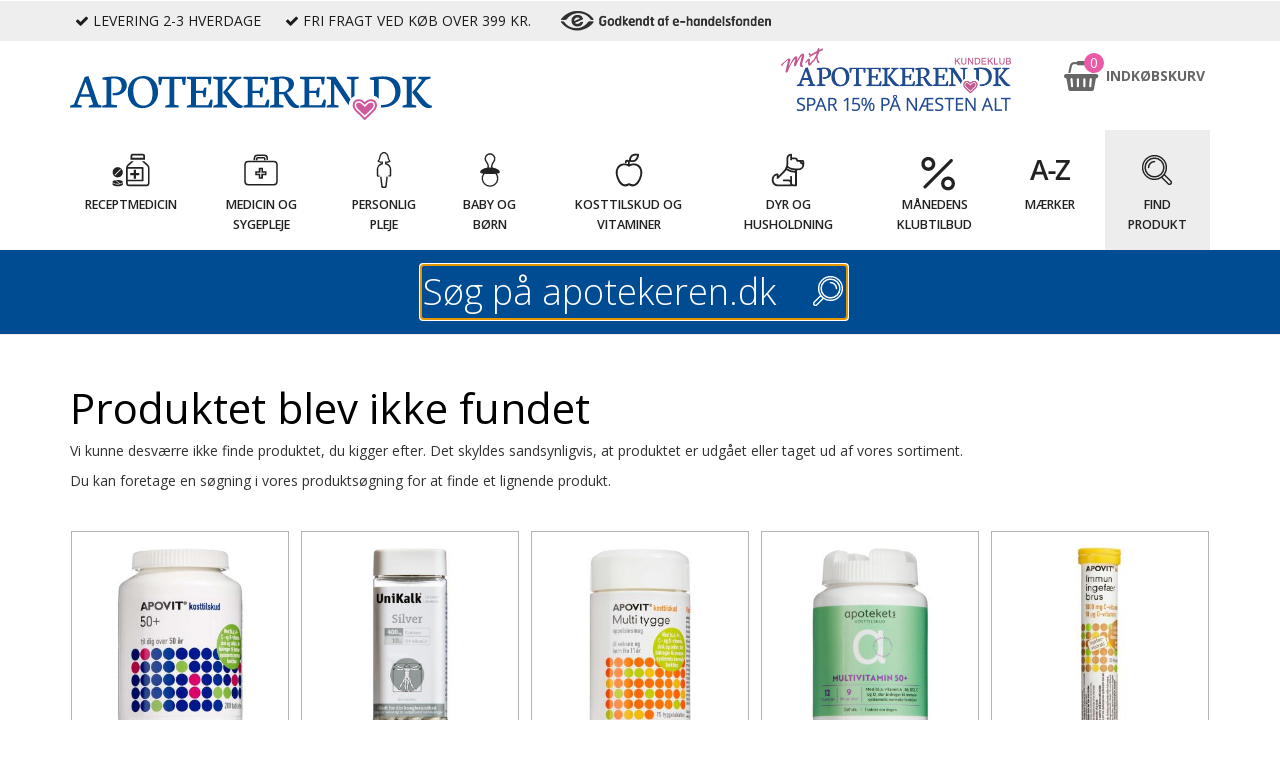

--- FILE ---
content_type: text/html; charset=utf-8
request_url: https://www.apotekeren.dk/produkter/apovit-kalk-10-mikg-d-vitamin-180-stk/p-16434
body_size: 79575
content:

<!DOCTYPE html>
<html lang="da" class="no-js">
<head>
    <script>(function (H) { H.className = H.className.replace(/\bno-js\b/, 'js') })(document.documentElement)</script>
    <meta charset="utf-8">
    <meta name="viewport" content="width=device-width, initial-scale=1">
    <meta name="google-site-verification" content="m6vW2QePjKlMHQPLN4Kd2f8lWTd01PVekyk7nYqrlcU" />
    <meta name="format-detection" content="telephone=no">


        <!-- Google Tag Manager -->
        <script>
            window.dataLayer = window.dataLayer || [];

            (function (w, d, s, l, i) {
                w[l] = w[l] || []; w[l].push({
                    'gtm.start':
                        new Date().getTime(), event: 'gtm.js'
                }); var f = d.getElementsByTagName(s)[0],
                    j = d.createElement(s), dl = l != 'dataLayer' ? '&l=' + l : ''; j.async = true; j.src =
                        'https://www.googletagmanager.com/gtm.js?id=' + i + dl; f.parentNode.insertBefore(j, f);
            })(window, document, 'script', 'dataLayer', 'GTM-N42867');
        </script>
        <!-- End Google Tag Manager -->

    

<title>404 - Produktet blev ikke fundet</title>

        <link rel="canonical" href="https://www.apotekeren.dk/produkter/apovit-kalk-10-mikg-d-vitamin-180-stk/p-16434" />



<meta name="description" content="">

<!--Facebook Open Graph-->
<meta property="og:locale" content="da_DK" />
<meta property="og:type" content="website" />
<meta property="og:title" content="404 - Produktet blev ikke fundet" />
<meta property="og:description" content="" />
<meta property="og:url" content="https://www.apotekeren.dk/produkter/apovit-kalk-10-mikg-d-vitamin-180-stk/p-16434" />


<meta property="og:site_name" content="apotekeren.dk" />

    <link rel="apple-touch-icon" sizes="180x180" href="/dist/favicons/apple-touch-icon.png">
<link rel="icon" type="image/png" sizes="32x32" href="/dist/favicons/favicon-32x32.png">
<link rel="icon" type="image/png" sizes="16x16" href="/dist/favicons/favicon-16x16.png">
<link rel="manifest" href="/dist/favicons/site.webmanifest">
<link rel="mask-icon" href="/dist/favicons/safari-pinned-tab.svg" color="#5bbad5">
<link rel="shortcut icon" href="/dist/favicons/favicon.ico">
<meta name="msapplication-TileColor" content="#004c93">
<meta name="msapplication-config" content="/dist/favicons/browserconfig.xml">
<meta name="theme-color" content="#ffffff">

    <meta name="facebook-domain-verification" content="mavpuwnrdhwdodzj18344zzoco4nds" />

    <link rel="preconnect" href="//imagecache.nomeco.dk" />
    <link rel="preconnect" href="//www.googletagmanager.com" />
    <link rel="preconnect" href="//www.google-analytics.com" />
    <link rel="preconnect" href="//maxcdn.bootstrapcdn.com" />

    <link rel="dns-prefetch" href="//imagecache.nomeco.dk" />
    <link rel="dns-prefetch" href="//www.googletagmanager.com" />
    <link rel="dns-prefetch" href="//www.google-analytics.com" />
    <link rel="dns-prefetch" href="//maxcdn.bootstrapcdn.com" />

        <style type="text/css">
            /*!
 * Jasny Bootstrap v3.1.3 (http://jasny.github.io/bootstrap)
 * Copyright 2012-2014 Arnold Daniels
 * Licensed under Apache-2.0 (https://github.com/jasny/bootstrap/blob/master/LICENSE)
 */.container-smooth{max-width:1170px}@media (min-width:1px){.container-smooth{width:auto}}.btn-labeled{padding-top:0;padding-bottom:0}.btn-label{position:relative;left:-12px;display:inline-block;padding:6px 12px;background:0 0;background:rgba(0,0,0,.15);border-radius:3px 0 0 3px}.btn-label.btn-label-right{right:-12px;left:auto;border-radius:0 3px 3px 0}.btn-lg .btn-label{left:-16px;padding:10px 16px;border-radius:5px 0 0 5px}.btn-lg .btn-label.btn-label-right{right:-16px;left:auto;border-radius:0 5px 5px 0}.btn-sm .btn-label{left:-10px;padding:5px 10px;border-radius:2px 0 0 2px}.btn-sm .btn-label.btn-label-right{right:-10px;left:auto;border-radius:0 2px 2px 0}.btn-xs .btn-label{left:-5px;padding:1px 5px;border-radius:2px 0 0 2px}.btn-xs .btn-label.btn-label-right{right:-5px;left:auto;border-radius:0 2px 2px 0}.nav-tabs-bottom{border-top:1px solid #ddd;border-bottom:0}.nav-tabs-bottom>li{margin-top:-1px;margin-bottom:0}.nav-tabs-bottom>li>a{border-radius:0 0 4px 4px}.nav-tabs-bottom>li.active>a,.nav-tabs-bottom>li.active>a:focus,.nav-tabs-bottom>li.active>a:hover,.nav-tabs-bottom>li>a:focus,.nav-tabs-bottom>li>a:hover{border:1px solid #ddd;border-top-color:transparent}.nav-tabs-left{border-right:1px solid #ddd;border-bottom:0}.nav-tabs-left>li{float:none;margin-right:-1px;margin-bottom:0}.nav-tabs-left>li>a{margin-right:0;margin-bottom:2px;border-radius:4px 0 0 4px}.nav-tabs-left>li.active>a,.nav-tabs-left>li.active>a:focus,.nav-tabs-left>li.active>a:hover,.nav-tabs-left>li>a:focus,.nav-tabs-left>li>a:hover{border:1px solid #ddd;border-right-color:transparent}.row>.nav-tabs-left{position:relative;z-index:1;padding-right:0;padding-left:15px;margin-right:-1px}.row>.nav-tabs-left+.tab-content{border-left:1px solid #ddd}.nav-tabs-right{border-bottom:0;border-left:1px solid #ddd}.nav-tabs-right>li{float:none;margin-bottom:0;margin-left:-1px}.nav-tabs-right>li>a{margin-bottom:2px;margin-left:0;border-radius:0 4px 4px 0}.nav-tabs-right>li.active>a,.nav-tabs-right>li.active>a:focus,.nav-tabs-right>li.active>a:hover,.nav-tabs-right>li>a:focus,.nav-tabs-right>li>a:hover{border:1px solid #ddd;border-left-color:transparent}.row>.nav-tabs-right{padding-right:15px;padding-left:0}.navbar-offcanvas,.navmenu{width:300px;height:auto;border-style:solid;border-width:1px;border-radius:4px}.navbar-offcanvas,.navmenu-fixed-left,.navmenu-fixed-right{position:fixed;top:0;bottom:0;z-index:1050;overflow-y:auto;border-radius:0}.navbar-offcanvas.navmenu-fixed-left,.navmenu-fixed-left{right:auto;left:0;border-width:0 1px 0 0}.navbar-offcanvas,.navmenu-fixed-right{right:0;left:auto;border-width:0 0 0 1px}.navmenu-nav{margin-bottom:10px}.navmenu-nav.dropdown-menu{position:static;float:none;padding-top:0;margin:0;border:none;border-radius:0;-webkit-box-shadow:none;box-shadow:none}.navbar-offcanvas .navbar-nav{margin:0}@media (min-width:768px){.navbar-offcanvas{width:auto;border-top:0;box-shadow:none}.navbar-offcanvas.offcanvas{position:static;display:block!important;height:auto!important;padding-bottom:0;overflow:visible!important}.navbar-offcanvas .navbar-nav.navbar-left:first-child{margin-left:-15px}.navbar-offcanvas .navbar-nav.navbar-right:last-child{margin-right:-15px}.navbar-offcanvas .navmenu-brand{display:none}}.navmenu-brand{display:block;padding:10px 15px;margin:10px 0;font-size:18px;line-height:20px}.navmenu-brand:focus,.navmenu-brand:hover{text-decoration:none}.navbar-default .navbar-offcanvas,.navmenu-default{background-color:#f8f8f8;border-color:#e7e7e7}.navbar-default .navbar-offcanvas .navmenu-brand,.navmenu-default .navmenu-brand{color:#777}.navbar-default .navbar-offcanvas .navmenu-brand:focus,.navbar-default .navbar-offcanvas .navmenu-brand:hover,.navmenu-default .navmenu-brand:focus,.navmenu-default .navmenu-brand:hover{color:#5e5e5e;background-color:transparent}.navbar-default .navbar-offcanvas .navmenu-text,.navmenu-default .navmenu-text{color:#777}.navbar-default .navbar-offcanvas .navmenu-nav>.dropdown>a:focus .caret,.navbar-default .navbar-offcanvas .navmenu-nav>.dropdown>a:hover .caret,.navmenu-default .navmenu-nav>.dropdown>a:focus .caret,.navmenu-default .navmenu-nav>.dropdown>a:hover .caret{border-top-color:#333;border-bottom-color:#333}.navbar-default .navbar-offcanvas .navmenu-nav>.open>a,.navbar-default .navbar-offcanvas .navmenu-nav>.open>a:focus,.navbar-default .navbar-offcanvas .navmenu-nav>.open>a:hover,.navmenu-default .navmenu-nav>.open>a,.navmenu-default .navmenu-nav>.open>a:focus,.navmenu-default .navmenu-nav>.open>a:hover{color:#555;background-color:#e7e7e7}.navbar-default .navbar-offcanvas .navmenu-nav>.open>a .caret,.navbar-default .navbar-offcanvas .navmenu-nav>.open>a:focus .caret,.navbar-default .navbar-offcanvas .navmenu-nav>.open>a:hover .caret,.navmenu-default .navmenu-nav>.open>a .caret,.navmenu-default .navmenu-nav>.open>a:focus .caret,.navmenu-default .navmenu-nav>.open>a:hover .caret{border-top-color:#555;border-bottom-color:#555}.navbar-default .navbar-offcanvas .navmenu-nav>.dropdown>a .caret,.navmenu-default .navmenu-nav>.dropdown>a .caret{border-top-color:#777;border-bottom-color:#777}.navbar-default .navbar-offcanvas .navmenu-nav.dropdown-menu,.navmenu-default .navmenu-nav.dropdown-menu{background-color:#e7e7e7}.navbar-default .navbar-offcanvas .navmenu-nav.dropdown-menu>.divider,.navmenu-default .navmenu-nav.dropdown-menu>.divider{background-color:#f8f8f8}.navbar-default .navbar-offcanvas .navmenu-nav.dropdown-menu>.active>a,.navbar-default .navbar-offcanvas .navmenu-nav.dropdown-menu>.active>a:focus,.navbar-default .navbar-offcanvas .navmenu-nav.dropdown-menu>.active>a:hover,.navmenu-default .navmenu-nav.dropdown-menu>.active>a,.navmenu-default .navmenu-nav.dropdown-menu>.active>a:focus,.navmenu-default .navmenu-nav.dropdown-menu>.active>a:hover{background-color:#d7d7d7}.navbar-default .navbar-offcanvas .navmenu-nav>li>a,.navmenu-default .navmenu-nav>li>a{color:#777}.navbar-default .navbar-offcanvas .navmenu-nav>li>a:focus,.navbar-default .navbar-offcanvas .navmenu-nav>li>a:hover,.navmenu-default .navmenu-nav>li>a:focus,.navmenu-default .navmenu-nav>li>a:hover{color:#333;background-color:transparent}.navbar-default .navbar-offcanvas .navmenu-nav>.active>a,.navbar-default .navbar-offcanvas .navmenu-nav>.active>a:focus,.navbar-default .navbar-offcanvas .navmenu-nav>.active>a:hover,.navmenu-default .navmenu-nav>.active>a,.navmenu-default .navmenu-nav>.active>a:focus,.navmenu-default .navmenu-nav>.active>a:hover{color:#555;background-color:#e7e7e7}.navbar-default .navbar-offcanvas .navmenu-nav>.disabled>a,.navbar-default .navbar-offcanvas .navmenu-nav>.disabled>a:focus,.navbar-default .navbar-offcanvas .navmenu-nav>.disabled>a:hover,.navmenu-default .navmenu-nav>.disabled>a,.navmenu-default .navmenu-nav>.disabled>a:focus,.navmenu-default .navmenu-nav>.disabled>a:hover{color:#ccc;background-color:transparent}.navbar-inverse .navbar-offcanvas,.navmenu-inverse{background-color:#222;border-color:#080808}.navbar-inverse .navbar-offcanvas .navmenu-brand,.navmenu-inverse .navmenu-brand{color:#999}.navbar-inverse .navbar-offcanvas .navmenu-brand:focus,.navbar-inverse .navbar-offcanvas .navmenu-brand:hover,.navmenu-inverse .navmenu-brand:focus,.navmenu-inverse .navmenu-brand:hover{color:#fff;background-color:transparent}.navbar-inverse .navbar-offcanvas .navmenu-text,.navmenu-inverse .navmenu-text{color:#999}.navbar-inverse .navbar-offcanvas .navmenu-nav>.dropdown>a:focus .caret,.navbar-inverse .navbar-offcanvas .navmenu-nav>.dropdown>a:hover .caret,.navmenu-inverse .navmenu-nav>.dropdown>a:focus .caret,.navmenu-inverse .navmenu-nav>.dropdown>a:hover .caret{border-top-color:#fff;border-bottom-color:#fff}.navbar-inverse .navbar-offcanvas .navmenu-nav>.open>a,.navbar-inverse .navbar-offcanvas .navmenu-nav>.open>a:focus,.navbar-inverse .navbar-offcanvas .navmenu-nav>.open>a:hover,.navmenu-inverse .navmenu-nav>.open>a,.navmenu-inverse .navmenu-nav>.open>a:focus,.navmenu-inverse .navmenu-nav>.open>a:hover{color:#fff;background-color:#080808}.navbar-inverse .navbar-offcanvas .navmenu-nav>.open>a .caret,.navbar-inverse .navbar-offcanvas .navmenu-nav>.open>a:focus .caret,.navbar-inverse .navbar-offcanvas .navmenu-nav>.open>a:hover .caret,.navmenu-inverse .navmenu-nav>.open>a .caret,.navmenu-inverse .navmenu-nav>.open>a:focus .caret,.navmenu-inverse .navmenu-nav>.open>a:hover .caret{border-top-color:#fff;border-bottom-color:#fff}.navbar-inverse .navbar-offcanvas .navmenu-nav>.dropdown>a .caret,.navmenu-inverse .navmenu-nav>.dropdown>a .caret{border-top-color:#999;border-bottom-color:#999}.navbar-inverse .navbar-offcanvas .navmenu-nav.dropdown-menu,.navmenu-inverse .navmenu-nav.dropdown-menu{background-color:#080808}.navbar-inverse .navbar-offcanvas .navmenu-nav.dropdown-menu>.divider,.navmenu-inverse .navmenu-nav.dropdown-menu>.divider{background-color:#222}.navbar-inverse .navbar-offcanvas .navmenu-nav.dropdown-menu>.active>a,.navbar-inverse .navbar-offcanvas .navmenu-nav.dropdown-menu>.active>a:focus,.navbar-inverse .navbar-offcanvas .navmenu-nav.dropdown-menu>.active>a:hover,.navmenu-inverse .navmenu-nav.dropdown-menu>.active>a,.navmenu-inverse .navmenu-nav.dropdown-menu>.active>a:focus,.navmenu-inverse .navmenu-nav.dropdown-menu>.active>a:hover{background-color:#000}.navbar-inverse .navbar-offcanvas .navmenu-nav>li>a,.navmenu-inverse .navmenu-nav>li>a{color:#999}.navbar-inverse .navbar-offcanvas .navmenu-nav>li>a:focus,.navbar-inverse .navbar-offcanvas .navmenu-nav>li>a:hover,.navmenu-inverse .navmenu-nav>li>a:focus,.navmenu-inverse .navmenu-nav>li>a:hover{color:#fff;background-color:transparent}.navbar-inverse .navbar-offcanvas .navmenu-nav>.active>a,.navbar-inverse .navbar-offcanvas .navmenu-nav>.active>a:focus,.navbar-inverse .navbar-offcanvas .navmenu-nav>.active>a:hover,.navmenu-inverse .navmenu-nav>.active>a,.navmenu-inverse .navmenu-nav>.active>a:focus,.navmenu-inverse .navmenu-nav>.active>a:hover{color:#fff;background-color:#080808}.navbar-inverse .navbar-offcanvas .navmenu-nav>.disabled>a,.navbar-inverse .navbar-offcanvas .navmenu-nav>.disabled>a:focus,.navbar-inverse .navbar-offcanvas .navmenu-nav>.disabled>a:hover,.navmenu-inverse .navmenu-nav>.disabled>a,.navmenu-inverse .navmenu-nav>.disabled>a:focus,.navmenu-inverse .navmenu-nav>.disabled>a:hover{color:#444;background-color:transparent}.alert-fixed-bottom,.alert-fixed-top{position:fixed;left:0;z-index:1035;width:100%;margin:0;border-radius:0}@media (min-width:992px){.alert-fixed-bottom,.alert-fixed-top{left:50%;width:992px;margin-left:-496px}}.alert-fixed-top{top:0;border-width:0 0 1px 0}@media (min-width:992px){.alert-fixed-top{border-width:0 1px 1px 1px;border-bottom-right-radius:4px;border-bottom-left-radius:4px}}.alert-fixed-bottom{bottom:0;border-width:1px 0 0 0}@media (min-width:992px){.alert-fixed-bottom{border-width:1px 1px 0 1px;border-top-left-radius:4px;border-top-right-radius:4px}}.offcanvas{display:none}.offcanvas.in{display:block}@media (max-width:767px){.offcanvas-xs{display:none}.offcanvas-xs.in{display:block}}@media (max-width:991px){.offcanvas-sm{display:none}.offcanvas-sm.in{display:block}}@media (max-width:1199px){.offcanvas-md{display:none}.offcanvas-md.in{display:block}}.offcanvas-lg{display:none}.offcanvas-lg.in{display:block}.canvas-sliding{-webkit-transition:top .35s,left .35s,bottom .35s,right .35s;transition:top .35s,left .35s,bottom .35s,right .35s}.offcanvas-clone{position:absolute!important;top:auto!important;right:0!important;bottom:0!important;left:auto!important;width:0!important;height:0!important;padding:0!important;margin:0!important;overflow:hidden!important;border:none!important;opacity:0!important}.table .rowlink td:not(.rowlink-skip),.table.rowlink td:not(.rowlink-skip){cursor:pointer}.table .rowlink td:not(.rowlink-skip) a,.table.rowlink td:not(.rowlink-skip) a{font:inherit;color:inherit;text-decoration:inherit}.table-hover .rowlink tr:hover td,.table-hover.rowlink tr:hover td{background-color:#cfcfcf}.btn-file{position:relative;overflow:hidden;vertical-align:middle}.btn-file>input{position:absolute;top:0;right:0;width:100%;height:100%;margin:0;font-size:23px;cursor:pointer;opacity:0;direction:ltr}.fileinput{display:inline-block;margin-bottom:9px}.fileinput .form-control{display:inline-block;padding-top:7px;padding-bottom:5px;margin-bottom:0;vertical-align:middle;cursor:text}.fileinput .thumbnail{display:inline-block;margin-bottom:5px;overflow:hidden;text-align:center;vertical-align:middle}.fileinput .thumbnail>img{max-height:100%}.fileinput .btn{vertical-align:middle}.fileinput-exists .fileinput-new,.fileinput-new .fileinput-exists{display:none}.fileinput-inline .fileinput-controls{display:inline}.fileinput-filename{display:inline-block;overflow:hidden;vertical-align:middle}.form-control .fileinput-filename{vertical-align:bottom}.fileinput.input-group{display:table}.fileinput.input-group>*{position:relative;z-index:2}.fileinput.input-group>.btn-file{z-index:1}.fileinput-new .input-group .btn-file,.fileinput-new.input-group .btn-file{border-radius:0 4px 4px 0}.fileinput-new .input-group .btn-file.btn-sm,.fileinput-new .input-group .btn-file.btn-xs,.fileinput-new.input-group .btn-file.btn-sm,.fileinput-new.input-group .btn-file.btn-xs{border-radius:0 3px 3px 0}.fileinput-new .input-group .btn-file.btn-lg,.fileinput-new.input-group .btn-file.btn-lg{border-radius:0 6px 6px 0}.form-group.has-warning .fileinput .fileinput-preview{color:#8a6d3b}.form-group.has-warning .fileinput .thumbnail{border-color:#faebcc}.form-group.has-error .fileinput .fileinput-preview{color:#a94442}.form-group.has-error .fileinput .thumbnail{border-color:#ebccd1}.form-group.has-success .fileinput .fileinput-preview{color:#3c763d}.form-group.has-success .fileinput .thumbnail{border-color:#d6e9c6}.input-group-addon:not(:first-child){border-left:0}/*!
 * jquery-confirm v3.3.4 (http://craftpip.github.io/jquery-confirm/)
 * Author: boniface pereira
 * Website: www.craftpip.com
 * Contact: hey@craftpip.com
 *
 * Copyright 2013-2019 jquery-confirm
 * Licensed under MIT (https://github.com/craftpip/jquery-confirm/blob/master/LICENSE)
 */@-webkit-keyframes jconfirm-spin{from{-webkit-transform:rotate(0);transform:rotate(0)}to{-webkit-transform:rotate(360deg);transform:rotate(360deg)}}@keyframes jconfirm-spin{from{-webkit-transform:rotate(0);transform:rotate(0)}to{-webkit-transform:rotate(360deg);transform:rotate(360deg)}}body[class*=jconfirm-no-scroll-]{overflow:hidden!important}.jconfirm{position:fixed;top:0;left:0;right:0;bottom:0;z-index:99999999;font-family:inherit;overflow:hidden}.jconfirm .jconfirm-bg{position:fixed;top:0;left:0;right:0;bottom:0;-webkit-transition:opacity .4s;transition:opacity .4s}.jconfirm .jconfirm-bg.jconfirm-bg-h{opacity:0!important}.jconfirm .jconfirm-scrollpane{-webkit-perspective:500px;perspective:500px;-webkit-perspective-origin:center;perspective-origin:center;display:table;width:100%;height:100%}.jconfirm .jconfirm-row{display:table-row;width:100%}.jconfirm .jconfirm-cell{display:table-cell;vertical-align:middle}.jconfirm .jconfirm-holder{max-height:100%;padding:50px 0}.jconfirm .jconfirm-box-container{-webkit-transition:-webkit-transform;transition:-webkit-transform;transition:transform;transition:transform,-webkit-transform}.jconfirm .jconfirm-box-container.jconfirm-no-transition{-webkit-transition:none!important;transition:none!important}.jconfirm .jconfirm-box{background:#fff;border-radius:4px;position:relative;outline:0;padding:15px 15px 0;overflow:hidden;margin-left:auto;margin-right:auto}@-webkit-keyframes type-blue{1%,100%{border-color:#3498db}50%{border-color:#5faee3}}@keyframes type-blue{1%,100%{border-color:#3498db}50%{border-color:#5faee3}}@-webkit-keyframes type-green{1%,100%{border-color:#2ecc71}50%{border-color:#54d98c}}@keyframes type-green{1%,100%{border-color:#2ecc71}50%{border-color:#54d98c}}@-webkit-keyframes type-red{1%,100%{border-color:#e74c3c}50%{border-color:#ed7669}}@keyframes type-red{1%,100%{border-color:#e74c3c}50%{border-color:#ed7669}}@-webkit-keyframes type-orange{1%,100%{border-color:#f1c40f}50%{border-color:#f4d03f}}@keyframes type-orange{1%,100%{border-color:#f1c40f}50%{border-color:#f4d03f}}@-webkit-keyframes type-purple{1%,100%{border-color:#9b59b6}50%{border-color:#b07cc6}}@keyframes type-purple{1%,100%{border-color:#9b59b6}50%{border-color:#b07cc6}}@-webkit-keyframes type-dark{1%,100%{border-color:#34495e}50%{border-color:#46627f}}@keyframes type-dark{1%,100%{border-color:#34495e}50%{border-color:#46627f}}.jconfirm .jconfirm-box.jconfirm-type-animated{-webkit-animation-duration:2s;animation-duration:2s;-webkit-animation-iteration-count:infinite;animation-iteration-count:infinite}.jconfirm .jconfirm-box.jconfirm-type-blue{border-top:solid 7px #3498db;-webkit-animation-name:type-blue;animation-name:type-blue}.jconfirm .jconfirm-box.jconfirm-type-green{border-top:solid 7px #2ecc71;-webkit-animation-name:type-green;animation-name:type-green}.jconfirm .jconfirm-box.jconfirm-type-red{border-top:solid 7px #e74c3c;-webkit-animation-name:type-red;animation-name:type-red}.jconfirm .jconfirm-box.jconfirm-type-orange{border-top:solid 7px #f1c40f;-webkit-animation-name:type-orange;animation-name:type-orange}.jconfirm .jconfirm-box.jconfirm-type-purple{border-top:solid 7px #9b59b6;-webkit-animation-name:type-purple;animation-name:type-purple}.jconfirm .jconfirm-box.jconfirm-type-dark{border-top:solid 7px #34495e;-webkit-animation-name:type-dark;animation-name:type-dark}.jconfirm .jconfirm-box.loading{height:120px}.jconfirm .jconfirm-box.loading:before{content:'';position:absolute;left:0;background:#fff;right:0;top:0;bottom:0;border-radius:10px;z-index:1}.jconfirm .jconfirm-box.loading:after{opacity:.6;content:'';height:30px;width:30px;border:solid 3px transparent;position:absolute;left:50%;margin-left:-15px;border-radius:50%;-webkit-animation:jconfirm-spin 1s infinite linear;animation:jconfirm-spin 1s infinite linear;border-bottom-color:#1e90ff;top:50%;margin-top:-15px;z-index:2}.jconfirm .jconfirm-box div.jconfirm-closeIcon{height:20px;width:20px;position:absolute;top:10px;right:10px;cursor:pointer;opacity:.6;text-align:center;font-size:27px!important;line-height:14px!important;display:none;z-index:1}.jconfirm .jconfirm-box div.jconfirm-closeIcon:empty{display:none}.jconfirm .jconfirm-box div.jconfirm-closeIcon .fa{font-size:16px}.jconfirm .jconfirm-box div.jconfirm-closeIcon .glyphicon{font-size:16px}.jconfirm .jconfirm-box div.jconfirm-closeIcon .zmdi{font-size:16px}.jconfirm .jconfirm-box div.jconfirm-closeIcon:hover{opacity:1}.jconfirm .jconfirm-box div.jconfirm-title-c{display:block;font-size:22px;line-height:20px;-webkit-user-select:none;-moz-user-select:none;-ms-user-select:none;user-select:none;cursor:default;padding-bottom:15px}.jconfirm .jconfirm-box div.jconfirm-title-c.jconfirm-hand{cursor:move}.jconfirm .jconfirm-box div.jconfirm-title-c .jconfirm-icon-c{font-size:inherit;display:inline-block;vertical-align:middle}.jconfirm .jconfirm-box div.jconfirm-title-c .jconfirm-icon-c i{vertical-align:middle}.jconfirm .jconfirm-box div.jconfirm-title-c .jconfirm-icon-c:empty{display:none}.jconfirm .jconfirm-box div.jconfirm-title-c .jconfirm-title{-webkit-user-select:none;-moz-user-select:none;-ms-user-select:none;user-select:none;font-size:inherit;font-family:inherit;display:inline-block;vertical-align:middle}.jconfirm .jconfirm-box div.jconfirm-title-c .jconfirm-title:empty{display:none}.jconfirm .jconfirm-box div.jconfirm-content-pane{margin-bottom:15px;height:auto;-webkit-transition:height .4s ease-in;transition:height .4s ease-in;display:inline-block;width:100%;position:relative;overflow-x:hidden;overflow-y:auto}.jconfirm .jconfirm-box div.jconfirm-content-pane.no-scroll{overflow-y:hidden}.jconfirm .jconfirm-box div.jconfirm-content-pane::-webkit-scrollbar{width:3px}.jconfirm .jconfirm-box div.jconfirm-content-pane::-webkit-scrollbar-track{background:rgba(0,0,0,.1)}.jconfirm .jconfirm-box div.jconfirm-content-pane::-webkit-scrollbar-thumb{background:#666;border-radius:3px}.jconfirm .jconfirm-box div.jconfirm-content-pane .jconfirm-content{overflow:auto}.jconfirm .jconfirm-box div.jconfirm-content-pane .jconfirm-content img{max-width:100%;height:auto}.jconfirm .jconfirm-box div.jconfirm-content-pane .jconfirm-content:empty{display:none}.jconfirm .jconfirm-box .jconfirm-buttons{padding-bottom:11px}.jconfirm .jconfirm-box .jconfirm-buttons>button{margin-bottom:4px;margin-left:2px;margin-right:2px}.jconfirm .jconfirm-box .jconfirm-buttons button{display:inline-block;padding:6px 12px;font-size:14px;font-weight:400;line-height:1.42857143;text-align:center;white-space:nowrap;vertical-align:middle;-ms-touch-action:manipulation;touch-action:manipulation;cursor:pointer;-webkit-user-select:none;-moz-user-select:none;-ms-user-select:none;user-select:none;border-radius:4px;min-height:1em;-webkit-transition:opacity .1s ease,background-color .1s ease,color .1s ease,background .1s ease,-webkit-box-shadow .1s ease;transition:opacity .1s ease,background-color .1s ease,color .1s ease,background .1s ease,-webkit-box-shadow .1s ease;transition:opacity .1s ease,background-color .1s ease,color .1s ease,box-shadow .1s ease,background .1s ease;transition:opacity .1s ease,background-color .1s ease,color .1s ease,box-shadow .1s ease,background .1s ease,-webkit-box-shadow .1s ease;-webkit-tap-highlight-color:transparent;border:0;background-image:none}.jconfirm .jconfirm-box .jconfirm-buttons button.btn-blue{background-color:#3498db;color:#fff;text-shadow:none;-webkit-transition:background .2s;transition:background .2s}.jconfirm .jconfirm-box .jconfirm-buttons button.btn-blue:hover{background-color:#2980b9;color:#fff}.jconfirm .jconfirm-box .jconfirm-buttons button.btn-green{background-color:#2ecc71;color:#fff;text-shadow:none;-webkit-transition:background .2s;transition:background .2s}.jconfirm .jconfirm-box .jconfirm-buttons button.btn-green:hover{background-color:#27ae60;color:#fff}.jconfirm .jconfirm-box .jconfirm-buttons button.btn-red{background-color:#e74c3c;color:#fff;text-shadow:none;-webkit-transition:background .2s;transition:background .2s}.jconfirm .jconfirm-box .jconfirm-buttons button.btn-red:hover{background-color:#c0392b;color:#fff}.jconfirm .jconfirm-box .jconfirm-buttons button.btn-orange{background-color:#f1c40f;color:#fff;text-shadow:none;-webkit-transition:background .2s;transition:background .2s}.jconfirm .jconfirm-box .jconfirm-buttons button.btn-orange:hover{background-color:#f39c12;color:#fff}.jconfirm .jconfirm-box .jconfirm-buttons button.btn-default{background-color:#ecf0f1;color:#000;text-shadow:none;-webkit-transition:background .2s;transition:background .2s}.jconfirm .jconfirm-box .jconfirm-buttons button.btn-default:hover{background-color:#bdc3c7;color:#000}.jconfirm .jconfirm-box .jconfirm-buttons button.btn-purple{background-color:#9b59b6;color:#fff;text-shadow:none;-webkit-transition:background .2s;transition:background .2s}.jconfirm .jconfirm-box .jconfirm-buttons button.btn-purple:hover{background-color:#8e44ad;color:#fff}.jconfirm .jconfirm-box .jconfirm-buttons button.btn-dark{background-color:#34495e;color:#fff;text-shadow:none;-webkit-transition:background .2s;transition:background .2s}.jconfirm .jconfirm-box .jconfirm-buttons button.btn-dark:hover{background-color:#2c3e50;color:#fff}.jconfirm .jconfirm-box.jconfirm-type-red .jconfirm-title-c .jconfirm-icon-c{color:#e74c3c!important}.jconfirm .jconfirm-box.jconfirm-type-blue .jconfirm-title-c .jconfirm-icon-c{color:#3498db!important}.jconfirm .jconfirm-box.jconfirm-type-green .jconfirm-title-c .jconfirm-icon-c{color:#2ecc71!important}.jconfirm .jconfirm-box.jconfirm-type-purple .jconfirm-title-c .jconfirm-icon-c{color:#9b59b6!important}.jconfirm .jconfirm-box.jconfirm-type-orange .jconfirm-title-c .jconfirm-icon-c{color:#f1c40f!important}.jconfirm .jconfirm-box.jconfirm-type-dark .jconfirm-title-c .jconfirm-icon-c{color:#34495e!important}.jconfirm .jconfirm-clear{clear:both}.jconfirm.jconfirm-rtl{direction:rtl}.jconfirm.jconfirm-rtl div.jconfirm-closeIcon{left:5px;right:auto}.jconfirm.jconfirm-light .jconfirm-bg,.jconfirm.jconfirm-white .jconfirm-bg{background-color:#444;opacity:.2}.jconfirm.jconfirm-light .jconfirm-box,.jconfirm.jconfirm-white .jconfirm-box{-webkit-box-shadow:0 2px 6px rgba(0,0,0,.2);box-shadow:0 2px 6px rgba(0,0,0,.2);border-radius:5px}.jconfirm.jconfirm-light .jconfirm-box .jconfirm-title-c .jconfirm-icon-c,.jconfirm.jconfirm-white .jconfirm-box .jconfirm-title-c .jconfirm-icon-c{margin-right:8px;margin-left:0}.jconfirm.jconfirm-light .jconfirm-box .jconfirm-buttons,.jconfirm.jconfirm-white .jconfirm-box .jconfirm-buttons{float:right}.jconfirm.jconfirm-light .jconfirm-box .jconfirm-buttons button,.jconfirm.jconfirm-white .jconfirm-box .jconfirm-buttons button{text-transform:uppercase;font-size:14px;font-weight:700;text-shadow:none}.jconfirm.jconfirm-light .jconfirm-box .jconfirm-buttons button.btn-default,.jconfirm.jconfirm-white .jconfirm-box .jconfirm-buttons button.btn-default{-webkit-box-shadow:none;box-shadow:none;color:#333}.jconfirm.jconfirm-light .jconfirm-box .jconfirm-buttons button.btn-default:hover,.jconfirm.jconfirm-white .jconfirm-box .jconfirm-buttons button.btn-default:hover{background:#ddd}.jconfirm.jconfirm-light.jconfirm-rtl .jconfirm-title-c .jconfirm-icon-c,.jconfirm.jconfirm-white.jconfirm-rtl .jconfirm-title-c .jconfirm-icon-c{margin-left:8px;margin-right:0}.jconfirm.jconfirm-black .jconfirm-bg,.jconfirm.jconfirm-dark .jconfirm-bg{background-color:#2f4f4f;opacity:.4}.jconfirm.jconfirm-black .jconfirm-box,.jconfirm.jconfirm-dark .jconfirm-box{-webkit-box-shadow:0 2px 6px rgba(0,0,0,.2);box-shadow:0 2px 6px rgba(0,0,0,.2);background:#444;border-radius:5px;color:#fff}.jconfirm.jconfirm-black .jconfirm-box .jconfirm-title-c .jconfirm-icon-c,.jconfirm.jconfirm-dark .jconfirm-box .jconfirm-title-c .jconfirm-icon-c{margin-right:8px;margin-left:0}.jconfirm.jconfirm-black .jconfirm-box .jconfirm-buttons,.jconfirm.jconfirm-dark .jconfirm-box .jconfirm-buttons{float:right}.jconfirm.jconfirm-black .jconfirm-box .jconfirm-buttons button,.jconfirm.jconfirm-dark .jconfirm-box .jconfirm-buttons button{border:0;background-image:none;text-transform:uppercase;font-size:14px;font-weight:700;text-shadow:none;-webkit-transition:background .1s;transition:background .1s;color:#fff}.jconfirm.jconfirm-black .jconfirm-box .jconfirm-buttons button.btn-default,.jconfirm.jconfirm-dark .jconfirm-box .jconfirm-buttons button.btn-default{-webkit-box-shadow:none;box-shadow:none;color:#fff;background:0}.jconfirm.jconfirm-black .jconfirm-box .jconfirm-buttons button.btn-default:hover,.jconfirm.jconfirm-dark .jconfirm-box .jconfirm-buttons button.btn-default:hover{background:#666}.jconfirm.jconfirm-black.jconfirm-rtl .jconfirm-title-c .jconfirm-icon-c,.jconfirm.jconfirm-dark.jconfirm-rtl .jconfirm-title-c .jconfirm-icon-c{margin-left:8px;margin-right:0}.jconfirm .jconfirm-box.hilight.jconfirm-hilight-shake{-webkit-animation:shake .82s cubic-bezier(.36,.07,.19,.97) both;animation:shake .82s cubic-bezier(.36,.07,.19,.97) both;-webkit-transform:translate3d(0,0,0);transform:translate3d(0,0,0)}.jconfirm .jconfirm-box.hilight.jconfirm-hilight-glow{-webkit-animation:glow .82s cubic-bezier(.36,.07,.19,.97) both;animation:glow .82s cubic-bezier(.36,.07,.19,.97) both;-webkit-transform:translate3d(0,0,0);transform:translate3d(0,0,0)}@-webkit-keyframes shake{10%,90%{-webkit-transform:translate3d(-2px,0,0);transform:translate3d(-2px,0,0)}20%,80%{-webkit-transform:translate3d(4px,0,0);transform:translate3d(4px,0,0)}30%,50%,70%{-webkit-transform:translate3d(-8px,0,0);transform:translate3d(-8px,0,0)}40%,60%{-webkit-transform:translate3d(8px,0,0);transform:translate3d(8px,0,0)}}@keyframes shake{10%,90%{-webkit-transform:translate3d(-2px,0,0);transform:translate3d(-2px,0,0)}20%,80%{-webkit-transform:translate3d(4px,0,0);transform:translate3d(4px,0,0)}30%,50%,70%{-webkit-transform:translate3d(-8px,0,0);transform:translate3d(-8px,0,0)}40%,60%{-webkit-transform:translate3d(8px,0,0);transform:translate3d(8px,0,0)}}@-webkit-keyframes glow{0%,100%{-webkit-box-shadow:0 0 0 red;box-shadow:0 0 0 red}50%{-webkit-box-shadow:0 0 30px red;box-shadow:0 0 30px red}}@keyframes glow{0%,100%{-webkit-box-shadow:0 0 0 red;box-shadow:0 0 0 red}50%{-webkit-box-shadow:0 0 30px red;box-shadow:0 0 30px red}}.jconfirm{-webkit-perspective:400px;perspective:400px}.jconfirm .jconfirm-box{opacity:1;-webkit-transition-property:all;transition-property:all}.jconfirm .jconfirm-box.jconfirm-animation-bottom,.jconfirm .jconfirm-box.jconfirm-animation-left,.jconfirm .jconfirm-box.jconfirm-animation-none,.jconfirm .jconfirm-box.jconfirm-animation-opacity,.jconfirm .jconfirm-box.jconfirm-animation-right,.jconfirm .jconfirm-box.jconfirm-animation-rotate,.jconfirm .jconfirm-box.jconfirm-animation-rotatex,.jconfirm .jconfirm-box.jconfirm-animation-rotatey,.jconfirm .jconfirm-box.jconfirm-animation-scale,.jconfirm .jconfirm-box.jconfirm-animation-scalex,.jconfirm .jconfirm-box.jconfirm-animation-scaley,.jconfirm .jconfirm-box.jconfirm-animation-top,.jconfirm .jconfirm-box.jconfirm-animation-zoom{opacity:0}.jconfirm .jconfirm-box.jconfirm-animation-rotate{-webkit-transform:rotate(90deg);transform:rotate(90deg)}.jconfirm .jconfirm-box.jconfirm-animation-rotatex{-webkit-transform:rotateX(90deg);transform:rotateX(90deg);-webkit-transform-origin:center;transform-origin:center}.jconfirm .jconfirm-box.jconfirm-animation-rotatexr{-webkit-transform:rotateX(-90deg);transform:rotateX(-90deg);-webkit-transform-origin:center;transform-origin:center}.jconfirm .jconfirm-box.jconfirm-animation-rotatey{-webkit-transform:rotatey(90deg);transform:rotatey(90deg);-webkit-transform-origin:center;transform-origin:center}.jconfirm .jconfirm-box.jconfirm-animation-rotateyr{-webkit-transform:rotatey(-90deg);transform:rotatey(-90deg);-webkit-transform-origin:center;transform-origin:center}.jconfirm .jconfirm-box.jconfirm-animation-scaley{-webkit-transform:scaley(1.5);transform:scaley(1.5);-webkit-transform-origin:center;transform-origin:center}.jconfirm .jconfirm-box.jconfirm-animation-scalex{-webkit-transform:scalex(1.5);transform:scalex(1.5);-webkit-transform-origin:center;transform-origin:center}.jconfirm .jconfirm-box.jconfirm-animation-top{-webkit-transform:translate(0,-100px);transform:translate(0,-100px)}.jconfirm .jconfirm-box.jconfirm-animation-left{-webkit-transform:translate(-100px,0);transform:translate(-100px,0)}.jconfirm .jconfirm-box.jconfirm-animation-right{-webkit-transform:translate(100px,0);transform:translate(100px,0)}.jconfirm .jconfirm-box.jconfirm-animation-bottom{-webkit-transform:translate(0,100px);transform:translate(0,100px)}.jconfirm .jconfirm-box.jconfirm-animation-zoom{-webkit-transform:scale(1.2);transform:scale(1.2)}.jconfirm .jconfirm-box.jconfirm-animation-scale{-webkit-transform:scale(.5);transform:scale(.5)}.jconfirm .jconfirm-box.jconfirm-animation-none{visibility:hidden}.jconfirm.jconfirm-supervan .jconfirm-bg{background-color:rgba(54,70,93,.95)}.jconfirm.jconfirm-supervan .jconfirm-box{background-color:transparent}.jconfirm.jconfirm-supervan .jconfirm-box.jconfirm-type-blue{border:0}.jconfirm.jconfirm-supervan .jconfirm-box.jconfirm-type-green{border:0}.jconfirm.jconfirm-supervan .jconfirm-box.jconfirm-type-red{border:0}.jconfirm.jconfirm-supervan .jconfirm-box.jconfirm-type-orange{border:0}.jconfirm.jconfirm-supervan .jconfirm-box.jconfirm-type-purple{border:0}.jconfirm.jconfirm-supervan .jconfirm-box.jconfirm-type-dark{border:0}.jconfirm.jconfirm-supervan .jconfirm-box div.jconfirm-closeIcon{color:#fff}.jconfirm.jconfirm-supervan .jconfirm-box div.jconfirm-title-c{text-align:center;color:#fff;font-size:28px;font-weight:400}.jconfirm.jconfirm-supervan .jconfirm-box div.jconfirm-title-c>*{padding-bottom:25px}.jconfirm.jconfirm-supervan .jconfirm-box div.jconfirm-title-c .jconfirm-icon-c{margin-right:8px;margin-left:0}.jconfirm.jconfirm-supervan .jconfirm-box div.jconfirm-content-pane{margin-bottom:25px}.jconfirm.jconfirm-supervan .jconfirm-box div.jconfirm-content{text-align:center;color:#fff}.jconfirm.jconfirm-supervan .jconfirm-box .jconfirm-buttons{text-align:center}.jconfirm.jconfirm-supervan .jconfirm-box .jconfirm-buttons button{font-size:16px;border-radius:2px;background:#303f53;text-shadow:none;border:0;color:#fff;padding:10px;min-width:100px}.jconfirm.jconfirm-supervan.jconfirm-rtl .jconfirm-box div.jconfirm-title-c .jconfirm-icon-c{margin-left:8px;margin-right:0}.jconfirm.jconfirm-material .jconfirm-bg{background-color:rgba(0,0,0,.67)}.jconfirm.jconfirm-material .jconfirm-box{background-color:#fff;-webkit-box-shadow:0 7px 8px -4px rgba(0,0,0,.2),0 13px 19px 2px rgba(0,0,0,.14),0 5px 24px 4px rgba(0,0,0,.12);box-shadow:0 7px 8px -4px rgba(0,0,0,.2),0 13px 19px 2px rgba(0,0,0,.14),0 5px 24px 4px rgba(0,0,0,.12);padding:30px 25px 10px 25px}.jconfirm.jconfirm-material .jconfirm-box .jconfirm-title-c .jconfirm-icon-c{margin-right:8px;margin-left:0}.jconfirm.jconfirm-material .jconfirm-box div.jconfirm-closeIcon{color:rgba(0,0,0,.87)}.jconfirm.jconfirm-material .jconfirm-box div.jconfirm-title-c{color:rgba(0,0,0,.87);font-size:22px;font-weight:700}.jconfirm.jconfirm-material .jconfirm-box div.jconfirm-content{color:rgba(0,0,0,.87)}.jconfirm.jconfirm-material .jconfirm-box .jconfirm-buttons{text-align:right}.jconfirm.jconfirm-material .jconfirm-box .jconfirm-buttons button{text-transform:uppercase;font-weight:500}.jconfirm.jconfirm-material.jconfirm-rtl .jconfirm-title-c .jconfirm-icon-c{margin-left:8px;margin-right:0}.jconfirm.jconfirm-bootstrap .jconfirm-bg{background-color:rgba(0,0,0,.21)}.jconfirm.jconfirm-bootstrap .jconfirm-box{background-color:#fff;-webkit-box-shadow:0 3px 8px 0 rgba(0,0,0,.2);box-shadow:0 3px 8px 0 rgba(0,0,0,.2);border:solid 1px rgba(0,0,0,.4);padding:15px 0 0}.jconfirm.jconfirm-bootstrap .jconfirm-box .jconfirm-title-c .jconfirm-icon-c{margin-right:8px;margin-left:0}.jconfirm.jconfirm-bootstrap .jconfirm-box div.jconfirm-closeIcon{color:rgba(0,0,0,.87)}.jconfirm.jconfirm-bootstrap .jconfirm-box div.jconfirm-title-c{color:rgba(0,0,0,.87);font-size:22px;font-weight:700;padding-left:15px;padding-right:15px}.jconfirm.jconfirm-bootstrap .jconfirm-box div.jconfirm-content{color:rgba(0,0,0,.87);padding:0 15px}.jconfirm.jconfirm-bootstrap .jconfirm-box .jconfirm-buttons{text-align:right;padding:10px;margin:-5px 0 0;border-top:solid 1px #ddd;overflow:hidden;border-radius:0 0 4px 4px}.jconfirm.jconfirm-bootstrap .jconfirm-box .jconfirm-buttons button{font-weight:500}.jconfirm.jconfirm-bootstrap.jconfirm-rtl .jconfirm-title-c .jconfirm-icon-c{margin-left:8px;margin-right:0}.jconfirm.jconfirm-modern .jconfirm-bg{background-color:#708090;opacity:.6}.jconfirm.jconfirm-modern .jconfirm-box{background-color:#fff;-webkit-box-shadow:0 7px 8px -4px rgba(0,0,0,.2),0 13px 19px 2px rgba(0,0,0,.14),0 5px 24px 4px rgba(0,0,0,.12);box-shadow:0 7px 8px -4px rgba(0,0,0,.2),0 13px 19px 2px rgba(0,0,0,.14),0 5px 24px 4px rgba(0,0,0,.12);padding:30px 30px 15px}.jconfirm.jconfirm-modern .jconfirm-box div.jconfirm-closeIcon{color:rgba(0,0,0,.87);top:15px;right:15px}.jconfirm.jconfirm-modern .jconfirm-box div.jconfirm-title-c{color:rgba(0,0,0,.87);font-size:24px;font-weight:700;text-align:center;margin-bottom:10px}.jconfirm.jconfirm-modern .jconfirm-box div.jconfirm-title-c .jconfirm-icon-c{-webkit-transition:-webkit-transform .5s;transition:-webkit-transform .5s;transition:transform .5s;transition:transform .5s,-webkit-transform .5s;-webkit-transform:scale(0);transform:scale(0);display:block;margin-right:0;margin-left:0;margin-bottom:10px;font-size:69px;color:#aaa}.jconfirm.jconfirm-modern .jconfirm-box div.jconfirm-content{text-align:center;font-size:15px;color:#777;margin-bottom:25px}.jconfirm.jconfirm-modern .jconfirm-box .jconfirm-buttons{text-align:center}.jconfirm.jconfirm-modern .jconfirm-box .jconfirm-buttons button{font-weight:700;text-transform:uppercase;-webkit-transition:background .1s;transition:background .1s;padding:10px 20px}.jconfirm.jconfirm-modern .jconfirm-box .jconfirm-buttons button+button{margin-left:4px}.jconfirm.jconfirm-modern.jconfirm-open .jconfirm-box .jconfirm-title-c .jconfirm-icon-c{-webkit-transform:scale(1);transform:scale(1)}.owl-carousel{display:none;width:100%;-webkit-tap-highlight-color:transparent;position:relative;z-index:1}.owl-carousel .owl-stage{position:relative;-ms-touch-action:pan-Y;touch-action:manipulation;-moz-backface-visibility:hidden}.owl-carousel .owl-stage:after{content:".";display:block;clear:both;visibility:hidden;line-height:0;height:0}.owl-carousel .owl-stage-outer{position:relative;overflow:hidden;-webkit-transform:translate3d(0,0,0)}.owl-carousel .owl-item,.owl-carousel .owl-wrapper{-webkit-backface-visibility:hidden;-moz-backface-visibility:hidden;-ms-backface-visibility:hidden;-webkit-transform:translate3d(0,0,0);-moz-transform:translate3d(0,0,0);-ms-transform:translate3d(0,0,0)}.owl-carousel .owl-item{position:relative;min-height:1px;float:left;-webkit-backface-visibility:hidden;-webkit-tap-highlight-color:transparent;-webkit-touch-callout:none}.owl-carousel .owl-item img{display:block;width:100%}.owl-carousel .owl-dots.disabled,.owl-carousel .owl-nav.disabled{display:none}.owl-carousel .owl-dot,.owl-carousel .owl-nav .owl-next,.owl-carousel .owl-nav .owl-prev{cursor:pointer;-webkit-user-select:none;-khtml-user-select:none;-moz-user-select:none;-ms-user-select:none;user-select:none}.owl-carousel .owl-nav button.owl-next,.owl-carousel .owl-nav button.owl-prev,.owl-carousel button.owl-dot{background:0 0;color:inherit;border:none;padding:0!important;font:inherit}.owl-carousel.owl-loaded{display:block}.owl-carousel.owl-loading{opacity:0;display:block}.owl-carousel.owl-hidden{opacity:0}.owl-carousel.owl-refresh .owl-item{visibility:hidden}.owl-carousel.owl-drag .owl-item{-ms-touch-action:pan-y;touch-action:pan-y;-webkit-user-select:none;-moz-user-select:none;-ms-user-select:none;user-select:none}.owl-carousel.owl-grab{cursor:move;cursor:grab}.owl-carousel.owl-rtl{direction:rtl}.owl-carousel.owl-rtl .owl-item{float:right}.no-js .owl-carousel{display:block}.owl-carousel .animated{animation-duration:1s;animation-fill-mode:both}.owl-carousel .owl-animated-in{z-index:0}.owl-carousel .owl-animated-out{z-index:1}.owl-carousel .fadeOut{animation-name:fadeOut}@keyframes fadeOut{0%{opacity:1}100%{opacity:0}}.owl-height{transition:height .5s ease-in-out}.owl-carousel .owl-item .owl-lazy{opacity:0;transition:opacity .4s ease}.owl-carousel .owl-item .owl-lazy:not([src]),.owl-carousel .owl-item .owl-lazy[src^=""]{max-height:0}.owl-carousel .owl-item img.owl-lazy{transform-style:preserve-3d}.owl-carousel .owl-video-wrapper{position:relative;height:100%;background:#000}.owl-carousel .owl-video-play-icon{position:absolute;height:80px;width:80px;left:50%;top:50%;margin-left:-40px;margin-top:-40px;background:url(owl.video.play.png) no-repeat;cursor:pointer;z-index:1;-webkit-backface-visibility:hidden;transition:transform .1s ease}.owl-carousel .owl-video-play-icon:hover{-ms-transform:scale(1.3,1.3);transform:scale(1.3,1.3)}.owl-carousel .owl-video-playing .owl-video-play-icon,.owl-carousel .owl-video-playing .owl-video-tn{display:none}.owl-carousel .owl-video-tn{opacity:0;height:100%;background-position:center center;background-repeat:no-repeat;background-size:contain;transition:opacity .4s ease}.owl-carousel .owl-video-frame{position:relative;z-index:1;height:100%;width:100%}/*!
 * Bootstrap v3.3.6 (http://getbootstrap.com)
 * Copyright 2011-2015 Twitter, Inc.
 * Licensed under MIT (https://github.com/twbs/bootstrap/blob/master/LICENSE)
 *//*! normalize.css v3.0.3 | MIT License | github.com/necolas/normalize.css */html{font-family:sans-serif;-ms-text-size-adjust:100%;-webkit-text-size-adjust:100%}body{margin:0}article,aside,details,figcaption,figure,footer,header,hgroup,main,menu,nav,section,summary{display:block}audio,canvas,progress,video{display:inline-block;vertical-align:baseline}audio:not([controls]){display:none;height:0}[hidden],template{display:none}a{background-color:transparent}a:active,a:hover{outline:0}abbr[title]{border-bottom:none;text-decoration:underline;text-decoration:underline dotted}b,strong{font-weight:700}dfn{font-style:italic}.letter-current-index,h1{font-size:2em;margin:.67em 0}mark{background:#ff0;color:#000}small{font-size:80%}sub,sup{font-size:75%;line-height:0;position:relative;vertical-align:baseline}sup{top:-.5em}sub{bottom:-.25em}img{border:0}svg:not(:root){overflow:hidden}figure{margin:1em 40px}hr{box-sizing:content-box;height:0}pre{overflow:auto}code,kbd,pre,samp{font-family:monospace,monospace;font-size:1em}button,input,optgroup,select,textarea{color:inherit;font:inherit;margin:0}button{overflow:visible}button,select{text-transform:none}button,html input[type=button],input[type=reset],input[type=submit]{-webkit-appearance:button;cursor:pointer}button[disabled],html input[disabled]{cursor:default}button::-moz-focus-inner,input::-moz-focus-inner{border:0;padding:0}input{line-height:normal}input[type=checkbox],input[type=radio]{box-sizing:border-box;padding:0}input[type=number]::-webkit-inner-spin-button,input[type=number]::-webkit-outer-spin-button{height:auto}input[type=search]{-webkit-appearance:textfield;box-sizing:content-box}input[type=search]::-webkit-search-cancel-button,input[type=search]::-webkit-search-decoration{-webkit-appearance:none}fieldset{border:1px solid silver;margin:0 2px;padding:.35em .625em .75em}legend{border:0;padding:0}textarea{overflow:auto}optgroup{font-weight:700}table{border-collapse:collapse;border-spacing:0}td,th{padding:0}*{-webkit-box-sizing:border-box;-moz-box-sizing:border-box;box-sizing:border-box}:after,:before{-webkit-box-sizing:border-box;-moz-box-sizing:border-box;box-sizing:border-box}html{font-size:10px;-webkit-tap-highlight-color:transparent}body{font-family:'Open Sans',sans-serif;font-size:14px;line-height:1.42857143;color:#333;background-color:#fff}button,input,select,textarea{font-family:inherit;font-size:inherit;line-height:inherit}a{color:#004c93;text-decoration:none}a:focus,a:hover{color:#002446;text-decoration:underline}a:focus{outline:5px auto -webkit-focus-ring-color;outline-offset:-2px}figure{margin:0}img{vertical-align:middle}.img-responsive{display:block;max-width:100%;height:auto}.img-rounded{border-radius:0}.img-thumbnail{padding:4px;line-height:1.42857143;background-color:#fff;border:1px solid #ddd;border-radius:0;-webkit-transition:all .2s ease-in-out;-o-transition:all .2s ease-in-out;transition:all .2s ease-in-out;display:inline-block;max-width:100%;height:auto}.img-circle{border-radius:50%}hr{margin-top:20px;margin-bottom:20px;border:0;border-top:1px solid #eee}.sr-only{position:absolute;width:1px;height:1px;padding:0;margin:-1px;overflow:hidden;clip:rect(0,0,0,0);border:0}.sr-only-focusable:active,.sr-only-focusable:focus{position:static;width:auto;height:auto;margin:0;overflow:visible;clip:auto}[role=button]{cursor:pointer}.advice-box h3,.h1,.h2,.h3,.h4,.h5,.h6,.letter-current-index,h1,h2,h3,h4,h5,h6{font-family:'Open Sans',sans-serif;font-weight:400;line-height:1.1;color:#000}.h1 .small,.h1 small,.h2 .small,.h2 small,.h3 .small,.h3 small,.h4 .small,.h4 small,.h5 .small,.h5 small,.h6 .small,.h6 small,h1 .small,h1 small,h2 .small,h2 small,h3 .small,h3 small,h4 .small,h4 small,h5 .small,h5 small,h6 .small,h6 small{font-weight:400;line-height:1;color:#777}.advice-box h3,.h1,.h2,.h3,.letter-current-index,h1,h2,h3{margin-top:20px;margin-bottom:10px}.h1 .small,.h1 small,.h2 .small,.h2 small,.h3 .small,.h3 small,h1 .small,h1 small,h2 .small,h2 small,h3 .small,h3 small{font-size:65%}.h4,.h5,.h6,h4,h5,h6{margin-top:10px;margin-bottom:10px}.h4 .small,.h4 small,.h5 .small,.h5 small,.h6 .small,.h6 small,h4 .small,h4 small,h5 .small,h5 small,h6 .small,h6 small{font-size:75%}.h1,.letter-current-index,h1{font-size:42px}.advice-box h3,.h2,h2{font-size:30px}.h3,h3{font-size:18px}.h4,h4{font-size:18px}.h5,h5{font-size:14px}.h6,h6{font-size:12px}p{margin:0 0 10px}.lead{margin-bottom:20px;font-size:16px;font-weight:300;line-height:1.4}@media (min-width:768px){.lead{font-size:21px}}.small,small{font-size:85%}.mark,mark{padding:.2em;background-color:#fcf8e3}.text-left{text-align:left}.text-right{text-align:right}.text-center{text-align:center}.text-justify{text-align:justify}.text-nowrap{white-space:nowrap}.text-lowercase{text-transform:lowercase}.text-uppercase{text-transform:uppercase}.text-capitalize{text-transform:capitalize}.text-muted{color:#777}.text-primary{color:#004c93}a.text-primary:focus,a.text-primary:hover{color:#003260}.text-success{color:#3c763d}a.text-success:focus,a.text-success:hover{color:#2b542c}.text-info{color:#31708f}a.text-info:focus,a.text-info:hover{color:#245269}.text-warning{color:#8a6d3b}a.text-warning:focus,a.text-warning:hover{color:#66512c}#newsletter-container .newsletter-signup .help-block.field-validation-error.text-danger,.text-danger{color:#a94442}a.text-danger:focus,a.text-danger:hover{color:#843534}.bg-primary{color:#fff;background-color:#004c93}a.bg-primary:focus,a.bg-primary:hover{background-color:#003260}.bg-success{background-color:#dff0d8}a.bg-success:focus,a.bg-success:hover{background-color:#c1e2b3}.bg-info{background-color:#d9edf7}a.bg-info:focus,a.bg-info:hover{background-color:#afd9ee}.bg-warning{background-color:#fcf8e3}a.bg-warning:focus,a.bg-warning:hover{background-color:#f7ecb5}.bg-danger{background-color:#f2dede}a.bg-danger:focus,a.bg-danger:hover{background-color:#e4b9b9}.page-header{padding-bottom:9px;margin:40px 0 20px;border-bottom:1px solid #eee}ol,ul{margin-top:0;margin-bottom:10px}ol ol,ol ul,ul ol,ul ul{margin-bottom:0}.list-unstyled{padding-left:0;list-style:none}.list-inline{padding-left:0;list-style:none;margin-left:-5px}.list-inline>li{display:inline-block;padding-right:5px;padding-left:5px}dl{margin-top:0;margin-bottom:20px}dd,dt{line-height:1.42857143}dt{font-weight:700}dd{margin-left:0}@media (min-width:992px){.dl-horizontal dt{float:left;width:160px;clear:left;text-align:right;overflow:hidden;text-overflow:ellipsis;white-space:nowrap}.dl-horizontal dd{margin-left:180px}}abbr[data-original-title],abbr[title]{cursor:help}.initialism{font-size:90%;text-transform:uppercase}blockquote{padding:10px 20px;margin:0 0 20px;font-size:17.5px;border-left:5px solid #eee}blockquote ol:last-child,blockquote p:last-child,blockquote ul:last-child{margin-bottom:0}blockquote .small,blockquote footer,blockquote small{display:block;font-size:80%;line-height:1.42857143;color:#777}blockquote .small:before,blockquote footer:before,blockquote small:before{content:"\2014 \00A0"}.blockquote-reverse,blockquote.pull-right{padding-right:15px;padding-left:0;text-align:right;border-right:5px solid #eee;border-left:0}.blockquote-reverse .small:before,.blockquote-reverse footer:before,.blockquote-reverse small:before,blockquote.pull-right .small:before,blockquote.pull-right footer:before,blockquote.pull-right small:before{content:""}.blockquote-reverse .small:after,.blockquote-reverse footer:after,.blockquote-reverse small:after,blockquote.pull-right .small:after,blockquote.pull-right footer:after,blockquote.pull-right small:after{content:"\00A0 \2014"}address{margin-bottom:20px;font-style:normal;line-height:1.42857143}.boxed,.container{padding-right:15px;padding-left:15px;margin-right:auto;margin-left:auto}@media (min-width:768px){.boxed,.container{width:750px}}@media (min-width:992px){.boxed,.container{width:970px}}@media (min-width:1200px){.boxed,.container{width:1170px}}.container-fluid{padding-right:15px;padding-left:15px;margin-right:auto;margin-left:auto}.row{margin-right:-15px;margin-left:-15px}.row-no-gutters{margin-right:0;margin-left:0}.row-no-gutters [class*=col-]{padding-right:0;padding-left:0}.col-lg-1,.col-lg-10,.col-lg-2,.col-lg-3,.col-lg-4,.col-lg-5,.col-lg-6,.col-lg-7,.col-lg-8,.col-lg-9,.col-md-1,.col-md-10,.col-md-2,.col-md-3,.col-md-4,.col-md-5,.col-md-6,.col-md-7,.col-md-8,.col-md-9,.col-sm-1,.col-sm-10,.col-sm-2,.col-sm-3,.col-sm-4,.col-sm-5,.col-sm-6,.col-sm-7,.col-sm-8,.col-sm-9,.col-xs-1,.col-xs-10,.col-xs-2,.col-xs-3,.col-xs-4,.col-xs-5,.col-xs-6,.col-xs-7,.col-xs-8,.col-xs-9{position:relative;min-height:1px;padding-right:15px;padding-left:15px}.col-xs-1,.col-xs-10,.col-xs-2,.col-xs-3,.col-xs-4,.col-xs-5,.col-xs-6,.col-xs-7,.col-xs-8,.col-xs-9{float:left}.col-xs-10{width:100%}.col-xs-9{width:90%}.col-xs-8{width:80%}.col-xs-7{width:70%}.col-xs-6{width:60%}.col-xs-5{width:50%}.col-xs-4{width:40%}.col-xs-3{width:30%}.col-xs-2{width:20%}.col-xs-1{width:10%}.col-xs-pull-10{right:100%}.col-xs-pull-9{right:90%}.col-xs-pull-8{right:80%}.col-xs-pull-7{right:70%}.col-xs-pull-6{right:60%}.col-xs-pull-5{right:50%}.col-xs-pull-4{right:40%}.col-xs-pull-3{right:30%}.col-xs-pull-2{right:20%}.col-xs-pull-1{right:10%}.col-xs-pull-0{right:auto}.col-xs-push-10{left:100%}.col-xs-push-9{left:90%}.col-xs-push-8{left:80%}.col-xs-push-7{left:70%}.col-xs-push-6{left:60%}.col-xs-push-5{left:50%}.col-xs-push-4{left:40%}.col-xs-push-3{left:30%}.col-xs-push-2{left:20%}.col-xs-push-1{left:10%}.col-xs-push-0{left:auto}.col-xs-offset-10{margin-left:100%}.col-xs-offset-9{margin-left:90%}.col-xs-offset-8{margin-left:80%}.col-xs-offset-7{margin-left:70%}.col-xs-offset-6{margin-left:60%}.col-xs-offset-5{margin-left:50%}.col-xs-offset-4{margin-left:40%}.col-xs-offset-3{margin-left:30%}.col-xs-offset-2{margin-left:20%}.col-xs-offset-1{margin-left:10%}.col-xs-offset-0{margin-left:0}@media (min-width:768px){.col-sm-1,.col-sm-10,.col-sm-2,.col-sm-3,.col-sm-4,.col-sm-5,.col-sm-6,.col-sm-7,.col-sm-8,.col-sm-9{float:left}.col-sm-10{width:100%}.col-sm-9{width:90%}.col-sm-8{width:80%}.col-sm-7{width:70%}.col-sm-6{width:60%}.col-sm-5{width:50%}.col-sm-4{width:40%}.col-sm-3{width:30%}.col-sm-2{width:20%}.col-sm-1{width:10%}.col-sm-pull-10{right:100%}.col-sm-pull-9{right:90%}.col-sm-pull-8{right:80%}.col-sm-pull-7{right:70%}.col-sm-pull-6{right:60%}.col-sm-pull-5{right:50%}.col-sm-pull-4{right:40%}.col-sm-pull-3{right:30%}.col-sm-pull-2{right:20%}.col-sm-pull-1{right:10%}.col-sm-pull-0{right:auto}.col-sm-push-10{left:100%}.col-sm-push-9{left:90%}.col-sm-push-8{left:80%}.col-sm-push-7{left:70%}.col-sm-push-6{left:60%}.col-sm-push-5{left:50%}.col-sm-push-4{left:40%}.col-sm-push-3{left:30%}.col-sm-push-2{left:20%}.col-sm-push-1{left:10%}.col-sm-push-0{left:auto}.col-sm-offset-10{margin-left:100%}.col-sm-offset-9{margin-left:90%}.col-sm-offset-8{margin-left:80%}.col-sm-offset-7{margin-left:70%}.col-sm-offset-6{margin-left:60%}.col-sm-offset-5{margin-left:50%}.col-sm-offset-4{margin-left:40%}.col-sm-offset-3{margin-left:30%}.col-sm-offset-2{margin-left:20%}.col-sm-offset-1{margin-left:10%}.col-sm-offset-0{margin-left:0}}@media (min-width:992px){.col-md-1,.col-md-10,.col-md-2,.col-md-3,.col-md-4,.col-md-5,.col-md-6,.col-md-7,.col-md-8,.col-md-9{float:left}.col-md-10{width:100%}.col-md-9{width:90%}.col-md-8{width:80%}.col-md-7{width:70%}.col-md-6{width:60%}.col-md-5{width:50%}.col-md-4{width:40%}.col-md-3{width:30%}.col-md-2{width:20%}.col-md-1{width:10%}.col-md-pull-10{right:100%}.col-md-pull-9{right:90%}.col-md-pull-8{right:80%}.col-md-pull-7{right:70%}.col-md-pull-6{right:60%}.col-md-pull-5{right:50%}.col-md-pull-4{right:40%}.col-md-pull-3{right:30%}.col-md-pull-2{right:20%}.col-md-pull-1{right:10%}.col-md-pull-0{right:auto}.col-md-push-10{left:100%}.col-md-push-9{left:90%}.col-md-push-8{left:80%}.col-md-push-7{left:70%}.col-md-push-6{left:60%}.col-md-push-5{left:50%}.col-md-push-4{left:40%}.col-md-push-3{left:30%}.col-md-push-2{left:20%}.col-md-push-1{left:10%}.col-md-push-0{left:auto}.col-md-offset-10{margin-left:100%}.col-md-offset-9{margin-left:90%}.col-md-offset-8{margin-left:80%}.col-md-offset-7{margin-left:70%}.col-md-offset-6{margin-left:60%}.col-md-offset-5{margin-left:50%}.col-md-offset-4{margin-left:40%}.col-md-offset-3{margin-left:30%}.col-md-offset-2{margin-left:20%}.col-md-offset-1{margin-left:10%}.col-md-offset-0{margin-left:0}}@media (min-width:1200px){.col-lg-1,.col-lg-10,.col-lg-2,.col-lg-3,.col-lg-4,.col-lg-5,.col-lg-6,.col-lg-7,.col-lg-8,.col-lg-9{float:left}.col-lg-10{width:100%}.col-lg-9{width:90%}.col-lg-8{width:80%}.col-lg-7{width:70%}.col-lg-6{width:60%}.col-lg-5{width:50%}.col-lg-4{width:40%}.col-lg-3{width:30%}.col-lg-2{width:20%}.col-lg-1{width:10%}.col-lg-pull-10{right:100%}.col-lg-pull-9{right:90%}.col-lg-pull-8{right:80%}.col-lg-pull-7{right:70%}.col-lg-pull-6{right:60%}.col-lg-pull-5{right:50%}.col-lg-pull-4{right:40%}.col-lg-pull-3{right:30%}.col-lg-pull-2{right:20%}.col-lg-pull-1{right:10%}.col-lg-pull-0{right:auto}.col-lg-push-10{left:100%}.col-lg-push-9{left:90%}.col-lg-push-8{left:80%}.col-lg-push-7{left:70%}.col-lg-push-6{left:60%}.col-lg-push-5{left:50%}.col-lg-push-4{left:40%}.col-lg-push-3{left:30%}.col-lg-push-2{left:20%}.col-lg-push-1{left:10%}.col-lg-push-0{left:auto}.col-lg-offset-10{margin-left:100%}.col-lg-offset-9{margin-left:90%}.col-lg-offset-8{margin-left:80%}.col-lg-offset-7{margin-left:70%}.col-lg-offset-6{margin-left:60%}.col-lg-offset-5{margin-left:50%}.col-lg-offset-4{margin-left:40%}.col-lg-offset-3{margin-left:30%}.col-lg-offset-2{margin-left:20%}.col-lg-offset-1{margin-left:10%}.col-lg-offset-0{margin-left:0}}table{background-color:transparent}table col[class*=col-]{position:static;display:table-column;float:none}table td[class*=col-],table th[class*=col-]{position:static;display:table-cell;float:none}caption{padding-top:8px;padding-bottom:8px;color:#777;text-align:left}th{text-align:left}.table{width:100%;max-width:100%;margin-bottom:20px}.table>tbody>tr>td,.table>tbody>tr>th,.table>tfoot>tr>td,.table>tfoot>tr>th,.table>thead>tr>td,.table>thead>tr>th{padding:8px;line-height:1.42857143;vertical-align:top;border-top:1px solid #ddd}.table>thead>tr>th{vertical-align:bottom;border-bottom:2px solid #ddd}.table>caption+thead>tr:first-child>td,.table>caption+thead>tr:first-child>th,.table>colgroup+thead>tr:first-child>td,.table>colgroup+thead>tr:first-child>th,.table>thead:first-child>tr:first-child>td,.table>thead:first-child>tr:first-child>th{border-top:0}.table>tbody+tbody{border-top:2px solid #ddd}.table .table{background-color:#fff}.table-condensed>tbody>tr>td,.table-condensed>tbody>tr>th,.table-condensed>tfoot>tr>td,.table-condensed>tfoot>tr>th,.table-condensed>thead>tr>td,.table-condensed>thead>tr>th{padding:5px}.table-bordered{border:1px solid #ddd}.table-bordered>tbody>tr>td,.table-bordered>tbody>tr>th,.table-bordered>tfoot>tr>td,.table-bordered>tfoot>tr>th,.table-bordered>thead>tr>td,.table-bordered>thead>tr>th{border:1px solid #ddd}.table-bordered>thead>tr>td,.table-bordered>thead>tr>th{border-bottom-width:2px}.table-striped>tbody>tr:nth-of-type(odd){background-color:#f9f9f9}.table-hover>tbody>tr:hover{background-color:#f5f5f5}.table>tbody>tr.active>td,.table>tbody>tr.active>th,.table>tbody>tr>td.active,.table>tbody>tr>th.active,.table>tfoot>tr.active>td,.table>tfoot>tr.active>th,.table>tfoot>tr>td.active,.table>tfoot>tr>th.active,.table>thead>tr.active>td,.table>thead>tr.active>th,.table>thead>tr>td.active,.table>thead>tr>th.active{background-color:#f5f5f5}.table-hover>tbody>tr.active:hover>td,.table-hover>tbody>tr.active:hover>th,.table-hover>tbody>tr:hover>.active,.table-hover>tbody>tr>td.active:hover,.table-hover>tbody>tr>th.active:hover{background-color:#e8e8e8}.table>tbody>tr.success>td,.table>tbody>tr.success>th,.table>tbody>tr>td.success,.table>tbody>tr>th.success,.table>tfoot>tr.success>td,.table>tfoot>tr.success>th,.table>tfoot>tr>td.success,.table>tfoot>tr>th.success,.table>thead>tr.success>td,.table>thead>tr.success>th,.table>thead>tr>td.success,.table>thead>tr>th.success{background-color:#dff0d8}.table-hover>tbody>tr.success:hover>td,.table-hover>tbody>tr.success:hover>th,.table-hover>tbody>tr:hover>.success,.table-hover>tbody>tr>td.success:hover,.table-hover>tbody>tr>th.success:hover{background-color:#d0e9c6}.table>tbody>tr.info>td,.table>tbody>tr.info>th,.table>tbody>tr>td.info,.table>tbody>tr>th.info,.table>tfoot>tr.info>td,.table>tfoot>tr.info>th,.table>tfoot>tr>td.info,.table>tfoot>tr>th.info,.table>thead>tr.info>td,.table>thead>tr.info>th,.table>thead>tr>td.info,.table>thead>tr>th.info{background-color:#d9edf7}.table-hover>tbody>tr.info:hover>td,.table-hover>tbody>tr.info:hover>th,.table-hover>tbody>tr:hover>.info,.table-hover>tbody>tr>td.info:hover,.table-hover>tbody>tr>th.info:hover{background-color:#c4e3f3}.table>tbody>tr.warning>td,.table>tbody>tr.warning>th,.table>tbody>tr>td.warning,.table>tbody>tr>th.warning,.table>tfoot>tr.warning>td,.table>tfoot>tr.warning>th,.table>tfoot>tr>td.warning,.table>tfoot>tr>th.warning,.table>thead>tr.warning>td,.table>thead>tr.warning>th,.table>thead>tr>td.warning,.table>thead>tr>th.warning{background-color:#fcf8e3}.table-hover>tbody>tr.warning:hover>td,.table-hover>tbody>tr.warning:hover>th,.table-hover>tbody>tr:hover>.warning,.table-hover>tbody>tr>td.warning:hover,.table-hover>tbody>tr>th.warning:hover{background-color:#faf2cc}.table>tbody>tr.danger>td,.table>tbody>tr.danger>th,.table>tbody>tr>td.danger,.table>tbody>tr>th.danger,.table>tfoot>tr.danger>td,.table>tfoot>tr.danger>th,.table>tfoot>tr>td.danger,.table>tfoot>tr>th.danger,.table>thead>tr.danger>td,.table>thead>tr.danger>th,.table>thead>tr>td.danger,.table>thead>tr>th.danger{background-color:#f2dede}.table-hover>tbody>tr.danger:hover>td,.table-hover>tbody>tr.danger:hover>th,.table-hover>tbody>tr:hover>.danger,.table-hover>tbody>tr>td.danger:hover,.table-hover>tbody>tr>th.danger:hover{background-color:#ebcccc}.table-responsive{min-height:.01%;overflow-x:auto}@media screen and (max-width:767px){.table-responsive{width:100%;margin-bottom:15px;overflow-y:hidden;-ms-overflow-style:-ms-autohiding-scrollbar;border:1px solid #ddd}.table-responsive>.table{margin-bottom:0}.table-responsive>.table>tbody>tr>td,.table-responsive>.table>tbody>tr>th,.table-responsive>.table>tfoot>tr>td,.table-responsive>.table>tfoot>tr>th,.table-responsive>.table>thead>tr>td,.table-responsive>.table>thead>tr>th{white-space:nowrap}.table-responsive>.table-bordered{border:0}.table-responsive>.table-bordered>tbody>tr>td:first-child,.table-responsive>.table-bordered>tbody>tr>th:first-child,.table-responsive>.table-bordered>tfoot>tr>td:first-child,.table-responsive>.table-bordered>tfoot>tr>th:first-child,.table-responsive>.table-bordered>thead>tr>td:first-child,.table-responsive>.table-bordered>thead>tr>th:first-child{border-left:0}.table-responsive>.table-bordered>tbody>tr>td:last-child,.table-responsive>.table-bordered>tbody>tr>th:last-child,.table-responsive>.table-bordered>tfoot>tr>td:last-child,.table-responsive>.table-bordered>tfoot>tr>th:last-child,.table-responsive>.table-bordered>thead>tr>td:last-child,.table-responsive>.table-bordered>thead>tr>th:last-child{border-right:0}.table-responsive>.table-bordered>tbody>tr:last-child>td,.table-responsive>.table-bordered>tbody>tr:last-child>th,.table-responsive>.table-bordered>tfoot>tr:last-child>td,.table-responsive>.table-bordered>tfoot>tr:last-child>th{border-bottom:0}}fieldset{min-width:0;padding:0;margin:0;border:0}legend{display:block;width:100%;padding:0;margin-bottom:20px;font-size:21px;line-height:inherit;color:#333;border:0;border-bottom:1px solid #e5e5e5}label{display:inline-block;max-width:100%;margin-bottom:5px;font-weight:700}input[type=search]{-webkit-box-sizing:border-box;-moz-box-sizing:border-box;box-sizing:border-box;-webkit-appearance:none;appearance:none}input[type=checkbox],input[type=radio]{margin:4px 0 0;line-height:normal}fieldset[disabled] input[type=checkbox],fieldset[disabled] input[type=radio],input[type=checkbox].disabled,input[type=checkbox][disabled],input[type=radio].disabled,input[type=radio][disabled]{cursor:not-allowed}input[type=file]{display:block}input[type=range]{display:block;width:100%}select[multiple],select[size]{height:auto}input[type=checkbox]:focus,input[type=file]:focus,input[type=radio]:focus{outline:5px auto -webkit-focus-ring-color;outline-offset:-2px}output{display:block;padding-top:7px;font-size:14px;line-height:1.42857143;color:#555}.contour .contourFieldSet .contourField input.datepickerfield,.contour .contourFieldSet .contourField input.text,.contour .contourFieldSet .contourField textarea,.form-control{display:block;width:100%;height:34px;padding:6px 12px;font-size:14px;line-height:1.42857143;color:#555;background-color:#fff;background-image:none;border:1px solid #ccc;border-radius:0;-webkit-box-shadow:inset 0 1px 1px rgba(0,0,0,.075);box-shadow:inset 0 1px 1px rgba(0,0,0,.075);-webkit-transition:border-color ease-in-out .15s,box-shadow ease-in-out .15s;-o-transition:border-color ease-in-out .15s,box-shadow ease-in-out .15s;transition:border-color ease-in-out .15s,box-shadow ease-in-out .15s}.contour .contourFieldSet .contourField input.datepickerfield:focus,.contour .contourFieldSet .contourField input.text:focus,.contour .contourFieldSet .contourField textarea:focus,.form-control:focus{border-color:#66afe9;outline:0;-webkit-box-shadow:inset 0 1px 1px rgba(0,0,0,.075),0 0 8px rgba(102,175,233,.6);box-shadow:inset 0 1px 1px rgba(0,0,0,.075),0 0 8px rgba(102,175,233,.6)}.form-control::-moz-placeholder{color:#999;opacity:1}.form-control:-ms-input-placeholder{color:#999}.form-control::-webkit-input-placeholder{color:#999}.form-control::-webkit-input-placeholder{color:#ccc}.form-control:-moz-placeholder{color:#ccc}.form-control::-moz-placeholder{color:#ccc}.form-control:-ms-input-placeholder{color:#ccc}.form-control::-ms-expand{background-color:transparent;border:0}.form-control[disabled],.form-control[readonly],fieldset[disabled] .form-control{background-color:#eee;opacity:1}.form-control[disabled],fieldset[disabled] .form-control{cursor:not-allowed}textarea.form-control{height:auto}@media screen and (-webkit-min-device-pixel-ratio:0){input[type=date].form-control,input[type=datetime-local].form-control,input[type=month].form-control,input[type=time].form-control{line-height:34px}.input-group-sm input[type=date],.input-group-sm input[type=datetime-local],.input-group-sm input[type=month],.input-group-sm input[type=time],input[type=date].input-sm,input[type=datetime-local].input-sm,input[type=month].input-sm,input[type=time].input-sm{line-height:30px}.input-group-lg input[type=date],.input-group-lg input[type=datetime-local],.input-group-lg input[type=month],.input-group-lg input[type=time],input[type=date].input-lg,input[type=datetime-local].input-lg,input[type=month].input-lg,input[type=time].input-lg{line-height:46px}}.form-group{margin-bottom:15px}.checkbox,.radio{position:relative;display:block;margin-top:10px;margin-bottom:10px}.checkbox.disabled label,.radio.disabled label,fieldset[disabled] .checkbox label,fieldset[disabled] .radio label{cursor:not-allowed}.checkbox label,.radio label{min-height:20px;padding-left:20px;margin-bottom:0;font-weight:400;cursor:pointer}.checkbox input[type=checkbox],.checkbox-inline input[type=checkbox],.radio input[type=radio],.radio-inline input[type=radio]{position:absolute;margin-left:-20px}.checkbox+.checkbox,.radio+.radio{margin-top:-5px}.checkbox-inline,.radio-inline{position:relative;display:inline-block;padding-left:20px;margin-bottom:0;font-weight:400;vertical-align:middle;cursor:pointer}.checkbox-inline.disabled,.radio-inline.disabled,fieldset[disabled] .checkbox-inline,fieldset[disabled] .radio-inline{cursor:not-allowed}.checkbox-inline+.checkbox-inline,.radio-inline+.radio-inline{margin-top:0;margin-left:10px}.form-control-static{min-height:34px;padding-top:7px;padding-bottom:7px;margin-bottom:0}.form-control-static.input-lg,.form-control-static.input-sm{padding-right:0;padding-left:0}.input-sm{height:30px;padding:5px 10px;font-size:12px;line-height:1.5;border-radius:0}select.input-sm{height:30px;line-height:30px}select[multiple].input-sm,textarea.input-sm{height:auto}.form-group-sm .form-control{height:30px;padding:5px 10px;font-size:12px;line-height:1.5;border-radius:0}.form-group-sm select.form-control{height:30px;line-height:30px}.form-group-sm select[multiple].form-control,.form-group-sm textarea.form-control{height:auto}.form-group-sm .form-control-static{height:30px;min-height:32px;padding:6px 10px;font-size:12px;line-height:1.5}.input-lg{height:46px;padding:10px 16px;font-size:18px;line-height:1.3333333;border-radius:0}select.input-lg{height:46px;line-height:46px}select[multiple].input-lg,textarea.input-lg{height:auto}.form-group-lg .form-control{height:46px;padding:10px 16px;font-size:18px;line-height:1.3333333;border-radius:0}.form-group-lg select.form-control{height:46px;line-height:46px}.form-group-lg select[multiple].form-control,.form-group-lg textarea.form-control{height:auto}.form-group-lg .form-control-static{height:46px;min-height:38px;padding:11px 16px;font-size:18px;line-height:1.3333333}.has-feedback{position:relative}.has-feedback .form-control{padding-right:42.5px}.form-control-feedback{position:absolute;top:0;right:0;z-index:2;display:block;width:34px;height:34px;line-height:34px;text-align:center;pointer-events:none}.form-group-lg .form-control+.form-control-feedback,.input-group-lg+.form-control-feedback,.input-lg+.form-control-feedback{width:46px;height:46px;line-height:46px}.form-group-sm .form-control+.form-control-feedback,.input-group-sm+.form-control-feedback,.input-sm+.form-control-feedback{width:30px;height:30px;line-height:30px}.has-success .checkbox,.has-success .checkbox-inline,.has-success .control-label,.has-success .help-block,.has-success .radio,.has-success .radio-inline,.has-success.checkbox label,.has-success.checkbox-inline label,.has-success.radio label,.has-success.radio-inline label{color:#3c763d}.has-success .form-control{border-color:#3c763d;-webkit-box-shadow:inset 0 1px 1px rgba(0,0,0,.075);box-shadow:inset 0 1px 1px rgba(0,0,0,.075)}.has-success .form-control:focus{border-color:#2b542c;-webkit-box-shadow:inset 0 1px 1px rgba(0,0,0,.075),0 0 6px #67b168;box-shadow:inset 0 1px 1px rgba(0,0,0,.075),0 0 6px #67b168}.has-success .input-group-addon{color:#3c763d;background-color:#dff0d8;border-color:#3c763d}.has-success .form-control-feedback{color:#3c763d}.has-warning .checkbox,.has-warning .checkbox-inline,.has-warning .control-label,.has-warning .help-block,.has-warning .radio,.has-warning .radio-inline,.has-warning.checkbox label,.has-warning.checkbox-inline label,.has-warning.radio label,.has-warning.radio-inline label{color:#8a6d3b}.has-warning .form-control{border-color:#8a6d3b;-webkit-box-shadow:inset 0 1px 1px rgba(0,0,0,.075);box-shadow:inset 0 1px 1px rgba(0,0,0,.075)}.has-warning .form-control:focus{border-color:#66512c;-webkit-box-shadow:inset 0 1px 1px rgba(0,0,0,.075),0 0 6px #c0a16b;box-shadow:inset 0 1px 1px rgba(0,0,0,.075),0 0 6px #c0a16b}.has-warning .input-group-addon{color:#8a6d3b;background-color:#fcf8e3;border-color:#8a6d3b}.has-warning .form-control-feedback{color:#8a6d3b}.has-error .checkbox,.has-error .checkbox-inline,.has-error .control-label,.has-error .help-block,.has-error .radio,.has-error .radio-inline,.has-error.checkbox label,.has-error.checkbox-inline label,.has-error.radio label,.has-error.radio-inline label{color:#a94442}.contour .contourFieldSet .contourField input.datepickerfield.input-validation-error,.contour .contourFieldSet .contourField input.text.input-validation-error,.contour .contourFieldSet .contourField textarea.input-validation-error,.has-error .form-control{border-color:#a94442;-webkit-box-shadow:inset 0 1px 1px rgba(0,0,0,.075);box-shadow:inset 0 1px 1px rgba(0,0,0,.075)}.has-error .form-control:focus{border-color:#843534;-webkit-box-shadow:inset 0 1px 1px rgba(0,0,0,.075),0 0 6px #ce8483;box-shadow:inset 0 1px 1px rgba(0,0,0,.075),0 0 6px #ce8483}.has-error .input-group-addon{color:#a94442;background-color:#f2dede;border-color:#a94442}.has-error .form-control-feedback{color:#a94442}.has-feedback label~.form-control-feedback{top:25px}.has-feedback label.sr-only~.form-control-feedback{top:0}.help-block{display:block;margin-top:5px;margin-bottom:10px;color:#737373}@media (min-width:768px){.form-inline .form-group{display:inline-block;margin-bottom:0;vertical-align:middle}.form-inline .form-control{display:inline-block;width:auto;vertical-align:middle}.form-inline .form-control-static{display:inline-block}.form-inline .input-group{display:inline-table;vertical-align:middle}.form-inline .input-group .form-control,.form-inline .input-group .input-group-addon,.form-inline .input-group .input-group-btn{width:auto}.form-inline .input-group>.form-control{width:100%}.form-inline .control-label{margin-bottom:0;vertical-align:middle}.form-inline .checkbox,.form-inline .radio{display:inline-block;margin-top:0;margin-bottom:0;vertical-align:middle}.form-inline .checkbox label,.form-inline .radio label{padding-left:0}.form-inline .checkbox input[type=checkbox],.form-inline .radio input[type=radio]{position:relative;margin-left:0}.form-inline .has-feedback .form-control-feedback{top:0}}.form-horizontal .checkbox,.form-horizontal .checkbox-inline,.form-horizontal .radio,.form-horizontal .radio-inline{padding-top:7px;margin-top:0;margin-bottom:0}.form-horizontal .checkbox,.form-horizontal .radio{min-height:27px}.form-horizontal .form-group{margin-right:-15px;margin-left:-15px}@media (min-width:768px){.form-horizontal .control-label{padding-top:7px;margin-bottom:0;text-align:right}}.form-horizontal .has-feedback .form-control-feedback{right:15px}@media (min-width:768px){.form-horizontal .form-group-lg .control-label{padding-top:11px;font-size:18px}}@media (min-width:768px){.form-horizontal .form-group-sm .control-label{padding-top:6px;font-size:12px}}.btn,.pagination-wrapper .pagination .page-number .number.current{display:inline-block;margin-bottom:0;font-weight:600;text-align:center;white-space:nowrap;vertical-align:middle;touch-action:manipulation;cursor:pointer;background-image:none;border:1px solid transparent;padding:6px 12px;font-size:14px;line-height:1.42857143;border-radius:0;-webkit-user-select:none;-moz-user-select:none;-ms-user-select:none;user-select:none}.btn.active.focus,.btn.active:focus,.btn.focus,.btn:active.focus,.btn:active:focus,.btn:focus{outline:5px auto -webkit-focus-ring-color;outline-offset:-2px}.btn.focus,.btn:focus,.btn:hover{color:#333;text-decoration:none}.btn.active,.btn:active{background-image:none;outline:0;-webkit-box-shadow:inset 0 3px 5px rgba(0,0,0,.125);box-shadow:inset 0 3px 5px rgba(0,0,0,.125)}.btn.disabled,.btn[disabled],fieldset[disabled] .btn{cursor:not-allowed;opacity:.65;-webkit-box-shadow:none;box-shadow:none}a.btn.disabled,fieldset[disabled] a.btn{pointer-events:none}.btn-default,.pagination-wrapper .pagination .page-number .number.current{color:#333;background-color:#fff;border-color:#ccc}.btn-default.focus,.btn-default:focus{color:#333;background-color:#e6e6e6;border-color:#8c8c8c}.btn-default:hover{color:#333;background-color:#e6e6e6;border-color:#adadad}.btn-default.active,.btn-default:active,.open>.dropdown-toggle.btn-default{color:#333;background-color:#e6e6e6;background-image:none;border-color:#adadad}.btn-default.active.focus,.btn-default.active:focus,.btn-default.active:hover,.btn-default:active.focus,.btn-default:active:focus,.btn-default:active:hover,.open>.dropdown-toggle.btn-default.focus,.open>.dropdown-toggle.btn-default:focus,.open>.dropdown-toggle.btn-default:hover{color:#333;background-color:#d4d4d4;border-color:#8c8c8c}.btn-default.disabled.focus,.btn-default.disabled:focus,.btn-default.disabled:hover,.btn-default[disabled].focus,.btn-default[disabled]:focus,.btn-default[disabled]:hover,fieldset[disabled] .btn-default.focus,fieldset[disabled] .btn-default:focus,fieldset[disabled] .btn-default:hover{background-color:#fff;border-color:#ccc}.btn-default .badge{color:#fff;background-color:#333}.btn-primary,.contour .btn.primary{color:#fff;background-color:#004c93;border-color:#004c93}.btn-primary.focus,.btn-primary:focus,.contour .btn.primary:focus{color:#fff;background-color:#003260;border-color:#000a13}.btn-primary:hover,.contour .btn.primary:hover{color:#fff;background-color:#003260;border-color:#002c56}.btn-primary.active,.btn-primary:active,.open>.dropdown-toggle.btn-primary{color:#fff;background-color:#003260;background-image:none;border-color:#002c56}.btn-primary.active.focus,.btn-primary.active:focus,.btn-primary.active:hover,.btn-primary:active.focus,.btn-primary:active:focus,.btn-primary:active:hover,.open>.dropdown-toggle.btn-primary.focus,.open>.dropdown-toggle.btn-primary:focus,.open>.dropdown-toggle.btn-primary:hover{color:#fff;background-color:#001f3c;border-color:#000a13}.btn-primary.disabled.focus,.btn-primary.disabled:focus,.btn-primary.disabled:hover,.btn-primary[disabled].focus,.btn-primary[disabled]:focus,.btn-primary[disabled]:hover,fieldset[disabled] .btn-primary.focus,fieldset[disabled] .btn-primary:focus,fieldset[disabled] .btn-primary:hover{background-color:#004c93;border-color:#004c93}.btn-primary .badge{color:#004c93;background-color:#fff}.btn-success{color:#fff;background-color:#5cb85c;border-color:#5cb85c}.btn-success.focus,.btn-success:focus{color:#fff;background-color:#449d44;border-color:#2d672d}.btn-success:hover{color:#fff;background-color:#449d44;border-color:#419641}.btn-success.active,.btn-success:active,.open>.dropdown-toggle.btn-success{color:#fff;background-color:#449d44;background-image:none;border-color:#419641}.btn-success.active.focus,.btn-success.active:focus,.btn-success.active:hover,.btn-success:active.focus,.btn-success:active:focus,.btn-success:active:hover,.open>.dropdown-toggle.btn-success.focus,.open>.dropdown-toggle.btn-success:focus,.open>.dropdown-toggle.btn-success:hover{color:#fff;background-color:#398439;border-color:#2d672d}.btn-success.disabled.focus,.btn-success.disabled:focus,.btn-success.disabled:hover,.btn-success[disabled].focus,.btn-success[disabled]:focus,.btn-success[disabled]:hover,fieldset[disabled] .btn-success.focus,fieldset[disabled] .btn-success:focus,fieldset[disabled] .btn-success:hover{background-color:#5cb85c;border-color:#5cb85c}.btn-success .badge{color:#5cb85c;background-color:#fff}.btn-info{color:#fff;background-color:#8ac1e9;border-color:#8ac1e9}.btn-info.focus,.btn-info:focus{color:#fff;background-color:#5faae1;border-color:#2787cd}.btn-info:hover{color:#fff;background-color:#5faae1;border-color:#56a6df}.btn-info.active,.btn-info:active,.open>.dropdown-toggle.btn-info{color:#fff;background-color:#5faae1;background-image:none;border-color:#56a6df}.btn-info.active.focus,.btn-info.active:focus,.btn-info.active:hover,.btn-info:active.focus,.btn-info:active:focus,.btn-info:active:hover,.open>.dropdown-toggle.btn-info.focus,.open>.dropdown-toggle.btn-info:focus,.open>.dropdown-toggle.btn-info:hover{color:#fff;background-color:#419adb;border-color:#2787cd}.btn-info.disabled.focus,.btn-info.disabled:focus,.btn-info.disabled:hover,.btn-info[disabled].focus,.btn-info[disabled]:focus,.btn-info[disabled]:hover,fieldset[disabled] .btn-info.focus,fieldset[disabled] .btn-info:focus,fieldset[disabled] .btn-info:hover{background-color:#8ac1e9;border-color:#8ac1e9}.btn-info .badge{color:#8ac1e9;background-color:#fff}.btn-warning{color:#fff;background-color:#f0ad4e;border-color:#f0ad4e}.btn-warning.focus,.btn-warning:focus{color:#fff;background-color:#ec971f;border-color:#b06d0f}.btn-warning:hover{color:#fff;background-color:#ec971f;border-color:#eb9316}.btn-warning.active,.btn-warning:active,.open>.dropdown-toggle.btn-warning{color:#fff;background-color:#ec971f;background-image:none;border-color:#eb9316}.btn-warning.active.focus,.btn-warning.active:focus,.btn-warning.active:hover,.btn-warning:active.focus,.btn-warning:active:focus,.btn-warning:active:hover,.open>.dropdown-toggle.btn-warning.focus,.open>.dropdown-toggle.btn-warning:focus,.open>.dropdown-toggle.btn-warning:hover{color:#fff;background-color:#d58512;border-color:#b06d0f}.btn-warning.disabled.focus,.btn-warning.disabled:focus,.btn-warning.disabled:hover,.btn-warning[disabled].focus,.btn-warning[disabled]:focus,.btn-warning[disabled]:hover,fieldset[disabled] .btn-warning.focus,fieldset[disabled] .btn-warning:focus,fieldset[disabled] .btn-warning:hover{background-color:#f0ad4e;border-color:#f0ad4e}.btn-warning .badge{color:#f0ad4e;background-color:#fff}.btn-danger{color:#fff;background-color:#d9534f;border-color:#d9534f}.btn-danger.focus,.btn-danger:focus{color:#fff;background-color:#c9302c;border-color:#8b211e}.btn-danger:hover{color:#fff;background-color:#c9302c;border-color:#c12e2a}.btn-danger.active,.btn-danger:active,.open>.dropdown-toggle.btn-danger{color:#fff;background-color:#c9302c;background-image:none;border-color:#c12e2a}.btn-danger.active.focus,.btn-danger.active:focus,.btn-danger.active:hover,.btn-danger:active.focus,.btn-danger:active:focus,.btn-danger:active:hover,.open>.dropdown-toggle.btn-danger.focus,.open>.dropdown-toggle.btn-danger:focus,.open>.dropdown-toggle.btn-danger:hover{color:#fff;background-color:#ac2925;border-color:#8b211e}.btn-danger.disabled.focus,.btn-danger.disabled:focus,.btn-danger.disabled:hover,.btn-danger[disabled].focus,.btn-danger[disabled]:focus,.btn-danger[disabled]:hover,fieldset[disabled] .btn-danger.focus,fieldset[disabled] .btn-danger:focus,fieldset[disabled] .btn-danger:hover{background-color:#d9534f;border-color:#d9534f}.btn-danger .badge{color:#d9534f;background-color:#fff}.btn-link{font-weight:400;color:#004c93;border-radius:0}.btn-link,.btn-link.active,.btn-link:active,.btn-link[disabled],fieldset[disabled] .btn-link{background-color:transparent;-webkit-box-shadow:none;box-shadow:none}.btn-link,.btn-link:active,.btn-link:focus,.btn-link:hover{border-color:transparent}.btn-link:focus,.btn-link:hover{color:#002446;text-decoration:underline;background-color:transparent}.btn-link[disabled]:focus,.btn-link[disabled]:hover,fieldset[disabled] .btn-link:focus,fieldset[disabled] .btn-link:hover{color:#777;text-decoration:none}.btn-group-lg>.btn,.btn-lg{padding:10px 16px;font-size:18px;line-height:1.3333333;border-radius:0}.btn-group-sm>.btn,.btn-sm{padding:5px 10px;font-size:12px;line-height:1.5;border-radius:0}.btn-group-xs>.btn,.btn-xs{padding:1px 5px;font-size:12px;line-height:1.5;border-radius:0}.btn-block{display:block;width:100%}.btn-block+.btn-block{margin-top:5px}input[type=button].btn-block,input[type=reset].btn-block,input[type=submit].btn-block{width:100%}.fade{opacity:0;-webkit-transition:opacity .15s linear;-o-transition:opacity .15s linear;transition:opacity .15s linear}.fade.in{opacity:1}.collapse{display:none}.collapse.in{display:block}tr.collapse.in{display:table-row}tbody.collapse.in{display:table-row-group}.collapsing{position:relative;height:0;overflow:hidden;-webkit-transition-property:height,visibility;transition-property:height,visibility;-webkit-transition-duration:.35s;transition-duration:.35s;-webkit-transition-timing-function:ease;transition-timing-function:ease}.caret{display:inline-block;width:0;height:0;margin-left:2px;vertical-align:middle;border-top:4px dashed;border-right:4px solid transparent;border-left:4px solid transparent}.dropdown,.dropup{position:relative}.dropdown-toggle:focus{outline:0}.dropdown-menu{position:absolute;top:100%;left:0;z-index:1000;display:none;float:left;min-width:160px;padding:5px 0;margin:2px 0 0;font-size:14px;text-align:left;list-style:none;background-color:#fff;background-clip:padding-box;border:1px solid transparent;border-radius:0;-webkit-box-shadow:0 6px 12px rgba(0,0,0,.175);box-shadow:0 6px 12px rgba(0,0,0,.175)}.dropdown-menu.pull-right{right:0;left:auto}.dropdown-menu .divider{height:1px;margin:9px 0;overflow:hidden;background-color:#fff}.dropdown-menu>li>a{display:block;padding:3px 20px;clear:both;font-weight:400;line-height:1.42857143;color:#222;white-space:nowrap}.dropdown-menu>li>a:focus,.dropdown-menu>li>a:hover{color:#004c93;text-decoration:none;background-color:transparent}.dropdown-menu>.active>a,.dropdown-menu>.active>a:focus,.dropdown-menu>.active>a:hover{color:#004c93;text-decoration:none;background-color:transparent;outline:0}.dropdown-menu>.disabled>a,.dropdown-menu>.disabled>a:focus,.dropdown-menu>.disabled>a:hover{color:#777}.dropdown-menu>.disabled>a:focus,.dropdown-menu>.disabled>a:hover{text-decoration:none;cursor:not-allowed;background-color:transparent;background-image:none}.open>.dropdown-menu{display:block}.open>a{outline:0}.dropdown-menu-right{right:0;left:auto}.dropdown-menu-left{right:auto;left:0}.dropdown-header{display:block;padding:3px 20px;font-size:12px;line-height:1.42857143;color:#777;white-space:nowrap}.dropdown-backdrop{position:fixed;top:0;right:0;bottom:0;left:0;z-index:990}.pull-right>.dropdown-menu{right:0;left:auto}.dropup .caret,.navbar-fixed-bottom .dropdown .caret{content:"";border-top:0;border-bottom:4px dashed}.dropup .dropdown-menu,.navbar-fixed-bottom .dropdown .dropdown-menu{top:auto;bottom:100%;margin-bottom:2px}@media (min-width:992px){.navbar-right .dropdown-menu{right:0;left:auto}.navbar-right .dropdown-menu-left{right:auto;left:0}}.btn-group,.btn-group-vertical{position:relative;display:inline-block;vertical-align:middle}.btn-group-vertical>.btn,.btn-group>.btn{position:relative;float:left}.btn-group-vertical>.btn.active,.btn-group-vertical>.btn:active,.btn-group-vertical>.btn:focus,.btn-group-vertical>.btn:hover,.btn-group>.btn.active,.btn-group>.btn:active,.btn-group>.btn:focus,.btn-group>.btn:hover{z-index:2}.btn-group .btn+.btn,.btn-group .btn+.btn-group,.btn-group .btn-group+.btn,.btn-group .btn-group+.btn-group{margin-left:-1px}.btn-toolbar{margin-left:-5px}.btn-toolbar .btn,.btn-toolbar .btn-group,.btn-toolbar .input-group{float:left}.btn-toolbar>.btn,.btn-toolbar>.btn-group,.btn-toolbar>.input-group{margin-left:5px}.btn-group>.btn:not(:first-child):not(:last-child):not(.dropdown-toggle){border-radius:0}.btn-group>.btn:first-child{margin-left:0}.btn-group>.btn:first-child:not(:last-child):not(.dropdown-toggle){border-top-right-radius:0;border-bottom-right-radius:0}.btn-group>.btn:last-child:not(:first-child),.btn-group>.dropdown-toggle:not(:first-child){border-top-left-radius:0;border-bottom-left-radius:0}.btn-group>.btn-group{float:left}.btn-group>.btn-group:not(:first-child):not(:last-child)>.btn{border-radius:0}.btn-group>.btn-group:first-child:not(:last-child)>.btn:last-child,.btn-group>.btn-group:first-child:not(:last-child)>.dropdown-toggle{border-top-right-radius:0;border-bottom-right-radius:0}.btn-group>.btn-group:last-child:not(:first-child)>.btn:first-child{border-top-left-radius:0;border-bottom-left-radius:0}.btn-group .dropdown-toggle:active,.btn-group.open .dropdown-toggle{outline:0}.btn-group>.btn+.dropdown-toggle{padding-right:8px;padding-left:8px}.btn-group>.btn-lg+.dropdown-toggle{padding-right:12px;padding-left:12px}.btn-group.open .dropdown-toggle{-webkit-box-shadow:inset 0 3px 5px rgba(0,0,0,.125);box-shadow:inset 0 3px 5px rgba(0,0,0,.125)}.btn-group.open .dropdown-toggle.btn-link{-webkit-box-shadow:none;box-shadow:none}.btn .caret{margin-left:0}.btn-lg .caret{border-width:5px 5px 0;border-bottom-width:0}.dropup .btn-lg .caret{border-width:0 5px 5px}.btn-group-vertical>.btn,.btn-group-vertical>.btn-group,.btn-group-vertical>.btn-group>.btn{display:block;float:none;width:100%;max-width:100%}.btn-group-vertical>.btn-group>.btn{float:none}.btn-group-vertical>.btn+.btn,.btn-group-vertical>.btn+.btn-group,.btn-group-vertical>.btn-group+.btn,.btn-group-vertical>.btn-group+.btn-group{margin-top:-1px;margin-left:0}.btn-group-vertical>.btn:not(:first-child):not(:last-child){border-radius:0}.btn-group-vertical>.btn:first-child:not(:last-child){border-top-left-radius:0;border-top-right-radius:0;border-bottom-right-radius:0;border-bottom-left-radius:0}.btn-group-vertical>.btn:last-child:not(:first-child){border-top-left-radius:0;border-top-right-radius:0;border-bottom-right-radius:0;border-bottom-left-radius:0}.btn-group-vertical>.btn-group:not(:first-child):not(:last-child)>.btn{border-radius:0}.btn-group-vertical>.btn-group:first-child:not(:last-child)>.btn:last-child,.btn-group-vertical>.btn-group:first-child:not(:last-child)>.dropdown-toggle{border-bottom-right-radius:0;border-bottom-left-radius:0}.btn-group-vertical>.btn-group:last-child:not(:first-child)>.btn:first-child{border-top-left-radius:0;border-top-right-radius:0}.btn-group-justified{display:table;width:100%;table-layout:fixed;border-collapse:separate}.btn-group-justified>.btn,.btn-group-justified>.btn-group{display:table-cell;float:none;width:1%}.btn-group-justified>.btn-group .btn{width:100%}.btn-group-justified>.btn-group .dropdown-menu{left:auto}[data-toggle=buttons]>.btn input[type=checkbox],[data-toggle=buttons]>.btn input[type=radio],[data-toggle=buttons]>.btn-group>.btn input[type=checkbox],[data-toggle=buttons]>.btn-group>.btn input[type=radio]{position:absolute;clip:rect(0,0,0,0);pointer-events:none}.input-group{position:relative;display:table;border-collapse:separate}.input-group[class*=col-]{float:none;padding-right:0;padding-left:0}.input-group .form-control{position:relative;z-index:2;float:left;width:100%;margin-bottom:0}.input-group .form-control:focus{z-index:3}.input-group-lg>.form-control,.input-group-lg>.input-group-addon,.input-group-lg>.input-group-btn>.btn{height:46px;padding:10px 16px;font-size:18px;line-height:1.3333333;border-radius:0}select.input-group-lg>.form-control,select.input-group-lg>.input-group-addon,select.input-group-lg>.input-group-btn>.btn{height:46px;line-height:46px}select[multiple].input-group-lg>.form-control,select[multiple].input-group-lg>.input-group-addon,select[multiple].input-group-lg>.input-group-btn>.btn,textarea.input-group-lg>.form-control,textarea.input-group-lg>.input-group-addon,textarea.input-group-lg>.input-group-btn>.btn{height:auto}.input-group-sm>.form-control,.input-group-sm>.input-group-addon,.input-group-sm>.input-group-btn>.btn{height:30px;padding:5px 10px;font-size:12px;line-height:1.5;border-radius:0}select.input-group-sm>.form-control,select.input-group-sm>.input-group-addon,select.input-group-sm>.input-group-btn>.btn{height:30px;line-height:30px}select[multiple].input-group-sm>.form-control,select[multiple].input-group-sm>.input-group-addon,select[multiple].input-group-sm>.input-group-btn>.btn,textarea.input-group-sm>.form-control,textarea.input-group-sm>.input-group-addon,textarea.input-group-sm>.input-group-btn>.btn{height:auto}.input-group .form-control,.input-group-addon,.input-group-btn{display:table-cell}.input-group .form-control:not(:first-child):not(:last-child),.input-group-addon:not(:first-child):not(:last-child),.input-group-btn:not(:first-child):not(:last-child){border-radius:0}.input-group-addon,.input-group-btn{width:1%;white-space:nowrap;vertical-align:middle}.input-group-addon{padding:6px 12px;font-size:14px;font-weight:400;line-height:1;color:#555;text-align:center;background-color:#eee;border:1px solid #ccc;border-radius:0}.input-group-addon.input-sm{padding:5px 10px;font-size:12px;border-radius:0}.input-group-addon.input-lg{padding:10px 16px;font-size:18px;border-radius:0}.input-group-addon input[type=checkbox],.input-group-addon input[type=radio]{margin-top:0}.input-group .form-control:first-child,.input-group-addon:first-child,.input-group-btn:first-child>.btn,.input-group-btn:first-child>.btn-group>.btn,.input-group-btn:first-child>.dropdown-toggle,.input-group-btn:last-child>.btn-group:not(:last-child)>.btn,.input-group-btn:last-child>.btn:not(:last-child):not(.dropdown-toggle){border-top-right-radius:0;border-bottom-right-radius:0}.input-group-addon:first-child{border-right:0}.input-group .form-control:last-child,.input-group-addon:last-child,.input-group-btn:first-child>.btn-group:not(:first-child)>.btn,.input-group-btn:first-child>.btn:not(:first-child),.input-group-btn:last-child>.btn,.input-group-btn:last-child>.btn-group>.btn,.input-group-btn:last-child>.dropdown-toggle{border-top-left-radius:0;border-bottom-left-radius:0}.input-group-addon:last-child{border-left:0}.input-group-btn{position:relative;font-size:0;white-space:nowrap}.input-group-btn>.btn{position:relative}.input-group-btn>.btn+.btn{margin-left:-1px}.input-group-btn>.btn:active,.input-group-btn>.btn:focus,.input-group-btn>.btn:hover{z-index:2}.input-group-btn:first-child>.btn,.input-group-btn:first-child>.btn-group{margin-right:-1px}.input-group-btn:last-child>.btn,.input-group-btn:last-child>.btn-group{z-index:2;margin-left:-1px}.nav{padding-left:0;margin-bottom:0;list-style:none}.nav>li{position:relative;display:block}.nav>li>a{position:relative;display:block;padding:10px 15px}.nav>li>a:focus,.nav>li>a:hover{text-decoration:none;background-color:#eee}.nav>li.disabled>a{color:#777}.nav>li.disabled>a:focus,.nav>li.disabled>a:hover{color:#777;text-decoration:none;cursor:not-allowed;background-color:transparent}.nav .open>a,.nav .open>a:focus,.nav .open>a:hover{background-color:#eee;border-color:#004c93}.nav .nav-divider{height:1px;margin:9px 0;overflow:hidden;background-color:#e5e5e5}.nav>li>a>img{max-width:none}.nav-tabs{border-bottom:1px solid #ddd}.nav-tabs>li{float:left;margin-bottom:-1px}.nav-tabs>li>a{margin-right:2px;line-height:1.42857143;border:1px solid transparent;border-radius:0}.nav-tabs>li>a:hover{border-color:#eee #eee #ddd}.nav-tabs>li.active>a,.nav-tabs>li.active>a:focus,.nav-tabs>li.active>a:hover{color:#555;cursor:default;background-color:#fff;border:1px solid #ddd;border-bottom-color:transparent}.nav-tabs.nav-justified{width:100%;border-bottom:0}.nav-tabs.nav-justified>li{float:none}.nav-tabs.nav-justified>li>a{margin-bottom:5px;text-align:center}.nav-tabs.nav-justified>.dropdown .dropdown-menu{top:auto;left:auto}@media (min-width:768px){.nav-tabs.nav-justified>li{display:table-cell;width:1%}.nav-tabs.nav-justified>li>a{margin-bottom:0}}.nav-tabs.nav-justified>li>a{margin-right:0;border-radius:0}.nav-tabs.nav-justified>.active>a,.nav-tabs.nav-justified>.active>a:focus,.nav-tabs.nav-justified>.active>a:hover{border:1px solid #ddd}@media (min-width:768px){.nav-tabs.nav-justified>li>a{border-bottom:1px solid #ddd;border-radius:0}.nav-tabs.nav-justified>.active>a,.nav-tabs.nav-justified>.active>a:focus,.nav-tabs.nav-justified>.active>a:hover{border-bottom-color:#fff}}.nav-pills>li{float:left}.nav-pills>li>a{border-radius:0}.nav-pills>li+li{margin-left:2px}.nav-pills>li.active>a,.nav-pills>li.active>a:focus,.nav-pills>li.active>a:hover{color:#fff;background-color:#004c93}.nav-stacked>li{float:none}.nav-stacked>li+li{margin-top:2px;margin-left:0}.nav-justified{width:100%}.nav-justified>li{float:none}.nav-justified>li>a{margin-bottom:5px;text-align:center}.nav-justified>.dropdown .dropdown-menu{top:auto;left:auto}@media (min-width:768px){.nav-justified>li{display:table-cell;width:1%}.nav-justified>li>a{margin-bottom:0}}.nav-tabs-justified{border-bottom:0}.nav-tabs-justified>li>a{margin-right:0;border-radius:0}.nav-tabs-justified>.active>a,.nav-tabs-justified>.active>a:focus,.nav-tabs-justified>.active>a:hover{border:1px solid #ddd}@media (min-width:768px){.nav-tabs-justified>li>a{border-bottom:1px solid #ddd;border-radius:0}.nav-tabs-justified>.active>a,.nav-tabs-justified>.active>a:focus,.nav-tabs-justified>.active>a:hover{border-bottom-color:#fff}}.tab-content>.tab-pane{display:none}.tab-content>.active{display:block}.nav-tabs .dropdown-menu{margin-top:-1px;border-top-left-radius:0;border-top-right-radius:0}.navbar{position:relative;min-height:50px;margin-bottom:20px;border:1px solid transparent}@media (min-width:992px){.navbar{border-radius:0}}@media (min-width:992px){.navbar-header{float:left}}.navbar-collapse{padding-right:15px;padding-left:15px;overflow-x:visible;border-top:1px solid transparent;box-shadow:inset 0 1px 0 rgba(255,255,255,.1);-webkit-overflow-scrolling:touch}.navbar-collapse.in{overflow-y:auto}@media (min-width:992px){.navbar-collapse{width:auto;border-top:0;box-shadow:none}.navbar-collapse.collapse{display:block!important;height:auto!important;padding-bottom:0;overflow:visible!important}.navbar-collapse.in{overflow-y:visible}.navbar-fixed-bottom .navbar-collapse,.navbar-fixed-top .navbar-collapse,.navbar-static-top .navbar-collapse{padding-right:0;padding-left:0}}.navbar-fixed-bottom,.navbar-fixed-top{position:fixed;right:0;left:0;z-index:1030}.navbar-fixed-bottom .navbar-collapse,.navbar-fixed-top .navbar-collapse{max-height:340px}@media (max-device-width:480px) and (orientation:landscape){.navbar-fixed-bottom .navbar-collapse,.navbar-fixed-top .navbar-collapse{max-height:200px}}@media (min-width:992px){.navbar-fixed-bottom,.navbar-fixed-top{border-radius:0}}.navbar-fixed-top{top:0;border-width:0 0 1px}.navbar-fixed-bottom{bottom:0;margin-bottom:0;border-width:1px 0 0}.container-fluid>.navbar-collapse,.container-fluid>.navbar-header,.container>.navbar-collapse,.container>.navbar-header{margin-right:-15px;margin-left:-15px}@media (min-width:992px){.container-fluid>.navbar-collapse,.container-fluid>.navbar-header,.container>.navbar-collapse,.container>.navbar-header{margin-right:0;margin-left:0}}.navbar-static-top{z-index:1000;border-width:0 0 1px}@media (min-width:992px){.navbar-static-top{border-radius:0}}.navbar-brand{float:left;height:50px;padding:15px 15px;font-size:18px;line-height:20px}.navbar-brand:focus,.navbar-brand:hover{text-decoration:none}.navbar-brand>img{display:block}@media (min-width:992px){.navbar>.container .navbar-brand,.navbar>.container-fluid .navbar-brand{margin-left:-15px}}.navbar-toggle{position:relative;float:right;padding:9px 10px;margin-right:15px;margin-top:8px;margin-bottom:8px;background-color:transparent;background-image:none;border:1px solid transparent;border-radius:0}.navbar-toggle:focus{outline:0}.navbar-toggle .icon-bar{display:block;width:22px;height:2px;border-radius:1px}.navbar-toggle .icon-bar+.icon-bar{margin-top:4px}@media (min-width:992px){.navbar-toggle{display:none}}.navbar-nav{margin:7.5px -15px}.navbar-nav>li>a{padding-top:10px;padding-bottom:10px;line-height:20px}@media (max-width:991px){.navbar-nav .open .dropdown-menu{position:static;float:none;width:auto;margin-top:0;background-color:transparent;border:0;box-shadow:none}.navbar-nav .open .dropdown-menu .dropdown-header,.navbar-nav .open .dropdown-menu>li>a{padding:5px 15px 5px 25px}.navbar-nav .open .dropdown-menu>li>a{line-height:20px}.navbar-nav .open .dropdown-menu>li>a:focus,.navbar-nav .open .dropdown-menu>li>a:hover{background-image:none}}@media (min-width:992px){.navbar-nav{float:left;margin:0}.navbar-nav>li{float:left}.navbar-nav>li>a{padding-top:15px;padding-bottom:15px}}.navbar-form{padding:10px 15px;margin-right:-15px;margin-left:-15px;border-top:1px solid transparent;border-bottom:1px solid transparent;-webkit-box-shadow:inset 0 1px 0 rgba(255,255,255,.1),0 1px 0 rgba(255,255,255,.1);box-shadow:inset 0 1px 0 rgba(255,255,255,.1),0 1px 0 rgba(255,255,255,.1);margin-top:8px;margin-bottom:8px}@media (min-width:768px){.navbar-form .form-group{display:inline-block;margin-bottom:0;vertical-align:middle}.navbar-form .form-control{display:inline-block;width:auto;vertical-align:middle}.navbar-form .form-control-static{display:inline-block}.navbar-form .input-group{display:inline-table;vertical-align:middle}.navbar-form .input-group .form-control,.navbar-form .input-group .input-group-addon,.navbar-form .input-group .input-group-btn{width:auto}.navbar-form .input-group>.form-control{width:100%}.navbar-form .control-label{margin-bottom:0;vertical-align:middle}.navbar-form .checkbox,.navbar-form .radio{display:inline-block;margin-top:0;margin-bottom:0;vertical-align:middle}.navbar-form .checkbox label,.navbar-form .radio label{padding-left:0}.navbar-form .checkbox input[type=checkbox],.navbar-form .radio input[type=radio]{position:relative;margin-left:0}.navbar-form .has-feedback .form-control-feedback{top:0}}@media (max-width:991px){.navbar-form .form-group{margin-bottom:5px}.navbar-form .form-group:last-child{margin-bottom:0}}@media (min-width:992px){.navbar-form{width:auto;padding-top:0;padding-bottom:0;margin-right:0;margin-left:0;border:0;-webkit-box-shadow:none;box-shadow:none}}.navbar-nav>li>.dropdown-menu{margin-top:0;border-top-left-radius:0;border-top-right-radius:0}.navbar-fixed-bottom .navbar-nav>li>.dropdown-menu{margin-bottom:0;border-top-left-radius:0;border-top-right-radius:0;border-bottom-right-radius:0;border-bottom-left-radius:0}.navbar-btn{margin-top:8px;margin-bottom:8px}.navbar-btn.btn-sm{margin-top:10px;margin-bottom:10px}.navbar-btn.btn-xs{margin-top:14px;margin-bottom:14px}.navbar-text{margin-top:15px;margin-bottom:15px}@media (min-width:992px){.navbar-text{float:left;margin-right:15px;margin-left:15px}}@media (min-width:992px){.navbar-left{float:left!important}.navbar-right{float:right!important;margin-right:-15px}.navbar-right~.navbar-right{margin-right:0}}.navbar-default{background-color:#fff;border-color:transparent}.navbar-default .navbar-brand{color:#222}.navbar-default .navbar-brand:focus,.navbar-default .navbar-brand:hover{color:#080808;background-color:transparent}.navbar-default .navbar-text{color:#222}.navbar-default .navbar-nav>li>a{color:#222}.navbar-default .navbar-nav>li>a:focus,.navbar-default .navbar-nav>li>a:hover{color:#444;background-color:transparent}.navbar-default .navbar-nav>.active>a,.navbar-default .navbar-nav>.active>a:focus,.navbar-default .navbar-nav>.active>a:hover{color:#fff;background-color:transparent}.navbar-default .navbar-nav>.disabled>a,.navbar-default .navbar-nav>.disabled>a:focus,.navbar-default .navbar-nav>.disabled>a:hover{color:#ccc;background-color:transparent}.navbar-default .navbar-nav>.open>a,.navbar-default .navbar-nav>.open>a:focus,.navbar-default .navbar-nav>.open>a:hover{color:#fff;background-color:transparent}@media (max-width:991px){.navbar-default .navbar-nav .open .dropdown-menu>li>a{color:#222}.navbar-default .navbar-nav .open .dropdown-menu>li>a:focus,.navbar-default .navbar-nav .open .dropdown-menu>li>a:hover{color:#444;background-color:transparent}.navbar-default .navbar-nav .open .dropdown-menu>.active>a,.navbar-default .navbar-nav .open .dropdown-menu>.active>a:focus,.navbar-default .navbar-nav .open .dropdown-menu>.active>a:hover{color:#fff;background-color:transparent}.navbar-default .navbar-nav .open .dropdown-menu>.disabled>a,.navbar-default .navbar-nav .open .dropdown-menu>.disabled>a:focus,.navbar-default .navbar-nav .open .dropdown-menu>.disabled>a:hover{color:#ccc;background-color:transparent}}.navbar-default .navbar-toggle{border-color:transparent}.navbar-default .navbar-toggle:focus,.navbar-default .navbar-toggle:hover{background-color:#222}.navbar-default .navbar-toggle .icon-bar{background-color:#222}.navbar-default .navbar-collapse,.navbar-default .navbar-form{border-color:transparent}.navbar-default .navbar-link{color:#222}.navbar-default .navbar-link:hover{color:#444}.navbar-default .btn-link{color:#222}.navbar-default .btn-link:focus,.navbar-default .btn-link:hover{color:#444}.navbar-default .btn-link[disabled]:focus,.navbar-default .btn-link[disabled]:hover,fieldset[disabled] .navbar-default .btn-link:focus,fieldset[disabled] .navbar-default .btn-link:hover{color:#ccc}.navbar-inverse{background-color:#222;border-color:#080808}.navbar-inverse .navbar-brand{color:#9d9d9d}.navbar-inverse .navbar-brand:focus,.navbar-inverse .navbar-brand:hover{color:#fff;background-color:transparent}.navbar-inverse .navbar-text{color:#9d9d9d}.navbar-inverse .navbar-nav>li>a{color:#9d9d9d}.navbar-inverse .navbar-nav>li>a:focus,.navbar-inverse .navbar-nav>li>a:hover{color:#fff;background-color:transparent}.navbar-inverse .navbar-nav>.active>a,.navbar-inverse .navbar-nav>.active>a:focus,.navbar-inverse .navbar-nav>.active>a:hover{color:#fff;background-color:#080808}.navbar-inverse .navbar-nav>.disabled>a,.navbar-inverse .navbar-nav>.disabled>a:focus,.navbar-inverse .navbar-nav>.disabled>a:hover{color:#444;background-color:transparent}.navbar-inverse .navbar-nav>.open>a,.navbar-inverse .navbar-nav>.open>a:focus,.navbar-inverse .navbar-nav>.open>a:hover{color:#fff;background-color:#080808}@media (max-width:991px){.navbar-inverse .navbar-nav .open .dropdown-menu>.dropdown-header{border-color:#080808}.navbar-inverse .navbar-nav .open .dropdown-menu .divider{background-color:#080808}.navbar-inverse .navbar-nav .open .dropdown-menu>li>a{color:#9d9d9d}.navbar-inverse .navbar-nav .open .dropdown-menu>li>a:focus,.navbar-inverse .navbar-nav .open .dropdown-menu>li>a:hover{color:#fff;background-color:transparent}.navbar-inverse .navbar-nav .open .dropdown-menu>.active>a,.navbar-inverse .navbar-nav .open .dropdown-menu>.active>a:focus,.navbar-inverse .navbar-nav .open .dropdown-menu>.active>a:hover{color:#fff;background-color:#080808}.navbar-inverse .navbar-nav .open .dropdown-menu>.disabled>a,.navbar-inverse .navbar-nav .open .dropdown-menu>.disabled>a:focus,.navbar-inverse .navbar-nav .open .dropdown-menu>.disabled>a:hover{color:#444;background-color:transparent}}.navbar-inverse .navbar-toggle{border-color:#333}.navbar-inverse .navbar-toggle:focus,.navbar-inverse .navbar-toggle:hover{background-color:#333}.navbar-inverse .navbar-toggle .icon-bar{background-color:#fff}.navbar-inverse .navbar-collapse,.navbar-inverse .navbar-form{border-color:#101010}.navbar-inverse .navbar-link{color:#9d9d9d}.navbar-inverse .navbar-link:hover{color:#fff}.navbar-inverse .btn-link{color:#9d9d9d}.navbar-inverse .btn-link:focus,.navbar-inverse .btn-link:hover{color:#fff}.navbar-inverse .btn-link[disabled]:focus,.navbar-inverse .btn-link[disabled]:hover,fieldset[disabled] .navbar-inverse .btn-link:focus,fieldset[disabled] .navbar-inverse .btn-link:hover{color:#444}.label{display:inline;padding:.2em .6em .3em;font-size:75%;font-weight:700;line-height:1;color:#fff;text-align:center;white-space:nowrap;vertical-align:baseline;border-radius:.25em}a.label:focus,a.label:hover{color:#fff;text-decoration:none;cursor:pointer}.label:empty{display:none}.btn .label{position:relative;top:-1px}.label-default{background-color:#777}.label-default[href]:focus,.label-default[href]:hover{background-color:#5e5e5e}.label-primary{background-color:#004c93}.label-primary[href]:focus,.label-primary[href]:hover{background-color:#003260}.label-success{background-color:#5cb85c}.label-success[href]:focus,.label-success[href]:hover{background-color:#449d44}.label-info{background-color:#8ac1e9}.label-info[href]:focus,.label-info[href]:hover{background-color:#5faae1}.label-warning{background-color:#f0ad4e}.label-warning[href]:focus,.label-warning[href]:hover{background-color:#ec971f}.label-danger{background-color:#d9534f}.label-danger[href]:focus,.label-danger[href]:hover{background-color:#c9302c}.alert{padding:15px;margin-bottom:20px;border:1px solid transparent;border-radius:0}.alert h4{margin-top:0;color:inherit}.alert .alert-link{font-weight:700}.alert>p,.alert>ul{margin-bottom:0}.alert>p+p{margin-top:5px}.alert-dismissable,.alert-dismissible{padding-right:35px}.alert-dismissable .close,.alert-dismissible .close{position:relative;top:-2px;right:-21px;color:inherit}.alert-success{color:#3c763d;background-color:#dff0d8;border-color:#d6e9c6}.alert-success hr{border-top-color:#c9e2b3}.alert-success .alert-link{color:#2b542c}.alert-info{color:#31708f;background-color:#d9edf7;border-color:#bce8f1}.alert-info hr{border-top-color:#a6e1ec}.alert-info .alert-link{color:#245269}.alert-warning{color:#8a6d3b;background-color:#fcf8e3;border-color:#faebcc}.alert-warning hr{border-top-color:#f7e1b5}.alert-warning .alert-link{color:#66512c}.alert-danger{color:#a94442;background-color:#f2dede;border-color:#ebccd1}.alert-danger hr{border-top-color:#e4b9c0}.alert-danger .alert-link{color:#843534}.panel{margin-bottom:20px;background-color:#fff;border:1px solid transparent;border-radius:0;-webkit-box-shadow:0 1px 1px rgba(0,0,0,.05);box-shadow:0 1px 1px rgba(0,0,0,.05)}.panel-body{padding:15px}.panel-heading{padding:10px 15px;border-bottom:1px solid transparent;border-top-left-radius:-1px;border-top-right-radius:-1px}.panel-heading>.dropdown .dropdown-toggle{color:inherit}.panel-title{margin-top:0;margin-bottom:0;font-size:16px;color:inherit}.panel-title>.small,.panel-title>.small>a,.panel-title>a,.panel-title>small,.panel-title>small>a{color:inherit}.panel-footer{padding:10px 15px;background-color:#f5f5f5;border-top:1px solid #ddd;border-bottom-right-radius:-1px;border-bottom-left-radius:-1px}.panel>.list-group,.panel>.panel-collapse>.list-group{margin-bottom:0}.panel>.list-group .list-group-item,.panel>.panel-collapse>.list-group .list-group-item{border-width:1px 0;border-radius:0}.panel>.list-group:first-child .list-group-item:first-child,.panel>.panel-collapse>.list-group:first-child .list-group-item:first-child{border-top:0;border-top-left-radius:-1px;border-top-right-radius:-1px}.panel>.list-group:last-child .list-group-item:last-child,.panel>.panel-collapse>.list-group:last-child .list-group-item:last-child{border-bottom:0;border-bottom-right-radius:-1px;border-bottom-left-radius:-1px}.panel>.panel-heading+.panel-collapse>.list-group .list-group-item:first-child{border-top-left-radius:0;border-top-right-radius:0}.panel-heading+.list-group .list-group-item:first-child{border-top-width:0}.list-group+.panel-footer{border-top-width:0}.panel>.panel-collapse>.table,.panel>.table,.panel>.table-responsive>.table{margin-bottom:0}.panel>.panel-collapse>.table caption,.panel>.table caption,.panel>.table-responsive>.table caption{padding-right:15px;padding-left:15px}.panel>.table-responsive:first-child>.table:first-child,.panel>.table:first-child{border-top-left-radius:-1px;border-top-right-radius:-1px}.panel>.table-responsive:first-child>.table:first-child>tbody:first-child>tr:first-child,.panel>.table-responsive:first-child>.table:first-child>thead:first-child>tr:first-child,.panel>.table:first-child>tbody:first-child>tr:first-child,.panel>.table:first-child>thead:first-child>tr:first-child{border-top-left-radius:-1px;border-top-right-radius:-1px}.panel>.table-responsive:first-child>.table:first-child>tbody:first-child>tr:first-child td:first-child,.panel>.table-responsive:first-child>.table:first-child>tbody:first-child>tr:first-child th:first-child,.panel>.table-responsive:first-child>.table:first-child>thead:first-child>tr:first-child td:first-child,.panel>.table-responsive:first-child>.table:first-child>thead:first-child>tr:first-child th:first-child,.panel>.table:first-child>tbody:first-child>tr:first-child td:first-child,.panel>.table:first-child>tbody:first-child>tr:first-child th:first-child,.panel>.table:first-child>thead:first-child>tr:first-child td:first-child,.panel>.table:first-child>thead:first-child>tr:first-child th:first-child{border-top-left-radius:-1px}.panel>.table-responsive:first-child>.table:first-child>tbody:first-child>tr:first-child td:last-child,.panel>.table-responsive:first-child>.table:first-child>tbody:first-child>tr:first-child th:last-child,.panel>.table-responsive:first-child>.table:first-child>thead:first-child>tr:first-child td:last-child,.panel>.table-responsive:first-child>.table:first-child>thead:first-child>tr:first-child th:last-child,.panel>.table:first-child>tbody:first-child>tr:first-child td:last-child,.panel>.table:first-child>tbody:first-child>tr:first-child th:last-child,.panel>.table:first-child>thead:first-child>tr:first-child td:last-child,.panel>.table:first-child>thead:first-child>tr:first-child th:last-child{border-top-right-radius:-1px}.panel>.table-responsive:last-child>.table:last-child,.panel>.table:last-child{border-bottom-right-radius:-1px;border-bottom-left-radius:-1px}.panel>.table-responsive:last-child>.table:last-child>tbody:last-child>tr:last-child,.panel>.table-responsive:last-child>.table:last-child>tfoot:last-child>tr:last-child,.panel>.table:last-child>tbody:last-child>tr:last-child,.panel>.table:last-child>tfoot:last-child>tr:last-child{border-bottom-right-radius:-1px;border-bottom-left-radius:-1px}.panel>.table-responsive:last-child>.table:last-child>tbody:last-child>tr:last-child td:first-child,.panel>.table-responsive:last-child>.table:last-child>tbody:last-child>tr:last-child th:first-child,.panel>.table-responsive:last-child>.table:last-child>tfoot:last-child>tr:last-child td:first-child,.panel>.table-responsive:last-child>.table:last-child>tfoot:last-child>tr:last-child th:first-child,.panel>.table:last-child>tbody:last-child>tr:last-child td:first-child,.panel>.table:last-child>tbody:last-child>tr:last-child th:first-child,.panel>.table:last-child>tfoot:last-child>tr:last-child td:first-child,.panel>.table:last-child>tfoot:last-child>tr:last-child th:first-child{border-bottom-left-radius:-1px}.panel>.table-responsive:last-child>.table:last-child>tbody:last-child>tr:last-child td:last-child,.panel>.table-responsive:last-child>.table:last-child>tbody:last-child>tr:last-child th:last-child,.panel>.table-responsive:last-child>.table:last-child>tfoot:last-child>tr:last-child td:last-child,.panel>.table-responsive:last-child>.table:last-child>tfoot:last-child>tr:last-child th:last-child,.panel>.table:last-child>tbody:last-child>tr:last-child td:last-child,.panel>.table:last-child>tbody:last-child>tr:last-child th:last-child,.panel>.table:last-child>tfoot:last-child>tr:last-child td:last-child,.panel>.table:last-child>tfoot:last-child>tr:last-child th:last-child{border-bottom-right-radius:-1px}.panel>.panel-body+.table,.panel>.panel-body+.table-responsive,.panel>.table+.panel-body,.panel>.table-responsive+.panel-body{border-top:1px solid #ddd}.panel>.table>tbody:first-child>tr:first-child td,.panel>.table>tbody:first-child>tr:first-child th{border-top:0}.panel>.table-bordered,.panel>.table-responsive>.table-bordered{border:0}.panel>.table-bordered>tbody>tr>td:first-child,.panel>.table-bordered>tbody>tr>th:first-child,.panel>.table-bordered>tfoot>tr>td:first-child,.panel>.table-bordered>tfoot>tr>th:first-child,.panel>.table-bordered>thead>tr>td:first-child,.panel>.table-bordered>thead>tr>th:first-child,.panel>.table-responsive>.table-bordered>tbody>tr>td:first-child,.panel>.table-responsive>.table-bordered>tbody>tr>th:first-child,.panel>.table-responsive>.table-bordered>tfoot>tr>td:first-child,.panel>.table-responsive>.table-bordered>tfoot>tr>th:first-child,.panel>.table-responsive>.table-bordered>thead>tr>td:first-child,.panel>.table-responsive>.table-bordered>thead>tr>th:first-child{border-left:0}.panel>.table-bordered>tbody>tr>td:last-child,.panel>.table-bordered>tbody>tr>th:last-child,.panel>.table-bordered>tfoot>tr>td:last-child,.panel>.table-bordered>tfoot>tr>th:last-child,.panel>.table-bordered>thead>tr>td:last-child,.panel>.table-bordered>thead>tr>th:last-child,.panel>.table-responsive>.table-bordered>tbody>tr>td:last-child,.panel>.table-responsive>.table-bordered>tbody>tr>th:last-child,.panel>.table-responsive>.table-bordered>tfoot>tr>td:last-child,.panel>.table-responsive>.table-bordered>tfoot>tr>th:last-child,.panel>.table-responsive>.table-bordered>thead>tr>td:last-child,.panel>.table-responsive>.table-bordered>thead>tr>th:last-child{border-right:0}.panel>.table-bordered>tbody>tr:first-child>td,.panel>.table-bordered>tbody>tr:first-child>th,.panel>.table-bordered>thead>tr:first-child>td,.panel>.table-bordered>thead>tr:first-child>th,.panel>.table-responsive>.table-bordered>tbody>tr:first-child>td,.panel>.table-responsive>.table-bordered>tbody>tr:first-child>th,.panel>.table-responsive>.table-bordered>thead>tr:first-child>td,.panel>.table-responsive>.table-bordered>thead>tr:first-child>th{border-bottom:0}.panel>.table-bordered>tbody>tr:last-child>td,.panel>.table-bordered>tbody>tr:last-child>th,.panel>.table-bordered>tfoot>tr:last-child>td,.panel>.table-bordered>tfoot>tr:last-child>th,.panel>.table-responsive>.table-bordered>tbody>tr:last-child>td,.panel>.table-responsive>.table-bordered>tbody>tr:last-child>th,.panel>.table-responsive>.table-bordered>tfoot>tr:last-child>td,.panel>.table-responsive>.table-bordered>tfoot>tr:last-child>th{border-bottom:0}.panel>.table-responsive{margin-bottom:0;border:0}.panel-group{margin-bottom:20px}.panel-group .panel{margin-bottom:0;border-radius:0}.panel-group .panel+.panel{margin-top:5px}.panel-group .panel-heading{border-bottom:0}.panel-group .panel-heading+.panel-collapse>.list-group,.panel-group .panel-heading+.panel-collapse>.panel-body{border-top:1px solid #ddd}.panel-group .panel-footer{border-top:0}.panel-group .panel-footer+.panel-collapse .panel-body{border-bottom:1px solid #ddd}.panel-default{border-color:#ddd}.panel-default>.panel-heading{color:#333;background-color:#f5f5f5;border-color:#ddd}.panel-default>.panel-heading+.panel-collapse>.panel-body{border-top-color:#ddd}.panel-default>.panel-heading .badge{color:#f5f5f5;background-color:#333}.panel-default>.panel-footer+.panel-collapse>.panel-body{border-bottom-color:#ddd}.panel-primary{border-color:#004c93}.panel-primary>.panel-heading{color:#fff;background-color:#004c93;border-color:#004c93}.panel-primary>.panel-heading+.panel-collapse>.panel-body{border-top-color:#004c93}.panel-primary>.panel-heading .badge{color:#004c93;background-color:#fff}.panel-primary>.panel-footer+.panel-collapse>.panel-body{border-bottom-color:#004c93}.panel-success{border-color:#d6e9c6}.panel-success>.panel-heading{color:#3c763d;background-color:#dff0d8;border-color:#d6e9c6}.panel-success>.panel-heading+.panel-collapse>.panel-body{border-top-color:#d6e9c6}.panel-success>.panel-heading .badge{color:#dff0d8;background-color:#3c763d}.panel-success>.panel-footer+.panel-collapse>.panel-body{border-bottom-color:#d6e9c6}.panel-info{border-color:#bce8f1}.panel-info>.panel-heading{color:#31708f;background-color:#d9edf7;border-color:#bce8f1}.panel-info>.panel-heading+.panel-collapse>.panel-body{border-top-color:#bce8f1}.panel-info>.panel-heading .badge{color:#d9edf7;background-color:#31708f}.panel-info>.panel-footer+.panel-collapse>.panel-body{border-bottom-color:#bce8f1}.panel-warning{border-color:#faebcc}.panel-warning>.panel-heading{color:#8a6d3b;background-color:#fcf8e3;border-color:#faebcc}.panel-warning>.panel-heading+.panel-collapse>.panel-body{border-top-color:#faebcc}.panel-warning>.panel-heading .badge{color:#fcf8e3;background-color:#8a6d3b}.panel-warning>.panel-footer+.panel-collapse>.panel-body{border-bottom-color:#faebcc}.panel-danger{border-color:#ebccd1}.panel-danger>.panel-heading{color:#a94442;background-color:#f2dede;border-color:#ebccd1}.panel-danger>.panel-heading+.panel-collapse>.panel-body{border-top-color:#ebccd1}.panel-danger>.panel-heading .badge{color:#f2dede;background-color:#a94442}.panel-danger>.panel-footer+.panel-collapse>.panel-body{border-bottom-color:#ebccd1}.embed-responsive{position:relative;display:block;height:0;padding:0;overflow:hidden}.embed-responsive .embed-responsive-item,.embed-responsive embed,.embed-responsive iframe,.embed-responsive object,.embed-responsive video{position:absolute;top:0;bottom:0;left:0;width:100%;height:100%;border:0}.embed-responsive-16by9{padding-bottom:56.25%}.embed-responsive-4by3{padding-bottom:75%}.close{float:right;font-size:21px;font-weight:700;line-height:1;color:#000;text-shadow:0 1px 0 #fff;opacity:.2}.close:focus,.close:hover{color:#000;text-decoration:none;cursor:pointer;opacity:.5}button.close{padding:0;cursor:pointer;background:0 0;border:0;-webkit-appearance:none;appearance:none}.modal-open{overflow:hidden}.modal{position:fixed;top:0;right:0;bottom:0;left:0;z-index:1050;display:none;overflow:hidden;-webkit-overflow-scrolling:touch;outline:0}.modal.fade .modal-dialog{-webkit-transform:translate(0,-25%);-ms-transform:translate(0,-25%);-o-transform:translate(0,-25%);transform:translate(0,-25%);-webkit-transition:-webkit-transform .3s ease-out;-moz-transition:-moz-transform .3s ease-out;-o-transition:-o-transform .3s ease-out;transition:transform .3s ease-out}.modal.in .modal-dialog{-webkit-transform:translate(0,0);-ms-transform:translate(0,0);-o-transform:translate(0,0);transform:translate(0,0)}.modal-open .modal{overflow-x:hidden;overflow-y:auto}.modal-dialog{position:relative;width:auto;margin:10px}.modal-content{position:relative;background-color:#fff;background-clip:padding-box;border:1px solid #999;border:1px solid rgba(0,0,0,.2);border-radius:0;-webkit-box-shadow:0 3px 9px rgba(0,0,0,.5);box-shadow:0 3px 9px rgba(0,0,0,.5);outline:0}.modal-backdrop{position:fixed;top:0;right:0;bottom:0;left:0;z-index:1040;background-color:#000}.modal-backdrop.fade{opacity:0}.modal-backdrop.in{opacity:.5}.modal-header{padding:15px;border-bottom:1px solid #e5e5e5}.modal-header .close{margin-top:-2px}.modal-title{margin:0;line-height:1.42857143}.modal-body{position:relative;padding:15px}.modal-footer{padding:15px;text-align:right;border-top:1px solid #e5e5e5}.modal-footer .btn+.btn{margin-bottom:0;margin-left:5px}.modal-footer .btn-group .btn+.btn{margin-left:-1px}.modal-footer .btn-block+.btn-block{margin-left:0}.modal-scrollbar-measure{position:absolute;top:-9999px;width:50px;height:50px;overflow:scroll}@media (min-width:768px){.modal-dialog{width:600px;margin:30px auto}.modal-content{-webkit-box-shadow:0 5px 15px rgba(0,0,0,.5);box-shadow:0 5px 15px rgba(0,0,0,.5)}.modal-sm{width:300px}}@media (min-width:992px){.modal-lg{width:900px}}.tooltip{position:absolute;z-index:1070;display:block;font-family:'Open Sans',sans-serif;font-style:normal;font-weight:400;line-height:1.42857143;line-break:auto;text-align:left;text-align:start;text-decoration:none;text-shadow:none;text-transform:none;letter-spacing:normal;word-break:normal;word-spacing:normal;word-wrap:normal;white-space:normal;font-size:12px;opacity:0}.tooltip.in{opacity:.9}.tooltip.top{padding:5px 0;margin-top:-3px}.tooltip.right{padding:0 5px;margin-left:3px}.tooltip.bottom{padding:5px 0;margin-top:3px}.tooltip.left{padding:0 5px;margin-left:-3px}.tooltip.top .tooltip-arrow{bottom:0;left:50%;margin-left:-5px;border-width:5px 5px 0;border-top-color:#000}.tooltip.top-left .tooltip-arrow{right:5px;bottom:0;margin-bottom:-5px;border-width:5px 5px 0;border-top-color:#000}.tooltip.top-right .tooltip-arrow{bottom:0;left:5px;margin-bottom:-5px;border-width:5px 5px 0;border-top-color:#000}.tooltip.right .tooltip-arrow{top:50%;left:0;margin-top:-5px;border-width:5px 5px 5px 0;border-right-color:#000}.tooltip.left .tooltip-arrow{top:50%;right:0;margin-top:-5px;border-width:5px 0 5px 5px;border-left-color:#000}.tooltip.bottom .tooltip-arrow{top:0;left:50%;margin-left:-5px;border-width:0 5px 5px;border-bottom-color:#000}.tooltip.bottom-left .tooltip-arrow{top:0;right:5px;margin-top:-5px;border-width:0 5px 5px;border-bottom-color:#000}.tooltip.bottom-right .tooltip-arrow{top:0;left:5px;margin-top:-5px;border-width:0 5px 5px;border-bottom-color:#000}.tooltip-inner{max-width:200px;padding:3px 8px;color:#fff;text-align:center;background-color:#000;border-radius:0}.tooltip-arrow{position:absolute;width:0;height:0;border-color:transparent;border-style:solid}.boxed:after,.boxed:before,.btn-group-vertical>.btn-group:after,.btn-group-vertical>.btn-group:before,.btn-toolbar:after,.btn-toolbar:before,.clearfix:after,.clearfix:before,.container-fluid:after,.container-fluid:before,.container:after,.container:before,.dl-horizontal dd:after,.dl-horizontal dd:before,.form-horizontal .form-group:after,.form-horizontal .form-group:before,.modal-footer:after,.modal-footer:before,.modal-header:after,.modal-header:before,.nav:after,.nav:before,.navbar-collapse:after,.navbar-collapse:before,.navbar-header:after,.navbar-header:before,.navbar:after,.navbar:before,.panel-body:after,.panel-body:before,.row:after,.row:before{display:table;content:" "}.boxed:after,.btn-group-vertical>.btn-group:after,.btn-toolbar:after,.clearfix:after,.container-fluid:after,.container:after,.dl-horizontal dd:after,.form-horizontal .form-group:after,.modal-footer:after,.modal-header:after,.nav:after,.navbar-collapse:after,.navbar-header:after,.navbar:after,.panel-body:after,.row:after{clear:both}.center-block{display:block;margin-right:auto;margin-left:auto}.pull-right{float:right!important}.pull-left{float:left!important}.hide{display:none!important}.show{display:block!important}.invisible{visibility:hidden}.text-hide{font:0/0 a;color:transparent;text-shadow:none;background-color:transparent;border:0}.hidden{display:none!important}.affix{position:fixed}@-ms-viewport{width:device-width}.section.hideondesktop,.visible-lg,.visible-md,.visible-sm,.visible-xs{display:none!important}.visible-lg-block,.visible-lg-inline,.visible-lg-inline-block,.visible-md-block,.visible-md-inline,.visible-md-inline-block,.visible-sm-block,.visible-sm-inline,.visible-sm-inline-block,.visible-xs-block,.visible-xs-inline,.visible-xs-inline-block{display:none!important}@media (max-width:767px){.section.hideondesktop,.visible-xs{display:block!important}table.visible-xs{display:table!important}tr.visible-xs{display:table-row!important}td.visible-xs,th.visible-xs{display:table-cell!important}}@media (max-width:767px){.visible-xs-block{display:block!important}}@media (max-width:767px){.visible-xs-inline{display:inline!important}}@media (max-width:767px){.visible-xs-inline-block{display:inline-block!important}}@media (min-width:768px) and (max-width:991px){.visible-sm{display:block!important}table.visible-sm{display:table!important}tr.visible-sm{display:table-row!important}td.visible-sm,th.visible-sm{display:table-cell!important}}@media (min-width:768px) and (max-width:991px){.visible-sm-block{display:block!important}}@media (min-width:768px) and (max-width:991px){.visible-sm-inline{display:inline!important}}@media (min-width:768px) and (max-width:991px){.visible-sm-inline-block{display:inline-block!important}}@media (min-width:992px) and (max-width:1199px){.visible-md{display:block!important}table.visible-md{display:table!important}tr.visible-md{display:table-row!important}td.visible-md,th.visible-md{display:table-cell!important}}@media (min-width:992px) and (max-width:1199px){.visible-md-block{display:block!important}}@media (min-width:992px) and (max-width:1199px){.visible-md-inline{display:inline!important}}@media (min-width:992px) and (max-width:1199px){.visible-md-inline-block{display:inline-block!important}}@media (min-width:1200px){.visible-lg{display:block!important}table.visible-lg{display:table!important}tr.visible-lg{display:table-row!important}td.visible-lg,th.visible-lg{display:table-cell!important}}@media (min-width:1200px){.visible-lg-block{display:block!important}}@media (min-width:1200px){.visible-lg-inline{display:inline!important}}@media (min-width:1200px){.visible-lg-inline-block{display:inline-block!important}}@media (max-width:767px){.hidden-xs,.section.hideonmobile{display:none!important}}@media (min-width:768px) and (max-width:991px){.hidden-sm{display:none!important}}@media (min-width:992px) and (max-width:1199px){.hidden-md{display:none!important}}@media (min-width:1200px){.hidden-lg{display:none!important}}.visible-print{display:none!important}@media print{.visible-print{display:block!important}table.visible-print{display:table!important}tr.visible-print{display:table-row!important}td.visible-print,th.visible-print{display:table-cell!important}}.visible-print-block{display:none!important}@media print{.visible-print-block{display:block!important}}.visible-print-inline{display:none!important}@media print{.visible-print-inline{display:inline!important}}.visible-print-inline-block{display:none!important}@media print{.visible-print-inline-block{display:inline-block!important}}@media print{.hidden-print{display:none!important}}@media (min-width:1500px){.boxed,.container{width:1430px}}@media (min-width:1500px){.col-xl-1,.col-xl-10,.col-xl-2,.col-xl-3,.col-xl-4,.col-xl-5,.col-xl-6,.col-xl-7,.col-xl-8,.col-xl-9{float:left}.col-xl-10{width:100%}.col-xl-9{width:90%}.col-xl-8{width:80%}.col-xl-7{width:70%}.col-xl-6{width:60%}.col-xl-5{width:50%}.col-xl-4{width:40%}.col-xl-3{width:30%}.col-xl-2{width:20%}.col-xl-1{width:10%}.col-xl-pull-10{right:100%}.col-xl-pull-9{right:90%}.col-xl-pull-8{right:80%}.col-xl-pull-7{right:70%}.col-xl-pull-6{right:60%}.col-xl-pull-5{right:50%}.col-xl-pull-4{right:40%}.col-xl-pull-3{right:30%}.col-xl-pull-2{right:20%}.col-xl-pull-1{right:10%}.col-xl-pull-0{right:auto}.col-xl-push-10{left:100%}.col-xl-push-9{left:90%}.col-xl-push-8{left:80%}.col-xl-push-7{left:70%}.col-xl-push-6{left:60%}.col-xl-push-5{left:50%}.col-xl-push-4{left:40%}.col-xl-push-3{left:30%}.col-xl-push-2{left:20%}.col-xl-push-1{left:10%}.col-xl-push-0{left:auto}.col-xl-offset-10{margin-left:100%}.col-xl-offset-9{margin-left:90%}.col-xl-offset-8{margin-left:80%}.col-xl-offset-7{margin-left:70%}.col-xl-offset-6{margin-left:60%}.col-xl-offset-5{margin-left:50%}.col-xl-offset-4{margin-left:40%}.col-xl-offset-3{margin-left:30%}.col-xl-offset-2{margin-left:20%}.col-xl-offset-1{margin-left:10%}.col-xl-offset-0{margin-left:0}}.col-xl-1,.col-xl-10,.col-xl-2,.col-xl-3,.col-xl-4,.col-xl-5,.col-xl-6,.col-xl-7,.col-xl-8,.col-xl-9{position:relative;min-height:1px;padding-left:15px;padding-right:15px}@media (min-width:1500px){.visible-xl{display:block!important}table.visible-xl{display:table!important}tr.visible-xl{display:table-row!important}td.visible-xl,th.visible-xl{display:table-cell!important}}@media (min-width:1500px){.visible-xl-block{display:block!important}}@media (min-width:1500px){.visible-xl-inline{display:inline!important}}@media (min-width:1500px){.visible-xl-inline-block{display:inline-block!important}}@media (min-width:1500px){.hidden-xl{display:none!important}}body{-webkit-backface-visibility:hidden}@-webkit-keyframes flash{0%,100%,50%{opacity:1}25%,75%{opacity:0}}@-moz-keyframes flash{0%,100%,50%{opacity:1}25%,75%{opacity:0}}@-o-keyframes flash{0%,100%,50%{opacity:1}25%,75%{opacity:0}}@keyframes flash{0%,100%,50%{opacity:1}25%,75%{opacity:0}}.flash{-webkit-animation-name:flash;-moz-animation-name:flash;-o-animation-name:flash;animation-name:flash}.animated{-webkit-animation-delay:0s;-moz-animation-delay:0s;-o-animation-delay:0s;animation-delay:0s;-webkit-animation-duration:1s;-moz-animation-duration:1s;-o-animation-duration:1s;animation-duration:1s;-webkit-animation-fill-mode:both;-moz-animation-fill-mode:both;-o-animation-fill-mode:both;animation-fill-mode:both}.flash{-webkit-animation-name:flash;-moz-animation-name:flash;-o-animation-name:flash;animation-name:flash}.spinner{width:40px;height:40px;position:relative;margin:100px auto}.double-bounce1,.double-bounce2{width:100%;height:100%;border-radius:50%;background-color:#004c93;opacity:.6;position:absolute;top:0;left:0;-webkit-animation:sk-bounce 2s infinite ease-in-out;animation:sk-bounce 2s infinite ease-in-out}.double-bounce2{-webkit-animation-delay:-1s;animation-delay:-1s}@-webkit-keyframes sk-bounce{0%,100%{-webkit-transform:scale(0)}50%{-webkit-transform:scale(1)}}@keyframes sk-bounce{0%,100%{transform:scale(0);-webkit-transform:scale(0)}50%{transform:scale(1);-webkit-transform:scale(1)}}.circular{animation:rotate 2s linear infinite;height:50px;left:50%;position:absolute;top:50%;transition:all .2s ease;transform:translate(-50%,-50%) rotate(360deg);width:50px;z-index:4}.circular .path{stroke-dasharray:1,500;stroke-dashoffset:0;animation:dash 1.5s ease-in-out infinite,color 6s ease-in-out infinite;stroke-linecap:round;stroke:#004c93}.circular.white .path{stroke:#fff}@keyframes rotate{0%{transform:translate(-50%,-50%) rotate(0)}100%{transform:translate(-50%,-50%) rotate(360deg)}}@keyframes dash{0%{stroke-dasharray:1,200;stroke-dashoffset:0}50%{stroke-dasharray:89,200;stroke-dashoffset:-35}100%{stroke-dasharray:89,200;stroke-dashoffset:-124}}.btn,.pagination-wrapper .pagination .page-number .number.current{border-radius:2px;padding:6px 14px;transition:all .25s ease-in-out}.btn>i{font-size:12px;min-width:14px}.btn.btn-default{border-color:#b3b3b3}.btn.btn-pink{background-color:#e95ba6;color:#fff}.btn.btn-pink:hover{background-color:#ec71b2}.btn.btn-outline{border:1px solid;background:0 0}.btn.btn-outline.text-white{border-color:#fff}.btn.btn-outline.text-lightgrey{border-color:#ededed}.btn.btn-outline.text-grey{border-color:grey}.btn.btn-outline.focus,.btn.btn-outline:active,.btn.btn-outline:hover{color:inherit;background:rgba(255,255,255,.15)}.btn.btn-inverse{background-color:#333;color:#fff}.btn.btn-inverse:hover{background-color:#404040}.btn.btn-large{font-size:16px;padding:10px 15px}.btn.btn-large>i{font-size:16px}.btn.btn-wide{min-width:220px}.btn.add-to-basket .fa{display:inline-block;font-size:1em;margin-right:8px;min-width:16px}.btn.btn-remove{font-size:20px;text-decoration:none}@font-face{font-family:Pharma;src:url(/dist/fonts/Pharma.eot);src:local('☺'),url(/dist/fonts/Pharma.woff) format('woff'),url(/dist/fonts/Pharma.ttf) format('truetype'),url(/dist/fonts/Pharma.svg) format('svg');font-weight:400;font-style:normal}form fieldset legend{padding-bottom:5px}.form-box{padding:20px;margin-bottom:15px;border:1px solid #ededed}#contact-form h4{display:inline-block}#contact-form .form-logo{display:inline-block}.contour .contourFieldSet>legend{padding-bottom:10px}.contour .contourFieldSet .contourField textarea{height:200px}.required label{font-weight:700}.required label:after{content:' *';display:inline}.section{position:relative;padding:30px 0}.section.p-tb{padding:30px 0}.section.p-t{padding:30px 0 0 0}.section.p-b{padding:0 0 30px 0}.section.p-0{padding:0}.section.altbg{background:#f7f7f7}.section.pullup{margin-top:-120px}.section>.container-fluid{padding:0}div:not(.section)+div.section{padding:10px 0 30px 0}.section.full>.container-fluid{margin:0;padding:0;overflow:hidden}@media (max-width:767px){.section{padding:20px 0}.section.p-tb{padding:20px 0}.section.p-t{padding:20px 0 0 0}.section.p-b{padding:0 0 20px 0}.section.p-0{padding:0}.section.pullup{margin-top:0}div:not(.section)+div.section{padding:20px 0 20px 0}}.teaser-large{font-size:24px}.teaser-medium{font-size:20px}.teaser-small{font-size:16px}.corner-ribbon{width:340px;background:#004c93;color:#fff;position:absolute;text-align:center;text-transform:uppercase;line-height:40px;letter-spacing:1px;font-size:1.75rem;font-weight:600;cursor:default;user-select:none;pointer-events:none;transform:rotate(-45deg);z-index:1}.corner-ribbon,.corner-ribbon.corner-ribbon-sm{top:10px;left:-140px}.corner-ribbon.corner-ribbon-xs{font-size:1.25rem;top:10px;left:-145px;line-height:24px}.corner-ribbon.corner-ribbon-md{font-size:2.2rem;top:25px;left:-120px;line-height:50px}.corner-ribbon.corner-ribbon-lg{font-size:2.75rem;top:30px;left:-115px;line-height:60px}@media screen and (min-width:992px){.corner-ribbon.corner-ribbon-xl{font-size:4.75rem;top:25px;left:-50px;line-height:80px}}.corner-ribbon.shadow{box-shadow:0 0 3px rgba(0,0,0,.3)}.corner-ribbon.top-left{top:10px;left:-140px;transform:rotate(-45deg)}.corner-ribbon.top-right{top:10px;right:-140px;left:auto;transform:rotate(45deg)}.corner-ribbon.top-right.corner-ribbon-xs{top:10px;right:-145px}.corner-ribbon.top-right.corner-ribbon-md{top:25px;right:-120px}.corner-ribbon.top-right.corner-ribbon-lg{top:30px;right:-115px}@media screen and (min-width:992px){.corner-ribbon.top-right.corner-ribbon-xl{top:45px;right:-80px}}.corner-ribbon.bottom-left{top:auto;bottom:10px;left:-140px;transform:rotate(45deg)}.corner-ribbon.bottom-left.corner-ribbon-xs{bottom:10px;left:-145px}.corner-ribbon.bottom-left.corner-ribbon-md{bottom:25px;left:-120px}.corner-ribbon.bottom-left.corner-ribbon-lg{bottom:30px;left:-115px}@media screen and (min-width:992px){.corner-ribbon.bottom-left.corner-ribbon-xl{bottom:45px;left:-80px}}.corner-ribbon.bottom-right{top:auto;right:-140px;bottom:10px;left:auto;transform:rotate(-45deg)}.corner-ribbon.bottom-right.corner-ribbon-xs{right:-145px;bottom:10px}.corner-ribbon.bottom-right.corner-ribbon-md{right:-120px;bottom:25px}.corner-ribbon.bottom-right.corner-ribbon-lg{right:-115px;bottom:30px}@media screen and (min-width:992px){.corner-ribbon.bottom-right.corner-ribbon-xl{right:-80px;bottom:45px}}.icon-circle{color:#fff;border-radius:50%;width:50px;height:50px;display:flex;align-content:center;align-items:center;justify-content:center}.icon-circle svg{fill:currentColor}.list-socials{text-transform:uppercase}.list-socials .icon-social{background:#000;border-radius:50%;color:#fff;font-size:1.25em;display:flex;justify-content:center;align-items:center;line-height:32px;width:32px;height:32px}.list-socials>li{margin-bottom:15px}.list-socials>li>a{color:#333;font-weight:600;display:flex;align-items:center}.list-socials>li>a .icon-social{margin-right:10px}.advice-box h3,.letter-current-index,h1,h2,h3,h4,h5,h6{text-transform:none}a{color:#004c93;-webkit-transition:all .2s ease-in-out;-o-transition:all .2s ease-in-out;transition:all .2s ease-in-out}@media screen and (max-width:767px){.letter-current-index,h1{font-size:2.75rem}.advice-box h3,h2{font-size:2.5rem}}.h2{font-size:2.5rem}@media screen and (max-width:767px){body{font-size:16px}.h2{font-size:2rem}}.banner .banner-inner .banner-text.text-black,.banner .banner-inner .banner-text.text-black h3,.campaign-box .campaign-box-inner .campaign-text.text-black,.campaign-box .campaign-box-inner .campaign-text.text-black h3,.text-black{color:#000}.banner .banner-inner .banner-text.text-white,.banner .banner-inner .banner-text.text-white h3,.campaign-box .campaign-box-inner .campaign-text.text-white,.campaign-box .campaign-box-inner .campaign-text.text-white h3,.text-white{color:#fff}.text-lightgrey{color:#ededed}.text-grey{color:grey}.text-medgrey{color:#b3b3b3}.text-blue{color:#004c93}.banner .banner-inner .banner-text.text-darkgrey,.banner .banner-inner .banner-text.text-darkgrey h3,.campaign-box .campaign-box-inner .campaign-text.text-darkgrey,.campaign-box .campaign-box-inner .campaign-text.text-darkgrey h3,.text-darkgrey{color:#333}.theme-black{background-color:#000}.theme-white{background-color:#fff}.theme-green{background-color:#94bb20}.theme-blue{background-color:#004c93}.theme-lightgrey{background-color:#ededed}.theme-medgrey{background-color:#b3b3b3}.theme-grey{background-color:grey}.theme-darkgrey{background-color:#333}.link-black,.link-black:hover{color:#000}.light{font-weight:300}.normal{font-weight:400}.semi-bold{font-weight:600}.bold{font-weight:700}.no-underline{text-decoration:none}.underline{text-decoration:underline}.strikethrough{text-decoration:line-through}.margin-top{margin-top:15px}.margin-bottom{margin-bottom:15px}.margin-left{margin-left:15px}.margin-right{margin-right:15px}.border-top{border-top:1px solid #b3b3b3}.border-bottom{border-bottom:1px solid #b3b3b3}.border-both{border-top:1px solid #b3b3b3;border-bottom:1px solid #b3b3b3}.btn-rounded,.input-rounded{border-radius:5px}.equal{display:flex;flex-wrap:wrap}.flip-x{transform:scaleX(-1)}.flip-y{transform:scaleY(-1)}.flip-xy{transform:scaleX(-1) scaleY(-1)}.flex{display:flex}.flex-100{display:flex;flex:0 0 100%}.flex-center{justify-content:center}.row-flex{display:flex;flex-wrap:wrap}.row-flex>.col-flex{display:flex;flex-direction:column}.row-flex:after,.row-flex:before{content:normal}.m-0{margin:0!important}.m-1{margin:.25rem!important}.m-2{margin:.5rem!important}.m-3{margin:1rem!important}.m-4{margin:1.5rem!important}.m-5{margin:3rem!important}.mt-0{margin-top:0!important}.mr-0{margin-right:0!important}.mb-0{margin-bottom:0!important}.ml-0{margin-left:0!important}.mx-0{margin-left:0!important;margin-right:0!important}.my-0{margin-top:0!important;margin-bottom:0!important}.mt-1{margin-top:.25rem!important}.mr-1{margin-right:.25rem!important}.mb-1{margin-bottom:.25rem!important}.ml-1{margin-left:.25rem!important}.mx-1{margin-left:.25rem!important;margin-right:.25rem!important}.my-1{margin-top:.25rem!important;margin-bottom:.25rem!important}.mt-2{margin-top:.5rem!important}.mr-2{margin-right:.5rem!important}.mb-2{margin-bottom:.5rem!important}.ml-2{margin-left:.5rem!important}.mx-2{margin-right:.5rem!important;margin-left:.5rem!important}.my-2{margin-top:.5rem!important;margin-bottom:.5rem!important}.mt-3{margin-top:1rem!important}.mr-3{margin-right:1rem!important}.mb-3{margin-bottom:1rem!important}.ml-3{margin-left:1rem!important}.mx-3{margin-right:1rem!important;margin-left:1rem!important}.my-3{margin-bottom:1rem!important;margin-top:1rem!important}.mt-4{margin-top:1.5rem!important}.mr-4{margin-right:1.5rem!important}.mb-4{margin-bottom:1.5rem!important}.ml-4{margin-left:1.5rem!important}.mx-4{margin-right:1.5rem!important;margin-left:1.5rem!important}.my-4{margin-top:1.5rem!important;margin-bottom:1.5rem!important}.mt-5{margin-top:3rem!important}.mr-5{margin-right:3rem!important}.mb-5{margin-bottom:3rem!important}.ml-5{margin-left:3rem!important}.mx-5{margin-right:3rem!important;margin-left:3rem!important}.my-5{margin-top:3rem!important;margin-bottom:3rem!important}.mt-auto{margin-top:auto!important}.mr-auto{margin-right:auto!important}.mb-auto{margin-bottom:auto!important}.ml-auto{margin-left:auto!important}.mx-auto{margin-right:auto!important;margin-left:auto!important}.my-auto{margin-bottom:auto!important;margin-top:auto!important}.p-0{padding:0!important}.p-1{padding:.25rem!important}.p-2{padding:.5rem!important}.p-3{padding:1rem!important}.p-4{padding:1.5rem!important}.p-5{padding:3rem!important}.pt-0{padding-top:0!important}.pr-0{padding-right:0!important}.pb-0{padding-bottom:0!important}.pl-0{padding-left:0!important}.px-0{padding-left:0!important;padding-right:0!important}.py-0{padding-top:0!important;padding-bottom:0!important}.pt-1{padding-top:.25rem!important}.pr-1{padding-right:.25rem!important}.pb-1{padding-bottom:.25rem!important}.pl-1{padding-left:.25rem!important}.px-1{padding-left:.25rem!important;padding-right:.25rem!important}.py-1{padding-top:.25rem!important;padding-bottom:.25rem!important}.pt-2{padding-top:.5rem!important}.pr-2{padding-right:.5rem!important}.pb-2{padding-bottom:.5rem!important}.pl-2{padding-left:.5rem!important}.px-2{padding-right:.5rem!important;padding-left:.5rem!important}.py-2{padding-top:.5rem!important;padding-bottom:.5rem!important}.pt-3{padding-top:1rem!important}.pr-3{padding-right:1rem!important}.pb-3{padding-bottom:1rem!important}.pl-3{padding-left:1rem!important}.py-3{padding-bottom:1rem!important;padding-top:1rem!important}.px-3{padding-right:1rem!important;padding-left:1rem!important}.pt-4{padding-top:1.5rem!important}.pr-4{padding-right:1.5rem!important}.pb-4{padding-bottom:1.5rem!important}.pl-4{padding-left:1.5rem!important}.px-4{padding-right:1.5rem!important;padding-left:1.5rem!important}.py-4{padding-top:1.5rem!important;padding-bottom:1.5rem!important}.pt-5{padding-top:3rem!important}.pr-5{padding-right:3rem!important}.pb-5{padding-bottom:3rem!important}.pl-5{padding-left:3rem!important}.px-5{padding-right:3rem!important;padding-left:3rem!important}.py-5{padding-top:3rem!important;padding-bottom:3rem!important}body,html{height:100%;width:100%}table{font-size:14px}svg:not(:root){overflow:hidden}.column{padding:0}.navmenu{z-index:1}.canvas{position:relative;left:0;right:auto;z-index:2;min-height:100%;background:#fff}.canvas.canvas-slid>.site:before,.canvas.canvas-sliding>.site:before{content:"";background:rgba(255,255,255,.7);left:0;top:0;right:0;bottom:0;position:absolute;z-index:1010}.site{display:flex;flex-direction:column;height:100%;border-top:1px solid #fff}.site-footer,.site-header{flex:none}.site-content{margin-top:0}.site-content .site-content-inner{background:#fff;padding-top:30px}.site-content .site-content-inner>.section:first-child{padding-top:0}.site-content .page-content{padding-top:0;background:#fff;border-bottom-left-radius:4px;border-bottom-right-radius:4px;min-height:300px}.site-content::after{content:'\00a0';display:block;height:0;visibility:hidden}body.nav-open{overflow:hidden}.boxed{padding:0;background:#fff;box-shadow:0 0 5px rgba(0,0,0,.25)}.modal .loader{position:absolute;top:0;left:0;right:0;bottom:0;position:relative;top:50%;-webkit-transform:translateY(-50%);-ms-transform:translateY(-50%);transform:translateY(-50%)}@-ms-viewport{width:auto}iframe{max-width:100%;border:none}.modal .modal-dialog{min-height:250px}.mini-cart{position:relative}.shopping-cart{margin:20px 0;float:right;font-size:14px;background:#fff;border:1px solid #999;width:380px;border-radius:3px;padding:20px;position:absolute;right:0;z-index:1001}.shopping-cart.sticky{position:fixed;top:40px}.shopping-cart #loader{width:60px;height:60px;margin:auto;color:#004c93}.shopping-cart .shopping-cart-inner{position:relative}.shopping-cart .shopping-cart-header{border-bottom:1px solid #e8e8e8;padding-bottom:15px}.shopping-cart .shopping-cart-header .cart-icon{font-size:20px}.shopping-cart .shopping-cart-header .badge{margin-left:5px}.shopping-cart .shopping-cart-header .shopping-cart-total{float:right}.shopping-cart .shopping-cart-footer{border-top:1px solid #e8e8e8;padding-top:15px}.shopping-cart .shopping-cart-footer .shopping-cart-discount,.shopping-cart .shopping-cart-footer .shopping-cart-shipping,.shopping-cart .shopping-cart-footer .shopping-cart-total{display:flex;font-size:14px}.shopping-cart .shopping-cart-footer .shopping-cart-discount span,.shopping-cart .shopping-cart-footer .shopping-cart-shipping span,.shopping-cart .shopping-cart-footer .shopping-cart-total span{flex:0 0 50%}.shopping-cart .shopping-cart-footer .shopping-cart-discount span.total-price,.shopping-cart .shopping-cart-footer .shopping-cart-shipping span.total-price,.shopping-cart .shopping-cart-footer .shopping-cart-total span.total-price{text-align:right}.shopping-cart .shopping-cart-footer .shopping-cart-total{font-size:18px;font-weight:700}.shopping-cart .shopping-cart-footer .shopping-cart-incl-vat{text-align:right}.shopping-cart .shopping-cart-footer .shopping-cart-actions{padding-top:15px}.shopping-cart .shopping-cart-items{padding-top:10px;overflow-y:scroll;position:relative;max-height:54vh}.shopping-cart .shopping-cart-items li.shopping-cart-item{margin-bottom:18px;position:relative;padding-right:20px;display:flex}.shopping-cart .shopping-cart-items li.shopping-cart-item.deleted{display:none;visibility:hidden}.shopping-cart .shopping-cart-items li.shopping-cart-item .col{flex:1 1 auto}.shopping-cart .shopping-cart-items li.shopping-cart-item .col:first-child{flex-grow:0}.shopping-cart .shopping-cart-items li.shopping-cart-item img{float:left;margin-right:12px;max-width:60px;max-height:60px}.shopping-cart .shopping-cart-items li.shopping-cart-item .item-name{display:block;font-size:1.45rem;padding-top:5px}.shopping-cart .shopping-cart-items li.shopping-cart-item .item-price{margin-right:8px}.shopping-cart .shopping-cart-items li.shopping-cart-item .total-price{float:right;font-size:14px}.shopping-cart .shopping-cart-items li.shopping-cart-item .btn.line-remove{padding:0;width:20px;position:absolute;top:0;right:0}.shopping-cart .shopping-cart-items li.shopping-cart-item .adnl-info{font-size:1.25rem}.shopping-cart .shopping-cart-items li.shopping-cart-item .adnl-info .label-gift,.shopping-cart .shopping-cart-items li.shopping-cart-item .adnl-info .label-prescription{display:inline-block;font-size:1.1rem;padding:2px 3px;margin-top:3px}.shopping-cart .shopping-cart-items li.shopping-cart-item .adnl-info .label-gift{background-color:#e95ba6;color:#fff}.shopping-cart .shopping-cart-items li.shopping-cart-item .adnl-info .label-prescription{background-color:#f0ad4e;color:#fff}#navbar-main.affix{top:0;left:0;right:0;z-index:100;box-shadow:0 1px 2px 0 rgba(0,0,0,.2)}#navbar-main.affix nav.navbar{border:none}nav.navbar{border-bottom:1px solid #ededed;-webkit-transition:box-shadow .25s;-o-transition:box-shadow .25s;transition:box-shadow .25s}nav.navbar .navbar-collapse,nav.navbar>.container{position:relative}nav.navbar li{display:flex;flex-wrap:wrap;font-weight:600;font-family:'Open Sans',sans-serif;text-transform:uppercase}nav.navbar li>a .fa-home{font-size:18px}nav.navbar li>a>span{display:block}nav.navbar li .subnav-trigger{border:0;background:0 0;width:20px;height:20px;align-self:center;padding:0}@media screen and (min-width:768px){nav.navbar li .subnav-trigger{display:none}}nav.navbar li .dropdown-menu{padding:10px 0}nav.navbar li .dropdown-menu li a{padding:8px 20px;flex:1 1 auto}@media screen and (min-width:992px){nav.navbar li.menu-item-level-1.dropdown{position:static}nav.navbar li.menu-item-level-1.no-icon>a{justify-content:center}nav.navbar li.menu-item-level-1>div.dropdown-menu{max-height:0;opacity:0;overflow:hidden;position:absolute;left:0;right:0;z-index:2;display:none;width:100%;background-color:#fff;border:none;box-shadow:0 10px 20px rgba(0,0,0,.3)}nav.navbar li.menu-item-level-1>div.dropdown-menu h3{color:#004c93;font-size:18px;font-weight:600;background:#efefef;margin:0;padding:12px 30px}nav.navbar li.menu-item-level-1>div.dropdown-menu h3>a{display:flex;align-items:center;text-decoration:none}nav.navbar li.menu-item-level-1>div.dropdown-menu h3 svg.svg-icon{fill:#004c93;margin-right:5px}nav.navbar li.menu-item-level-1>div.dropdown-menu .dropdown-menu-content{padding:15px 25px}nav.navbar li.menu-item-level-1>div.dropdown-menu .dropdown-menu-content ul{list-style:none}nav.navbar li.menu-item-level-1>div.dropdown-menu .dropdown-menu-content ul.menu-level-2{padding:0 20px;column-count:4;column-gap:20px}nav.navbar li.menu-item-level-1>div.dropdown-menu .dropdown-menu-content ul.menu-level-2>li{float:left;width:100%}@-moz-document url-prefix(){nav.navbar li.menu-item-level-1>div.dropdown-menu .dropdown-menu-content ul.menu-level-2>li{float:none}}nav.navbar li.menu-item-level-1>div.dropdown-menu .dropdown-menu-content ul.menu-level-2>li>a{flex:1 1 100%}nav.navbar li.menu-item-level-1>div.dropdown-menu .dropdown-menu-content ul.menu-level-2 li a{padding:.3em 0;text-transform:none}nav.navbar li.menu-item-level-1>div.dropdown-menu .dropdown-menu-content ul.menu-level-2 li a:hover{text-decoration:underline}nav.navbar li.menu-item-level-1>div.dropdown-menu .dropdown-menu-content ul.menu-level-2>li.menu-item-level-2{-ms-column-break-inside:avoid;-moz-column-break-inside:avoid;-webkit-column-break-inside:avoid;break-inside:avoid;page-break-inside:avoid;-webkit-column-break-before:always;break-before:always;-webkit-column-break-after:always;break-after:always;display:inline-flex}nav.navbar li.menu-item-level-1>div.dropdown-menu .dropdown-menu-content ul.menu-level-2>li.menu-item-level-2>ul.dropdown-menu{page-break-inside:avoid}nav.navbar li.menu-item-level-1>div.dropdown-menu .dropdown-menu-content ul.menu-level-2>li.menu-item-level-2:after{content:"";display:block;height:0;visibility:hidden;clear:both}nav.navbar li.menu-item-level-1>div.dropdown-menu .dropdown-menu-content ul.menu-level-2>li.menu-item-level-2>a{display:block;font-size:18px}nav.navbar li.menu-item-level-1.dropdown.open>a:after{content:'';width:0;height:0;border-left:10px solid transparent;border-right:10px solid transparent;border-bottom:10px solid #004c93;position:absolute;bottom:0;left:50%;margin-left:-10px}nav.navbar li.menu-item-level-1.dropdown.open>div.dropdown-menu{display:block;max-height:5000px;opacity:1;border-top:4px solid #004c93;padding:0}nav.navbar li.menu-item-level-1.dropdown.open>div.dropdown-menu ul.dropdown-menu{display:block;position:relative;box-shadow:none;padding:0 0 5px 0;float:none;clear:both;left:0}}nav.navbar li.menu-item-level-1>a{text-align:center;cursor:pointer}nav.navbar li.menu-item-level-1>a svg{fill:currentColor}nav.navbar li.menu-item-level-1>a .menu-item-text{font-size:1.25rem}@media screen and (min-width:992px) and (max-width:1199px){nav.navbar li.menu-item-level-1>a .menu-item-text{font-size:1rem}}@media screen and (min-width:1200px){nav.navbar li.menu-item-level-1>a .menu-item-text{font-size:1.25rem}}@media screen and (min-width:1500px){nav.navbar li.menu-item-level-1>a .menu-item-text{font-size:1.45rem}}nav.navbar li.menu-item-level-1>a:focus svg,nav.navbar li.menu-item-level-1>a:hover svg{fill:#004c93}nav.navbar li.menu-item-level-1.open>a,nav.navbar li.menu-item-level-1.open>a:focus,nav.navbar li.menu-item-level-1.open>a:hover,nav.navbar li.menu-item-level-1.selected>a,nav.navbar li.menu-item-level-1.selected>a:focus,nav.navbar li.menu-item-level-1.selected>a:hover{color:#004c93}nav.navbar li.menu-item-level-1.open>a svg,nav.navbar li.menu-item-level-1.open>a:focus svg,nav.navbar li.menu-item-level-1.open>a:hover svg,nav.navbar li.menu-item-level-1.selected>a svg,nav.navbar li.menu-item-level-1.selected>a:focus svg,nav.navbar li.menu-item-level-1.selected>a:hover svg{fill:#004c93}nav.navbar li.menu-item-level-1.menu-item-search{background-color:#ededed}nav.navbar #nav-toggle{width:50px;height:50px;background-color:#fff;padding:5px 10px;cursor:pointer;margin:0;position:relative;overflow:hidden}nav.navbar #nav-toggle span{width:30px;height:2px;background-color:#004c93;display:block;position:absolute;left:10px;-webkit-transform:rotate(0);-ms-transform:rotate(0);-o-transform:rotate(0);transform:rotate(0);-webkit-transition:all .3s ease-out;-o-transition:all .3s ease-out;transition:all .3s ease-out}nav.navbar #nav-toggle span:nth-of-type(1){top:14px;-webkit-transition:all .3s ease-out;-o-transition:all .3s ease-out;transition:all .3s ease-out}nav.navbar #nav-toggle span:nth-of-type(2){top:23px;left:10px;-webkit-transition:all .3s ease-out;-o-transition:all .3s ease-out;transition:all .3s ease-out}nav.navbar #nav-toggle span:nth-of-type(3){top:32px;-webkit-transition:all .3s ease-out;-o-transition:all .3s ease-out;transition:all .3s ease-out}nav.navbar #nav-toggle.open span:nth-of-type(1){-webkit-transform:rotate(45deg);-ms-transform:rotate(45deg);-o-transform:rotate(45deg);transform:rotate(45deg);top:23px;-webkit-transition:all .3s ease-out;-o-transition:all .3s ease-out;transition:all .3s ease-out}nav.navbar #nav-toggle.open span:nth-of-type(2){left:60px;top:23px;-webkit-transition:all .3s ease-out;-o-transition:all .3s ease-out;transition:all .3s ease-out}nav.navbar #nav-toggle.open span:nth-of-type(3){-webkit-transform:rotate(-45deg);-ms-transform:rotate(-45deg);-o-transform:rotate(-45deg);transform:rotate(-45deg);top:23px;-webkit-transition:all .3s ease-out;-o-transition:all .3s ease-out;transition:all .3s ease-out}@media screen and (min-width:992px){nav.navbar .navbar-collapse{display:flex!important;flex-direction:row}nav.navbar .navbar-collapse>ul.navbar-nav{display:flex;flex:1 1 auto}nav.navbar .navbar-collapse>ul.navbar-nav.navbar-right{justify-content:flex-end;padding-left:15px}nav.navbar .navbar-collapse>ul.navbar-nav>li{display:flex;flex-grow:1;justify-content:center}nav.navbar .navbar-collapse>ul.navbar-nav>li.menu-item-search{max-width:240px}nav.navbar .navbar-collapse>ul.navbar-nav>li>a{display:flex;flex-direction:column;flex-grow:1;align-items:center}}.navbar-nav.navbar-right:last-child{margin-right:0}@media screen and (min-width:992px){html.ie nav.navbar li.menu-item-level-1>div.dropdown-menu .dropdown-menu-content ul.menu-level-2{display:flex;flex-flow:row wrap;align-items:flex-start}html.ie nav.navbar li.menu-item-level-1>div.dropdown-menu .dropdown-menu-content ul.menu-level-2>li{flex:0 1 25%}}nav.subnav>ul.nav.nav-pills{margin-bottom:25px}@media (max-width:991px){nav.navbar{min-height:50px}nav.navbar>.container{margin:0;width:auto}nav.navbar .navbar-brand{height:50px;padding:13px 5px}nav.navbar #navbar{position:fixed;overflow-y:scroll;z-index:50;top:50px;bottom:0;left:-100%;background:#f9f9f9;margin:0;width:100%;min-height:calc(100% - 50px);padding:0 30px;border-top:1px solid #ededed;-webkit-transition:all .3s ease-out;-o-transition:all .3s ease-out;transition:all .3s ease-out}nav.navbar #navbar.open{left:0;-webkit-transition:all .3s ease-out;-o-transition:all .3s ease-out;transition:all .3s ease-out}nav.navbar #navbar .navbar-nav{margin-top:20px}nav.navbar #navbar .navbar-nav li{display:flex;flex-wrap:wrap;font-weight:400}nav.navbar #navbar .navbar-nav li>a:first-child{flex:1 1 auto;justify-content:flex-start;display:flex;align-items:center;float:none}nav.navbar #navbar .navbar-nav li>a:first-child svg{margin-right:15px}nav.navbar #navbar .navbar-nav li.menu-item-level-1>a:first-child{padding:0 8px}nav.navbar #navbar .navbar-nav li .subnav-trigger{position:relative;height:40px;width:40px;font-size:27px;border:0;top:0;right:0;color:#ccc;background:0 0;display:flex;justify-content:center;align-items:center}nav.navbar #navbar .navbar-nav li .subnav-trigger span{transform-origin:center center;text-align:center;transition:all .2s ease}nav.navbar #navbar .navbar-nav li .subnav-trigger:active,nav.navbar #navbar .navbar-nav li .subnav-trigger:hover{background:#222}nav.navbar #navbar .navbar-nav li .subnav-trigger:active span,nav.navbar #navbar .navbar-nav li .subnav-trigger:hover span{color:#fff}nav.navbar #navbar .navbar-nav li .dropdown-menu{flex:0 0 100%;padding:0}nav.navbar #navbar .navbar-nav li .dropdown-menu>li.selected>a,nav.navbar #navbar .navbar-nav li .dropdown-menu>li.selected>a:active,nav.navbar #navbar .navbar-nav li .dropdown-menu>li.selected>a:focus{color:#004c93}nav.navbar #navbar .navbar-nav li .dropdown-menu .row{margin-left:0;margin-right:0}nav.navbar #navbar .navbar-nav li.has-submenu.open{background:rgba(0,0,0,.05)}nav.navbar #navbar .navbar-nav li.has-submenu.open>ul.dropdown-menu{display:block!important}nav.navbar #navbar .navbar-nav li.has-submenu.open>button{background:rgba(0,0,0,.3)}nav.navbar #navbar .navbar-nav li.has-submenu.open>button span{color:#fff;-webkit-transform:rotate(180deg);-ms-transform:rotate(180deg);-o-transform:rotate(180deg);transform:rotate(180deg)}}.breadcrumb i{font-size:.8rem}.breadcrumb a{float:left;display:inline-block;font-weight:600;color:#000}.breadcrumb .active{font-weight:700;color:#004c93}.breadcrumb .divider{margin-left:8px}.category-breadcrumb{display:flex;margin-bottom:15px}.category-breadcrumb li{float:left;width:auto}.category-breadcrumb li i{margin:0 0 0 11px;display:inline-block}.category-breadcrumb a{float:left;display:inline-block;font-weight:600;color:#000}.category-breadcrumb .active{font-weight:700;color:#004c93}.category-breadcrumb .divider{margin-left:8px}.back-to-top{display:inline-block;height:40px;width:40px;position:fixed;bottom:100px;right:10px;z-index:10;border-radius:50%;box-shadow:0 0 10px rgba(0,0,0,.05);display:flex;align-items:center;justify-content:center;overflow:hidden;text-indent:100%;white-space:nowrap;background:rgba(51,51,51,.8) no-repeat center 50%;background-size:50% 50%;visibility:hidden;opacity:0;transition:opacity .3s 0s,visibility 0s .3s}.back-to-top svg{display:block;fill:#fff;width:20px;height:20px;-webkit-transform:rotate(-90deg);-ms-transform:rotate(-90deg);-o-transform:rotate(-90deg);transform:rotate(-90deg)}.back-to-top.is-visible{visibility:visible;opacity:1}.back-to-top.fade-out{opacity:.5}.back-to-top.cd-fade-out,.back-to-top.is-visible,.no-touch .back-to-top:hover{transition:opacity .3s 0s,visibility 0s 0s}.no-touch .back-to-top:hover{background-color:#333;opacity:1}@media only screen and (min-width:768px){.back-to-top{right:20px;bottom:20px}}@media only screen and (min-width:1024px){.back-to-top{height:60px;width:60px;right:30px;bottom:30px}}.box{position:relative}.box img{box-shadow:0 0 3px rgba(0,0,0,.5)}.box .btn{margin-top:10px}@media (max-width:991px){.box{margin-bottom:30px}}.brand-list{display:flex;flex-wrap:wrap;padding:20px 0;position:relative}.brand-list .brand{display:flex;align-items:center;justify-content:center;flex:0 1 20%}.brand-list .brand .brand-image-wrapper{position:relative}.brand-list .brand .brand-image-wrapper .brand-duty-text{position:absolute;left:0;right:0;bottom:0;z-index:1;background:rgba(0,0,0,.5);color:#fff;padding:3px 6px;font-size:.75em}@media screen and (max-width:991px){.brand-list .brand{flex:0 1 25%}}@media screen and (max-width:767px){.brand-list .brand{flex:0 1 50%}}@media screen and (max-width:479px){.brand-list .brand{flex:0 1 100%}}.brand-list .brand .duty-text{display:block;background:rgba(0,0,0,.5);color:#fff;padding:3px 6px}.brand-list.brand-carousel:after,.brand-list.brand-carousel:before{content:"";position:absolute;display:block;width:30px;height:100%;z-index:1}@media screen and (min-width:360px){.brand-list.brand-carousel:after,.brand-list.brand-carousel:before{width:50px}}.brand-list.brand-carousel:before{top:0;left:0;background-image:-webkit-linear-gradient(left,#fff 0,rgba(255,255,255,0) 100%);background-image:-o-linear-gradient(left,#fff 0,rgba(255,255,255,0) 100%);background-image:linear-gradient(to right,#fff 0,rgba(255,255,255,0) 100%);background-repeat:repeat-x}.brand-list.brand-carousel:after{bottom:0;right:0;background-image:-webkit-linear-gradient(left,rgba(255,255,255,0) 0,#fff 100%);background-image:-o-linear-gradient(left,rgba(255,255,255,0) 0,#fff 100%);background-image:linear-gradient(to right,rgba(255,255,255,0) 0,#fff 100%);background-repeat:repeat-x}.brand-list .owl-stage-outer{overflow:hidden;max-width:100vw}.brand-list .owl-stage-outer .owl-stage{display:flex;flex:0 1 auto}.brand-list .owl-stage-outer .owl-item{display:flex;margin-left:2px}.brand-list .owl-stage-outer .owl-item .brand{display:flex;flex-flow:column wrap;flex:0 1 100%;align-items:center;position:relative;justify-content:initial}.brand-list .owl-stage-outer .owl-item .brand .brand-image-wrapper{max-height:100%;max-width:100%;position:relative;top:50%;-webkit-transform:translateY(-50%);-ms-transform:translateY(-50%);transform:translateY(-50%)}.brand-list .owl-nav{display:block;width:100%;height:0;left:0;right:0;top:0}.brand-list .owl-nav .owl-next,.brand-list .owl-nav .owl-prev{top:calc(50% - 50px);position:absolute;display:flex;align-items:center;justify-content:center;z-index:5;width:50px;height:50px;color:#b3b3b3;font-size:24px;background:#fff;text-align:center;border-radius:50%;border:none;-webkit-transition:all .25s;-o-transition:all .25s;transition:all .25s}.brand-list .owl-nav .owl-prev{left:0;margin-left:-10px}.brand-list .owl-nav .owl-next{right:0;margin-right:-10px}.brand-list .owl-nav.disabled{display:none}.search-results .brand-list{margin-left:-10px;margin-right:-10px}.search-results .brand-list .brand{margin-top:10px;margin-bottom:10px}.search-results .brand-list .brand .brand-image-wrapper{border:1px solid #ddd;margin:10px 10px 15px;padding:15px;width:100%;height:100%}.search-results .brand-list .brand .brand-image-wrapper h4{margin:0;display:flex;justify-content:center;align-items:center}.search-results .brand-list .brand .brand-image-wrapper>a:first-child{display:flex;flex:1 1 100%;height:100%;justify-content:center;align-items:center}@media screen and (max-width:767px){.search-results .brand-list .brand{flex:0 1 50%}}.campaign-box{position:relative;overflow:hidden}.campaign-box>a{color:inherit}.campaign-box .campaign-box-inner{display:flex;flex-wrap:wrap;position:relative}.campaign-box .campaign-box-inner .campaign-text-wrapper{display:flex;flex-direction:column;justify-content:center;align-items:center;position:absolute;left:0;right:0;top:0;bottom:0}.campaign-box .campaign-box-inner .campaign-text{color:#333;text-align:center;font-size:16px;padding:15px;max-width:100%}@media screen and (min-width:768px){.campaign-box .campaign-box-inner .campaign-text{font-size:18px}}.campaign-box .campaign-box-inner .campaign-text h3{color:#333;font-size:24px;font-weight:300;margin-top:0;text-transform:none;line-height:1.1}@media screen and (min-width:768px){.campaign-box .campaign-box-inner .campaign-text h3{font-size:30px}}@media screen and (min-width:992px){.campaign-box .campaign-box-inner .campaign-text.text-medium h3{font-size:42px}}.campaign-box .campaign-box-inner .campaign-text.text-large h3{text-transform:uppercase}@media screen and (min-width:992px){.campaign-box .campaign-box-inner .campaign-text.text-large h3{font-size:46px}}@media screen and (min-width:1500px){.campaign-box .campaign-box-inner .campaign-text.text-large h3{font-size:60px}}.campaign-box.text-center-top .campaign-box-inner .campaign-text-wrapper{align-items:center;justify-content:flex-start}.campaign-box.text-center-bottom .campaign-box-inner .campaign-text-wrapper{align-items:center;justify-content:flex-end}.campaign-box.text-center-center .campaign-box-inner .campaign-text-wrapper{align-items:center;justify-content:center}.campaign-box.text-left-center .campaign-box-inner .campaign-text-wrapper .campaign-text,.campaign-box.text-left-top .campaign-box-inner .campaign-text-wrapper .campaign-text,.campaign-box.text-right-center .campaign-box-inner .campaign-text-wrapper .campaign-text,.campaign-box.text-right-top .campaign-box-inner .campaign-text-wrapper .campaign-text{text-align:left;max-width:400px}@media screen and (min-width:768px){.campaign-box.text-left-center .campaign-box-inner .campaign-text-wrapper .campaign-text,.campaign-box.text-left-top .campaign-box-inner .campaign-text-wrapper .campaign-text,.campaign-box.text-right-center .campaign-box-inner .campaign-text-wrapper .campaign-text,.campaign-box.text-right-top .campaign-box-inner .campaign-text-wrapper .campaign-text{max-width:300px}}.campaign-box.text-left-center .campaign-box-inner .campaign-text-wrapper{align-items:flex-start;justify-content:center}.campaign-box.text-right-center .campaign-box-inner .campaign-text-wrapper{align-items:flex-end;justify-content:center}.campaign-box.text-left-top .campaign-box-inner .campaign-text-wrapper{align-items:flex-start;justify-content:flex-start}.campaign-box.text-right-top .campaign-box-inner .campaign-text-wrapper{align-items:flex-end;justify-content:flex-start}.campaign-box .campaign-box-inner:before{content:"";position:absolute;top:0;left:0;right:0;bottom:0;background:0 0;-webkit-transition:all .25s ease-in-out;-o-transition:all .25s ease-in-out;transition:all .25s ease-in-out}@media screen and (min-width:768px){.campaign-box a.campaign-box-inner:hover:before{background:rgba(255,255,255,.1)}}@media screen and (min-width:768px) and (max-width:1199px){.campaign-box{margin-bottom:20px}}@media screen and (max-width:767px){.campaign-box{margin-bottom:15px}.campaign-box .campaign-box-inner:before,.campaign-box .campaign-box-inner:hover:before{background:rgba(0,76,147,.4)}.campaign-box .campaign-box-inner .campaign-text.text-black{color:#fff}.campaign-box .campaign-box-inner .campaign-text.text-black h3{color:#fff}.campaign-box .campaign-box-inner .campaign-text.text-black .btn.text-black{border-color:#fff;color:#fff}}.cta-bar{display:flex;flex-wrap:wrap;justify-content:center}.cta-bar>div{display:flex;flex-direction:row;align-items:center}.cta-bar>div .btn{margin-left:25px}.cta-bar>div.row-revert{flex-direction:row-reverse}.cta-bar>div.row-revert .btn{margin-right:25px}.cta-bar.no-text .btn{margin-left:auto;margin-right:auto}@media (max-width:679px){.cta-bar>div{flex-direction:column}.cta-bar>div>span{margin-bottom:15px}}.customer-club-banner{overflow:hidden;position:relative;background:#eef6fe}.customer-club-banner .customer-club-inner{display:flex;flex-wrap:wrap;align-items:center;position:relative}.customer-club-banner .customer-club-inner .customer-club-text{position:absolute;padding:30px;max-width:450px;left:0;top:0;bottom:0;right:auto;display:flex;flex-direction:column;justify-content:center;align-items:flex-start}.customer-club-banner .customer-club-inner .customer-club-text h3,.customer-club-banner .customer-club-inner .customer-club-text p{max-width:100%}.customer-club-banner .customer-club-inner .customer-club-text h3{font-size:36px;font-weight:400;margin-top:0}@media screen and (min-width:992px){.customer-club-banner .customer-club-inner .customer-club-text{padding:50px}}@media screen and (max-width:767px){.customer-club-banner .customer-club-inner:before{content:"";background:rgba(0,76,147,.4);position:absolute;width:100%;height:100%}.customer-club-banner .customer-club-inner .customer-club-text h3,.customer-club-banner .customer-club-inner .customer-club-text p,.customer-club-banner .customer-club-inner .customer-club-text span{color:#fff}}.faq.panel-group{margin:30px 0}.faq.panel-group .panel-heading{background-color:#ededed}.featured-brand-series{display:flex;flex-wrap:wrap}.featured-brand-series .series-item{display:flex;flex:0 1 100%;background:#fff;padding:10px;position:relative}@media screen and (min-width:560px){.featured-brand-series .series-item{flex:0 1 50%}}@media screen and (min-width:768px){.featured-brand-series .series-item{flex:0 1 33.3333%;max-width:360px}}.featured-brand-series .series-item .series-item-inner{display:flex;justify-content:center;align-items:center;flex-direction:column;flex-grow:1;position:relative;min-height:300px;border:1px solid #b3b3b3;box-shadow:0 10px 6px -6px #b3b3b3}.featured-brand-series .series-item .series-item-inner h3{font-size:24px;text-align:center;margin-top:10px}.featured-products{display:flex;flex-wrap:wrap}.featured-products .box-item{display:flex;flex:0 1 auto;background:#ccc;color:#fff;position:relative}@media screen and (min-width:768px){.featured-products .box-item{flex:0 1 33.3333%}}.featured-products .box-item:not(.box-product) .box-item-inner:before{content:"";background-color:rgba(93,98,114,.6);position:absolute;top:0;left:0;right:0;bottom:0;z-index:1}.featured-products .box-item:not(.box-product) .box-item-inner .bg-image{filter:saturate(15%)}.featured-products .box-item.box-product{background-color:#5d6272}.featured-products .box-item .box-item-inner{display:flex;justify-content:center;align-items:center;flex-grow:1;position:relative;min-height:300px}.featured-products .box-item .box-item-inner h2,.featured-products .box-item .box-item-inner h3{font-weight:400;line-height:1.3}.featured-products .box-item .box-item-inner .btn,.featured-products .box-item .box-item-inner a,.featured-products .box-item .box-item-inner h2,.featured-products .box-item .box-item-inner h3{color:#fff}.featured-products .box-item .box-item-inner .box-text{position:absolute;padding:25px;text-align:center;z-index:2;left:0;right:0;top:0;bottom:0;display:flex;flex-direction:column;justify-content:center;align-items:center}.featured-products .box-item .box-item-inner .box-text .btn{margin-top:20px}.featured-products .box-item .box-item-inner .product{display:flex;flex-grow:1;justify-content:flex-start;align-items:center;position:relative}.featured-products .box-item .box-item-inner .product .product-text{position:absolute;top:0;left:0;bottom:0;right:auto;padding:25px;max-width:50%;display:flex;flex-direction:column;justify-content:flex-end;margin-bottom:20px}.featured-products .box-item .box-item-inner .product .product-text .product-name>a,.featured-products .box-item .box-item-inner .product .product-text .product-name>a:hover{text-decoration:none}.featured-products .box-item .box-item-inner .product img{max-width:70%;float:right}.spotlight-products{display:flex;flex-wrap:wrap;margin-left:-10px;margin-right:-10px}.spotlight-products:after{content:"";height:0;margin:5px auto;border-bottom:1px solid #b3b3b3;width:calc(100% - 20px)}.spotlight-products .product-container{display:flex;flex-direction:column;flex:0 1 auto}@media screen and (min-width:768px){.spotlight-products .product-container{flex:0 1 50%}}@media screen and (min-width:992px){.spotlight-products .product-container{flex:0 1 33.3333%}}@media screen and (min-width:1540px){.spotlight-products .product-container{flex:0 1 25%}}.spotlight-products .product-container .product{display:flex;flex-direction:column;flex-grow:1;align-items:flex-start;position:relative;flex:1 1 auto;margin:10px 10px 15px;border:1px solid #b3b3b3;padding:15px;margin-bottom:15px;-webkit-transition:border .25s,box-shadow .25s;-o-transition:border .25s,box-shadow .25s;transition:border .25s,box-shadow .25s}.spotlight-products .product-container .product:hover{border-color:grey;box-shadow:0 0 3px #b3b3b3}.spotlight-products .product-container .product.has-headline{padding-top:40px}.spotlight-products .product-container .product .offer-headline{position:absolute;top:0;z-index:1;left:0;background:#004c93;right:0;text-align:center;padding:5px 0;color:#fff;font-weight:700;font-size:1.6rem;margin:0}.spotlight-products .product-container .product .product-inner{display:flex;flex-direction:row;flex-wrap:wrap;position:relative;width:100%}.spotlight-products .product-container .product .product-inner .product-info,.spotlight-products .product-container .product .product-inner>a{display:flex;flex:0 1 50%;flex-direction:column}.spotlight-products .product-container .product .product-inner .prod-image{height:100%}.spotlight-products .product-container .product .product-inner .product-info .description{padding-left:15px}.spotlight-products .product-container .product .product-inner .product-info .description .item-number{font-size:12px}.spotlight-products .product-container .product .product-inner .product-info .clubprice,.spotlight-products .product-container .product .product-inner .product-info .price{display:inline-block;margin-bottom:5px}.spotlight-products .product-container .product .product-inner .product-info .price{margin-right:5px}.spotlight-products .product-container .product .product-inner .product-info .price.before{font-size:14px}.spotlight-products .product-container .product .product-inner .product-name{display:flex;flex:1 0 100%;font-size:20px;font-weight:600;text-transform:none;margin-top:0;min-height:50px}.spotlight-products .product-container .product .product-inner .product-name>a,.spotlight-products .product-container .product .product-inner .product-name>a:hover{text-decoration:none}.spotlight-products .product-container .product .product-inner .discount.birthday:before{background-size:50px 50px;height:50px;width:50px;top:-40px}.spotlight-products .product-container .product .product-inner .buy-wrapper{flex:1 0 100%;flex-wrap:wrap;display:flex;align-items:center;justify-content:flex-end}.spotlight-products .product-container .product .product-inner .buy-wrapper .stock-info{display:flex;align-items:center;margin-right:10px}.spotlight-products .product-container .product .product-inner .buy-wrapper .buy{display:flex;flex:0 0 auto;justify-content:flex-end}.spotlight-products .product-container .product .product-inner .buy-wrapper .buy form{display:flex;flex-direction:row-reverse}.spotlight-products .product-container .product .product-inner .buy-wrapper .buy form .btn{padding-left:20px;padding-right:20px}.spotlight-products .product-container .product .product-inner .readmore:after,.spotlight-products .product-container .product .product-inner .readmore:before{display:table;content:" "}.spotlight-products .product-container .product .product-inner .readmore:after{clear:both}.spotlight-products .product-container .product .product-inner .readmore:after,.spotlight-products .product-container .product .product-inner .readmore:before{display:table;content:" "}.spotlight-products .product-container .product .product-inner .readmore:after{clear:both}.spotlight-products.offers .product-container{position:relative}.spotlight-products.offers .product-container .product{overflow:hidden}.spotlight-products.offers .product-container .product .background{position:absolute;left:0;top:0;min-width:100%;height:100%}.spotlight-products.offers .product-container .product .offer-text{background:#004c93;color:#fff;display:inline-block;padding:5px;margin-bottom:5px;font-size:1.4rem;font-weight:600}.collapsed-content-description{position:relative;margin-bottom:20px}.collapsed-content-description .read-more-content{overflow:hidden;padding-bottom:30px;max-height:7.5em}@media screen and (min-width:640px){.collapsed-content-description .read-more-content{max-height:9em}}.collapsed-content-description .read-more-content[aria-expanded=false]{position:relative;display:flex}.collapsed-content-description .read-more-content[aria-expanded=false]:after{position:absolute;content:'';bottom:0;left:0;right:0;height:30px;width:100%;background:linear-gradient(rgba(255,255,255,0),#fff)}.collapsed-content-description a[data-readmore-toggle]{cursor:pointer;background:#fff;text-decoration:underline;display:inline-block}.collapsible-group>.collapsible-group-trigger{cursor:pointer}.collapsible-group>.collapsible-group-title .collapsible-group-title-icon{display:inline-block;transition:all ease-in-out .3s}.collapsible-group>.collapsible-group-content{position:relative;padding-bottom:30px}.collapsible-group>.collapsible-group-content:after{position:absolute;content:"";bottom:0;left:0;right:0;height:30px;width:100%;background:linear-gradient(rgba(255,255,255,0),#fff)}.collapsible-group:not(.open) .collapsible-group-title-icon{transform:rotate(90deg)}.collapsible-group.open .collapsible-group-title-icon{transform:rotate(-90deg)}.banner{margin:15px 0}.banner>a{color:inherit}.banner .banner-inner{position:relative;display:flex;flex-wrap:wrap}.banner .banner-inner .banner-text-wrapper{display:flex;flex-direction:column;justify-content:center;align-items:center;position:absolute;left:0;right:0;top:0;bottom:0}.banner .banner-inner .banner-text{text-align:center;font-size:18px;padding:30px;color:#333}.banner .banner-inner .banner-text h3{color:#333;font-size:36px;font-weight:400;margin-top:0}@media screen and (min-width:992px){.banner .banner-inner .banner-text{padding:50px}}.banner.text-left-center .banner-inner .banner-text-wrapper{align-items:flex-start;justify-content:center}.banner.text-left-center .banner-inner .banner-text-wrapper .banner-text{text-align:left;max-width:600px}.banner.text-right-center .banner-inner .banner-text-wrapper{align-items:flex-end;justify-content:center}.banner.text-right-center .banner-inner .banner-text-wrapper .banner-text{text-align:right;max-width:600px}.advice-box{padding:25px;background:grey;color:#fff}.advice-box a,.advice-box h3{color:#fff}.advice-box h3{margin-top:0;text-transform:none}.advice-box ul{padding-left:15px}.suppliers .headline{margin:0 0 10px 0;display:inline-block;text-transform:uppercase}.suppliers .supplier-wrapper{position:relative}@media (max-width:767px){.suppliers .supplier-wrapper{margin-bottom:30px}}.suppliers .supplier-wrapper .supplier-resume{position:absolute;left:0;right:0;bottom:0;z-index:1;background:rgba(0,0,0,.5);color:#fff;padding:3px 6px;font-size:.75em}.nemid-bar{background:rgba(0,76,147,.1);margin-top:-10px;margin-bottom:25px;padding:10px 15px}.nemid-bar .nemid-bar-inner{font-size:1.45rem;margin:0}.nemid-bar .nemid-bar-inner>img{float:left;display:inline-block;margin-top:3px;margin-right:15px}@media screen and (max-width:767px){.nemid-bar .nemid-bar-inner>img{margin-bottom:10px}}.nemid-bar .nemid-bar-inner .nemid-status-message{display:flex;flex:1 0 auto;align-items:center}@media screen and (max-width:767px){.nemid-bar .nemid-bar-inner .nemid-status-message{clear:both}}.nemid-bar .nemid-bar-inner a.logout{color:#000;text-decoration:underline}.nemid-wrapper{background-color:#efefef;font-size:1.25rem;margin:10px 0 20px 0}.nemid-logo{margin-top:-5px}#newsletter-container .newsletter-signup{position:fixed;float:right;width:800px;max-width:100%;max-height:100%;border:4px solid #004c93;background-color:#fff;border-bottom:none;left:0;bottom:0;padding:30px;z-index:500;transition:bottom .5s .5s;overflow-y:auto}@media screen and (min-width:768px){#newsletter-container .newsletter-signup{left:20px}}#newsletter-container .newsletter-signup .close-newsletter{cursor:pointer;background:#004c93;color:#fff;position:absolute;top:10px;right:10px;display:block;width:30px;height:30px;z-index:1;font-weight:400;text-align:center;font-size:14px;padding:6px 10px;border:0;display:flex;align-items:center;justify-content:center}#newsletter-container .newsletter-signup #newsletter-form-container{display:block;margin-top:15px;position:relative;z-index:2}#newsletter-container .newsletter-signup #newsletter-form-container .loading{display:inline-block;position:relative;min-width:50px;margin-left:10px;vertical-align:middle}#newsletter-container .newsletter-signup #newsletter-form-container .loading svg.spinner{width:40px;height:40px;margin:0;stroke:#004c93;fill:#004c93}#newsletter-container .newsletter-signup .form-group{vertical-align:top}#newsletter-container .newsletter-signup input[type=email],#newsletter-container .newsletter-signup input[type=text]{font-size:16px;border-radius:3px;padding:10px;margin-right:5px;margin-bottom:5px;min-width:290px}#newsletter-container .newsletter-signup input[type=email]+.field-validation-error,#newsletter-container .newsletter-signup input[type=text]+.field-validation-error{display:block}#newsletter-container .newsletter-signup .newsletter-product{position:absolute;bottom:15px;right:0;z-index:-1}#newsletter-container.collapsed .newsletter-signup{bottom:calc(-100% - 15px)}#newsletter-container .mini-tab{position:fixed;bottom:0;left:20px;background:#fff;padding:10px 30px;font-size:16px;border:4px solid #004c93;border-bottom:none;cursor:pointer;display:block;z-index:10}#newsletter-container .smalltext{font-size:10px}#newsletter-container .title{font-size:2.75rem;text-transform:uppercase;display:block;font-weight:600;margin-top:0}#newsletter-container .subtext{font-size:20px;display:block;margin:10px 0;line-height:1.3}@media screen and (min-width:768px){#newsletter-container .title{font-size:32px}}.profile-sidebar{position:fixed;right:0;top:40%;z-index:1}.profile-sidebar a{background:#004c93;color:#fff;text-decoration:none;padding:15px 10px;display:block;text-align:center;margin-bottom:15px;position:relative}.profile-sidebar a:active,.profile-sidebar a:hover,.profile-sidebar a:visited{color:#fff;text-decoration:none}.profile-sidebar a i{font-size:1.8em;display:block}.profile-sidebar a .wish-count{min-width:20px;height:20px;text-align:center;border-radius:20px;position:absolute;top:7px;right:16px;line-height:20px;font-weight:400;background:#e95ba6;color:#fff;padding-left:4px;padding-right:4px}.jconfirm.jconfirm-light .jconfirm-box .jconfirm-buttons button,.jconfirm.jconfirm-white .jconfirm-box .jconfirm-buttons button{border-radius:2px;font-weight:600;text-transform:none}.responsive-banner{position:relative}.responsive-banner .supplier-resume{position:absolute;left:0;right:0;bottom:0;z-index:1;background:rgba(0,0,0,.5);color:#fff;padding:3px 6px;font-size:.75em}.banner-carousel .owl-nav{display:block;width:100%;height:0;left:0;right:0}.banner-carousel .owl-nav .owl-next,.banner-carousel .owl-nav .owl-prev,.banner-carousel .owl-nav button.owl-next,.banner-carousel .owl-nav button.owl-prev{top:calc(50% - 50px);position:absolute;display:flex;align-items:center;justify-content:center;z-index:5;width:50px;height:50px;color:#b3b3b3;font-size:18px;background:#fff!important;text-align:center;border-radius:50%;border:1px solid #b3b3b3!important;-webkit-transition:all .25s;-o-transition:all .25s;transition:all .25s}@media screen and (min-width:992px){.banner-carousel .owl-nav .owl-next,.banner-carousel .owl-nav .owl-prev,.banner-carousel .owl-nav button.owl-next,.banner-carousel .owl-nav button.owl-prev{width:60px;height:60px}}.banner-carousel .owl-nav .owl-next.disabled,.banner-carousel .owl-nav .owl-prev.disabled,.banner-carousel .owl-nav button.owl-next.disabled,.banner-carousel .owl-nav button.owl-prev.disabled{border:1px solid rgba(179,179,179,.5)}.banner-carousel .owl-nav .owl-next.disabled .fa,.banner-carousel .owl-nav .owl-prev.disabled .fa,.banner-carousel .owl-nav button.owl-next.disabled .fa,.banner-carousel .owl-nav button.owl-prev.disabled .fa{color:rgba(179,179,179,.5)}.banner-carousel .owl-nav .owl-next:not(.disabled):hover,.banner-carousel .owl-nav .owl-prev:not(.disabled):hover,.banner-carousel .owl-nav button.owl-next:not(.disabled):hover,.banner-carousel .owl-nav button.owl-prev:not(.disabled):hover{background:rgba(255,255,255,.5);color:#9a9a9a;border-color:#9a9a9a}.banner-carousel .owl-nav .owl-prev{left:0;margin-left:-10px}@media screen and (min-width:992px){.banner-carousel .owl-nav .owl-prev{margin-left:-30px}}@media screen and (min-width:1560px){.banner-carousel .owl-nav .owl-prev{margin-left:-85px}}.banner-carousel .owl-nav .owl-next{right:0;margin-right:-10px}@media screen and (min-width:992px){.banner-carousel .owl-nav .owl-next{margin-right:-30px}}@media screen and (min-width:1560px){.banner-carousel .owl-nav .owl-next{margin-right:-85px}}.col-md-5 .banner-carousel .owl-nav .owl-prev{margin-left:-10px}@media screen and (min-width:992px){.col-md-5 .banner-carousel .owl-nav .owl-prev{margin-right:-30px}}.col-md-5 .banner-carousel .owl-nav .owl-next{margin-right:-10px}@media screen and (min-width:992px){.col-md-5 .banner-carousel .owl-nav .owl-next{margin-right:-30px}}.search-wrapper{background-color:#004c93;padding:15px 0;z-index:-1;display:none}.search-wrapper form{display:flex}.search-wrapper form input[type=search],.search-wrapper form input[type=text]{background:0 0;border:none;border-bottom:1px solid #fff;color:#fff;font-size:36px;font-weight:300;width:100%;padding-right:50px;border-radius:0}.search-wrapper form input[type=search]::-moz-placeholder,.search-wrapper form input[type=text]::-moz-placeholder{color:#fff;opacity:1}.search-wrapper form input[type=search]:-ms-input-placeholder,.search-wrapper form input[type=text]:-ms-input-placeholder{color:#fff}.search-wrapper form input[type=search]::-webkit-input-placeholder,.search-wrapper form input[type=text]::-webkit-input-placeholder{color:#fff}.search-wrapper form input[type=search]::-webkit-input-placeholder,.search-wrapper form input[type=text]::-webkit-input-placeholder{color:#fff}.search-wrapper form input[type=search]:-moz-placeholder,.search-wrapper form input[type=text]:-moz-placeholder{color:#fff}.search-wrapper form input[type=search]::-moz-placeholder,.search-wrapper form input[type=text]::-moz-placeholder{color:#fff}.search-wrapper form input[type=search]:-ms-input-placeholder,.search-wrapper form input[type=text]:-ms-input-placeholder{color:#fff}.search-wrapper form button{background:0 0;border:none;color:#fff;height:50px;margin-left:-50px}.search-wrapper form button svg{fill:currentColor}@media screen and (max-width:767px){.search-wrapper{padding:10px 0}.search-wrapper form input[type=search],.search-wrapper form input[type=text]{font-size:20px}.search-wrapper form button,.search-wrapper form svg{height:40px}}.producterror404 .site-content .search-wrapper{display:block}.tab-lastViewed{background:#fff;color:#000;cursor:pointer;position:fixed;top:260px;left:0;right:auto;width:40px;height:204px;z-index:100;border:solid 1px #000;display:none}.tab-lastViewed .tab-lastViewed-inner{display:flex;flex-direction:column;align-items:center;justify-content:flex-start;position:relative;height:100%}.tab-lastViewed .tab-lastViewed-inner .fa{background-color:#000;color:#fff;width:100%;height:40px;padding:8px;display:inline-block;font-size:1.8em;margin:0}.tab-lastViewed .tab-lastViewed-inner .tab-lastViewed-text{display:block;height:auto;width:190px;font-size:1.45rem;font-weight:700;position:absolute;left:-75px;top:86px;-webkit-transform:rotate(-90deg);-ms-transform:rotate(-90deg);-o-transform:rotate(-90deg);transform:rotate(-90deg)}.last-view-products-container{background:#fff;color:#000;position:fixed;top:260px;left:0;right:auto;width:220px;height:344px;z-index:1050;border:solid 1px #000;display:none}.last-view-products-container a{text-decoration:none;color:#000}.last-view-products-container .lastViewed-heading{font-weight:700;font-size:16px;padding-left:14px}.last-view-products-container .panel-heading{padding:6px 15px}.last-view-products-container .panel-title{font-size:14px}.last-view-products-container .collapse{display:none}.last-view-products-container .in{display:block}.last-view-products-container .panel-img{clear:both}.last-view-products-container .panel-img img{display:block;margin-left:auto;margin-right:auto;width:50%}.last-view-products-container .panel-text{clear:both;text-align:center}.last-view-products-container .close-last-view{position:absolute;cursor:pointer;font-size:1.45em;width:30px;height:30px;right:0;top:0;color:#fff;background-color:#000;padding-left:8px}.article-list{display:flex;flex-flow:row wrap;margin:0 -15px;position:relative}.article-list .article{margin:15px;display:flex;flex:0 0 calc(33.3333% - 30px);flex-direction:column;justify-content:flex-start;border:1px solid #b3b3b3;padding-top:10px;padding-bottom:10px}.article-list .article small{font-weight:600;display:inline-block;margin-bottom:10px}.article-list .article .no-header{margin-top:27px}.article-list .article .indented{margin-left:10px;margin-right:10px}.article-list .article img{margin-bottom:10px}.article-list .article .article-title{margin:5px 0 15px 0;font-size:1.775rem;word-break:break-word}.article-list .article .article-title>a{color:#000}.article-list .article a.read-more{font-weight:600;margin-bottom:15px}.article-list .article .tags-wrapper{margin-top:auto}.themearticles .btn-related-products,.themecategory .btn-related-products{margin:15px}.article-wrapper .section{padding-top:15px}.article-wrapper .section h1{margin-top:0}.article-wrapper .btn-related-products{position:sticky;top:50px;z-index:1}.article-wrapper article.article-content,.article-wrapper aside.sidebar,.article-wrapper aside.sidebar-nav{padding-top:20px}.article-wrapper article.article-content h2,.article-wrapper aside.sidebar h2,.article-wrapper aside.sidebar-nav h2{margin-top:0}.pagination-wrapper{margin:30px 0;display:flex;justify-content:flex-end}.pagination-wrapper .pagination .page-number .number.current{border-color:#b3b3b3;margin-right:6px;cursor:default}.pagination-wrapper .pagination .page-number .number.total{margin-left:0;margin-right:8px;border:none;cursor:default}@media screen and (max-width:1499px){.article-list .article{flex:0 0 calc(50% - 30px)}}@media screen and (max-width:767px){.article-list .article{flex:0 0 calc(100% - 30px)}}.letter-index{display:flex;flex-flow:wrap row;padding-top:1.25rem;padding-bottom:1.25rem;border-top:1px solid #e4e2e3;border-bottom:1px solid #e4e2e3;margin-top:25px}.letter-current-index{margin-top:1.25rem;margin-bottom:1.25rem}.letter-index__link--active{text-decoration:underline;color:#000}.letter-index__link{display:block;font-size:1.75rem;line-height:1;padding:.625rem}.brand-group{border-bottom:1px solid #ddd;padding-top:15px;padding-bottom:15px}.brand-group .brand-list{display:flex;flex-flow:wrap row}.brand-group .brand-list .brand{flex:0 0 100%;justify-content:flex-start;margin-top:.125rem;margin-bottom:.125rem}.brand-group .brand-list .brand .brand-content{padding-bottom:10px}.brand-group .brand-list .brand .brand__title>a sub,.brand-group .brand-list .brand .brand__title>a sup{display:inline-block;line-height:1.1em;text-decoration:none}@media only screen and (min-width:768px){.brand-group .brand-list .brand{flex:0 0 50%}}@media only screen and (min-width:992px){.brand-group .brand-list .brand{flex:0 0 33.3333%}}@media only screen and (min-width:1200px){.brand-group .brand-list .brand{flex:0 0 25%}}@media only screen and (min-width:1500px){.brand-group .brand-list .brand{flex:0 0 25%}}@media only screen and (min-width:768px){.letter-index__name{flex:1 0 auto}}.sub-categories-list{display:flex;flex-flow:row wrap;margin:0 -6px}.sub-categories-list .sub-category{flex:0 0 auto;padding:6px}.sub-categories-list .sub-category>a{background-color:#b3b3b3;color:#fff;font-weight:600;padding:1px 5px}.shipping-methods .shipping-method{display:flex;cursor:pointer;min-height:60px;padding:10px 10px 10px 25px;margin:0}.shipping-methods .shipping-method:after,.shipping-methods .shipping-method:before{display:table;content:" "}.shipping-methods .shipping-method:after{clear:both}.shipping-methods .shipping-method:after,.shipping-methods .shipping-method:before{display:table;content:" "}.shipping-methods .shipping-method:after{clear:both}.shipping-methods .shipping-method .shipping-method-image{min-width:60px;float:left;margin:0 15px auto 0}.shipping-methods .shipping-method .shipping-method-text{display:inline-block;float:left}.shipping-methods .shipping-method .shipping-method-text small{color:#888;display:block;font-weight:400}.shipping-methods .shipping-method.selected{background-color:#f3f3f3}.shipping-methods .shipping-method.selected .shipping-method-name:after{content:"\f00c";font-family:FontAwesome;display:inline-block;margin-left:5px}@media screen and (max-width:479px){.shipping-methods .shipping-method .shipping-method-image{margin-bottom:8px}.shipping-methods .shipping-method .shipping-method-text small{margin-left:0}.shipping-methods .shipping-method .shipping-method-text .shipping-method-name{display:block}}ul.pickup-points{list-style:none;margin:0;padding:0}ul.pickup-points>li{position:relative;padding:1.5rem 1.25rem;margin:5px 0;cursor:pointer;display:flex;flex-wrap:wrap;background-color:#fcfcfc;border:1px solid #efefef}ul.pickup-points>li .address,ul.pickup-points>li .opening-hours-wrapper{display:flex;flex-direction:column;flex:0 1 50%}@media screen and (max-width:767px){ul.pickup-points>li .address,ul.pickup-points>li .opening-hours-wrapper{flex:0 1 100%}}ul.pickup-points>li .opening-hours{column-count:2;color:grey;visibility:hidden;display:none}ul.pickup-points>li .opening-hours span{display:block}ul.pickup-points>li.selected{margin-bottom:10px}ul.pickup-points>li.selected .opening-hours{visibility:visible;display:block}ul.pickup-points>li.selected{background-color:#f3f3f3}ul.pickup-points>li.selected strong:after{content:"\f00c";font-family:FontAwesome;display:inline-block;margin-left:5px}html.js .shipping-methods .btn{display:none}.checkout-content tr.grand-total td{font-size:18px;font-weight:700}.altserchform{max-width:300px;width:300px}.altserchform .error,.altserchform .information{display:block;font-size:14px;z-index:20}.checkout-content .help-block.has-error{color:#fff;background:#a94442;height:30px;padding:5px;text-align:center;font-weight:700}.site-header{background:#fff}.site-header .logo{margin:5px 0;height:18px}@media screen and (min-width:768px){.site-header .logo{margin:5px 0;height:24px}}@media screen and (min-width:992px){.site-header .logo{margin:35px 0 10px 0;height:44px}}.site-header .navbar{margin-bottom:0}.site-header .navbar .navbar-actions{display:flex}.site-header .navbar .navbar-actions .club-login,.site-header .navbar .navbar-actions .mini-cart,.site-header .navbar .navbar-actions .mini-wishlist{width:40px;height:50px;position:relative}.site-header .top-bar{background:#eee;color:#1c1c1c;padding:10px 0}.site-header .top-bar ul.list-bullets{float:left;font-weight:400;text-transform:uppercase;margin:0}.site-header .top-bar ul.list-bullets>li{padding-right:15px}.site-header .top-bar .trusted{float:left;display:flex;justify-content:flex-start;align-items:center}.site-header .top-bar .trusted a{display:inline-block;margin:0 10px}.site-header .top-bar .trusted img{float:left;margin:0 5px}.site-header .campaign-bar-text p{margin-bottom:0!important}.site-header .campaign-bar-text a{color:#fff;text-decoration:underline}.site-header .basket-small{font-weight:700}.site-header .basket-small,.site-header .club-login,.site-header .neutral-link,.site-header .wishlist-small{color:#666;font-size:14px;text-transform:uppercase;display:flex;align-items:center;justify-content:center}.site-header .basket-small.neutral-link,.site-header .club-login.neutral-link,.site-header .neutral-link.neutral-link,.site-header .wishlist-small.neutral-link{padding:5px}.site-header .basket-small.neutral-link.last,.site-header .club-login.neutral-link.last,.site-header .neutral-link.neutral-link.last,.site-header .wishlist-small.neutral-link.last{margin-right:110px}.site-header .basket-small .fa,.site-header .club-login .fa,.site-header .neutral-link .fa,.site-header .wishlist-small .fa{font-size:20px}@media screen and (min-width:992px){.site-header .basket-small .fa,.site-header .club-login .fa,.site-header .neutral-link .fa,.site-header .wishlist-small .fa{font-size:30px}}.site-header .navbar-actions .club-login>a,.site-header .navbar-actions .mini-cart>a,.site-header .navbar-actions .mini-search>a,.site-header .navbar-actions .mini-wishlist>a,.site-header ul.header-menu .club-login>a,.site-header ul.header-menu .mini-cart>a,.site-header ul.header-menu .mini-search>a,.site-header ul.header-menu .mini-wishlist>a{display:flex;justify-content:center;align-items:center;height:100%;text-decoration:none}.site-header .navbar-actions .club-login>a:hover>span:not(.icon),.site-header .navbar-actions .mini-cart>a:hover>span:not(.icon),.site-header .navbar-actions .mini-search>a:hover>span:not(.icon),.site-header .navbar-actions .mini-wishlist>a:hover>span:not(.icon),.site-header ul.header-menu .club-login>a:hover>span:not(.icon),.site-header ul.header-menu .mini-cart>a:hover>span:not(.icon),.site-header ul.header-menu .mini-search>a:hover>span:not(.icon),.site-header ul.header-menu .mini-wishlist>a:hover>span:not(.icon){text-decoration:underline}.site-header .navbar-actions .icon,.site-header ul.header-menu .icon{position:relative;display:flex;align-items:center;justify-content:center;margin-right:10px;width:30px;height:30px}.site-header .navbar-actions .icon .cart-count,.site-header .navbar-actions .icon .wish-count,.site-header ul.header-menu .icon .cart-count,.site-header ul.header-menu .icon .wish-count{min-width:20px;height:20px;text-align:center;border-radius:20px;position:absolute;top:-8px;right:-8px;line-height:20px;font-weight:400;background:#e95ba6;color:#fff;padding-left:4px;padding-right:4px}.site-header ul.header-menu>li{float:left;margin-top:20px;margin-left:20px;font-size:13px;position:relative}.site-header ul.header-menu>li.club-login{margin-top:2px;margin-right:20px}.site-header ul.header-menu>li.club-login img{max-width:230px}.site-header .navbar .navbar-actions{padding-right:5px}.site-header .navbar .navbar-actions .club-login,.site-header .navbar .navbar-actions .mini-cart,.site-header .navbar .navbar-actions .mini-search,.site-header .navbar .navbar-actions .mini-wishlist{width:36px}.site-header .navbar .navbar-actions .club-login>a,.site-header .navbar .navbar-actions .mini-cart>a,.site-header .navbar .navbar-actions .mini-search>a,.site-header .navbar .navbar-actions .mini-wishlist>a{color:#004c93}.site-header .navbar .navbar-actions .club-login>a svg,.site-header .navbar .navbar-actions .mini-cart>a svg,.site-header .navbar .navbar-actions .mini-search>a svg,.site-header .navbar .navbar-actions .mini-wishlist>a svg{fill:currentColor}.site-header .navbar .navbar-actions .icon{margin:0}.site-header .navbar .navbar-actions .icon .cart-count,.site-header .navbar .navbar-actions .icon .wish-count{min-width:16px;line-height:16px;width:16px;height:16px;top:-4px;right:-4px;font-size:10px;padding-left:2px;padding-right:2px}.site-header #navbar-main{background:#fff}.site-header #navbar-main .header-sticky .row{height:60px}.site-header #navbar-main .header-sticky .logo{margin-top:20px;height:25px}.site-header #navbar-main .header-sticky .basket-small,.site-header #navbar-main .header-sticky .wishlist-small{transform:scale(.85)}@media screen and (max-width:1199px){.site-header .top-bar ul.list-bullets>li{padding-right:10px}.site-header .neutral-link.neutral-link.last{margin-right:0}}img.lazy[data-src]{opacity:0;transition:opacity .4s ease;transform-style:preserve-3d}img.lazy.loaded{opacity:1}.product .adult,.product .discount{background:#004c93;position:absolute;display:flex;font-weight:600;align-items:center;justify-content:center;border-radius:50%;text-align:center;color:#fff;z-index:1}.product .adult{top:0;left:0;width:40px;height:40px}.product .discount{bottom:10px;right:10px;width:50px;height:50px;font-size:18px;line-height:1.1;display:flex;flex-flow:column wrap}.product .discount .discount-text{font-size:1.1rem;text-transform:uppercase}.product .discount.birthday:before{display:block;content:' ';background-image:url(/dist/img/balloons.svg);background-size:60px 60px;height:60px;width:60px;position:absolute;top:-50px}.product .prod-image{margin:0 auto 10px auto;position:relative}.product .prod-image .added-to-basket{position:absolute;top:50%;-webkit-transform:translateY(-50%);-ms-transform:translateY(-50%);transform:translateY(-50%);text-align:center;z-index:1;background:rgba(0,76,147,.5);color:#fff;width:100%;height:100%;padding:5px 0;display:flex;justify-content:center;align-items:center}.product .prod-image .added-to-basket .fa{font-size:24px}@media (max-width:767px){.product .prod-image .added-to-basket .fa{display:none}}.product .prod-image .added-to-basket p{font-size:16px;margin:10px}@media (max-width:991px){.product .prod-image .added-to-basket p{font-size:14px}}.product .prod-image .prod-image-inner{position:relative;overflow:hidden;white-space:nowrap;padding:0;transform-style:preserve-3d;-webkit-backface-visibility:hidden}.product .prod-image .prod-image-inner img{-webkit-transition:all .25s linear;-o-transition:all .25s linear;transition:all .25s linear;transform:scale3d(1,1,1)}.product .prod-image .prod-image-inner:hover img{transform:scale3d(1.2,1.2,1)}.product .price-wrapper{display:flex;flex-flow:column wrap}.product .price-wrapper .price{display:inline-block;font-weight:700;font-size:18px}.product .price-wrapper .price.price-club{color:#004c93;display:block}.product .price-wrapper .price.before{color:#b3b3b3;font-weight:600;text-decoration:line-through}.product .price-wrapper .clubprice{background:#004c93;color:#fff;display:inline-block;padding:5px;font-size:1.15rem;font-weight:600;align-self:flex-start}.product .stock-info .indicator{display:inline-block;font-size:10px;margin-right:5px}.product .stock-info .indicator.instock{color:#73b143}.product .stock-info .indicator.outstock{color:red}.product .buy{margin-top:15px;margin-bottom:15px}.product .buy .readmore{margin-top:10px;margin-right:10px}.product .buy .add-to-basket>.fa{min-width:16px}.product .buy .add-to-wishlist{color:#004c93;text-decoration:none;padding-left:7px;padding-right:7px}.product .buy .add-to-wishlist .icon{display:inline-block;box-sizing:border-box;transition:transform .3s;width:10px;height:10px;transform:rotate(180deg);position:relative}.product .buy .add-to-wishlist .icon.minus{transform:rotate(0)}.product .buy .add-to-wishlist .icon::before{content:'';display:block;width:10px;height:0;border-bottom:solid 2px #004c93;position:absolute;bottom:4px;transform:rotate(90deg);transition:width .3s}.product .buy .add-to-wishlist .icon.minus::before{content:'';display:block;width:0;height:0;border-bottom:solid 2px #004c93;position:absolute;bottom:4px;transform:rotate(90deg)}.product .buy .add-to-wishlist .icon::after{content:'';display:block;width:10px;height:0;border-bottom:solid 2px #004c93;position:absolute;bottom:4px}.product .buy .add-to-wishlist i[class*=fa-heart]{font-size:20px}.product .buy .add-to-wishlist.btn-large i[class*=fa-heart]{font-size:24px}.category-product-list{position:relative;margin-top:15px}.category-product-list.with-suppliers .suppliers{padding-top:0}.category-product-list.with-suppliers .supplier-wrapper{margin-bottom:25px;display:inline-block}@media screen and (min-width:992px){.category-product-list.with-suppliers .supplier-ads{position:absolute;top:0;right:0;margin-right:-15px;z-index:5}}@media screen and (min-width:992px) and (max-width:1499px){.category-product-list.with-suppliers .supplier-ads{width:25%}.category-product-list.with-suppliers.suppliers-1 .product-container:nth-child(3){margin-right:25%}.category-product-list.with-suppliers.suppliers-2 .product-container:nth-child(3),.category-product-list.with-suppliers.suppliers-2 .product-container:nth-child(6),.category-product-list.with-suppliers.suppliers-3 .product-container:nth-child(3),.category-product-list.with-suppliers.suppliers-3 .product-container:nth-child(6){margin-right:25%}.category-product-list.with-suppliers.suppliers-4 .product-container:nth-child(3),.category-product-list.with-suppliers.suppliers-4 .product-container:nth-child(6),.category-product-list.with-suppliers.suppliers-4 .product-container:nth-child(9),.category-product-list.with-suppliers.suppliers-5 .product-container:nth-child(3),.category-product-list.with-suppliers.suppliers-5 .product-container:nth-child(6),.category-product-list.with-suppliers.suppliers-5 .product-container:nth-child(9){margin-right:25%}}@media screen and (min-width:1500px){.category-product-list.with-suppliers .supplier-ads{width:20%}.category-product-list.with-suppliers.suppliers-1{min-height:265px}.category-product-list.with-suppliers.suppliers-1 .product-container:nth-child(4){margin-right:20%}.category-product-list.with-suppliers.suppliers-2 .product-container:nth-child(4),.category-product-list.with-suppliers.suppliers-2 .product-container:nth-child(8),.category-product-list.with-suppliers.suppliers-3 .product-container:nth-child(4),.category-product-list.with-suppliers.suppliers-3 .product-container:nth-child(8){margin-right:20%}.category-product-list.with-suppliers.suppliers-4 .product-container:nth-child(12),.category-product-list.with-suppliers.suppliers-4 .product-container:nth-child(4),.category-product-list.with-suppliers.suppliers-4 .product-container:nth-child(8),.category-product-list.with-suppliers.suppliers-5 .product-container:nth-child(12),.category-product-list.with-suppliers.suppliers-5 .product-container:nth-child(4),.category-product-list.with-suppliers.suppliers-5 .product-container:nth-child(8){margin-right:20%}.category-product-list.with-suppliers.suppliers-2{min-height:calc(265px * 2)}.category-product-list.with-suppliers.suppliers-3{min-height:calc(265px * 3)}.category-product-list.with-suppliers.suppliers-4{min-height:calc(265px * 4)}.category-product-list.with-suppliers.suppliers-5{min-height:calc(265px * 5)}}@media (min-width:992px) and (max-width:1199px){.category-product-list.with-suppliers.suppliers-1 .product-container:nth-child(3){margin-right:0}.category-product-list.with-suppliers.suppliers-2 .product-container:nth-child(3),.category-product-list.with-suppliers.suppliers-2 .product-container:nth-child(6),.category-product-list.with-suppliers.suppliers-3 .product-container:nth-child(3),.category-product-list.with-suppliers.suppliers-3 .product-container:nth-child(6){margin-right:0}.category-product-list.with-suppliers.suppliers-4 .product-container:nth-child(3),.category-product-list.with-suppliers.suppliers-4 .product-container:nth-child(6),.category-product-list.with-suppliers.suppliers-4 .product-container:nth-child(9),.category-product-list.with-suppliers.suppliers-5 .product-container:nth-child(3),.category-product-list.with-suppliers.suppliers-5 .product-container:nth-child(6),.category-product-list.with-suppliers.suppliers-5 .product-container:nth-child(9){margin-right:0}.category-product-list.with-suppliers.suppliers-1 .product-container:nth-child(2){margin-right:25%}.category-product-list.with-suppliers.suppliers-2 .product-container:nth-child(2),.category-product-list.with-suppliers.suppliers-2 .product-container:nth-child(4),.category-product-list.with-suppliers.suppliers-3 .product-container:nth-child(2),.category-product-list.with-suppliers.suppliers-3 .product-container:nth-child(4){margin-right:25%}.category-product-list.with-suppliers.suppliers-4 .product-container:nth-child(2),.category-product-list.with-suppliers.suppliers-4 .product-container:nth-child(4),.category-product-list.with-suppliers.suppliers-4 .product-container:nth-child(6),.category-product-list.with-suppliers.suppliers-5 .product-container:nth-child(2),.category-product-list.with-suppliers.suppliers-5 .product-container:nth-child(4),.category-product-list.with-suppliers.suppliers-5 .product-container:nth-child(6){margin-right:25%}}.category-product-list .filter-group{display:flex;flex-flow:row wrap;flex:0 0 100%;max-width:100%}.category-product-list .filter-group .filter-sort>.btn{min-width:140px;text-align:left}.category-product-list .filter-group .filter-sort>.btn .fa{margin-right:5px}.category-product-list .filter-group .filter-sort .dropdown-menu>li a{padding-top:6px;padding-bottom:6px}.category-product-list .filter-group .filter-sort .dropdown-menu>li.active a{background-color:#ededed;color:#333}.category-product-list .product-list-type{width:40px;height:32px}.category-product-list .product-list-type.active{box-shadow:none}.product-list-wrapper{position:relative}.product-list-wrapper>div.loading{position:absolute;left:0;top:0;right:0;bottom:0;z-index:5;background:rgba(255,255,255,.6)}.product-list-wrapper>div.loading svg.circular{top:5%}.product-list-wrapper .pager{margin-bottom:15px}.product-list-wrapper .load-more{position:relative;min-height:80px;display:flex;align-items:center}.product-list .product-container .product{border:1px solid #b3b3b3;padding:15px;margin-bottom:15px;-webkit-transition:border .25s,box-shadow .25s;-o-transition:border .25s,box-shadow .25s;transition:border .25s,box-shadow .25s}.product-list .product-container .product:hover{border-color:grey;box-shadow:0 0 3px #b3b3b3}.product-list .product-container .product>a{color:inherit}.product-list .product-container .product .price{margin-right:5px}.product-list .product-container .product .price.before{font-size:14px}.product-list .product-container .product .clubprice{margin:5px 0}.product-list .product-container .product .product-info{display:flex;flex-direction:column;flex-grow:1;word-break:break-word}.product-list .product-container .product .product-info h3{font-size:16px;line-height:1.2;text-transform:none}@media (max-width:991px){.product-list .product-container .product .product-info h3{margin:5px 0 10px}}.product-list .product-container .product .product-info h3>a,.product-list .product-container .product .product-info h3>a:hover{text-decoration:none}@media (max-width:991px){.product-list .product-container .product .product-info .stock-info{font-size:13px}}.product-list.grid,.product-list.list{display:flex;flex-wrap:wrap;margin-left:-10px;margin-right:-10px}@media (max-width:991px){.product-list.grid,.product-list.list{padding-left:5px;padding-right:5px}}.product-list.grid .product-container,.product-list.list .product-container{display:flex;flex-direction:column;flex:0 1 auto}@media (max-width:991px){.product-list.grid .product-container,.product-list.list .product-container{margin-right:0}}.product-list.grid .product-container .product,.product-list.list .product-container .product{display:flex;flex-direction:column;flex-grow:1;position:relative;min-width:260px;padding:15px;margin:10px;margin-bottom:15px}@media (max-width:991px){.product-list.grid .product-container .product,.product-list.list .product-container .product{margin:5px;min-width:initial;min-height:initial}}.product-list.grid .product-container .product .buy,.product-list.list .product-container .product .buy{flex-grow:1;display:flex;align-items:flex-end}@media (max-width:991px){.product-list.grid .product-container .product .buy,.product-list.list .product-container .product .buy{margin-bottom:0}}.product-list.grid .product-container{flex:0 1 50%}@media screen and (min-width:768px){.product-list.grid .product-container{flex:0 1 33%}}@media screen and (min-width:992px){.product-list.grid .product-container{flex:0 1 25%}}@media screen and (min-width:1500px){.product-list.grid .product-container{flex:0 1 20%}}@media screen and (min-width:768px) and (-ms-high-contrast:none){.product-list.grid .product-container{flex:0 1 50%}}@media screen and (min-width:992px) and (-ms-high-contrast:none){.product-list.grid .product-container{flex:0 1 40%}}@media screen and (min-width:1500px) and (-ms-high-contrast:none){.product-list.grid .product-container{flex:0 1 25%}}.product-list.grid .product-container .short-description{display:none}.product-list.list{flex-direction:column}.product-list.list .product-container{flex:0 1 auto;flex-direction:row;flex-wrap:wrap}.product-list.list .product-container .product{flex:1 1 auto;flex-direction:column;align-items:flex-start;min-height:inherit}.product-list.list .product-container .product>a{flex:0 0 auto}@media screen and (min-width:992px){.product-list.list .product-container{margin-right:20%}.product-list.list .product-container .product{flex-direction:row}.product-list.list .product-container .product .product-info{padding-left:50px}}@media screen and (min-width:992px){.product-list.gift-list .product-container{flex:0 1 33.3333%}}@media screen and (min-width:992px){.product-list.gift-list .product-container .product{min-height:0}}@media (max-width:767px){.product-list.gift-list .product-container .product h3{margin-bottom:0}.product-list.gift-list .product-container .product .buy{margin-top:0}.product-list.gift-list .product-container .product .buy .btn-group{width:100%}.product-list.gift-list .product-container .product .buy .btn{padding-left:0;padding-right:0;width:100%}}.product-list.owl-carousel{width:100%;margin-left:auto;margin-right:auto}.product-list.owl-carousel .owl-stage-outer{overflow:hidden}.product-list.owl-carousel .owl-stage{display:flex;flex:0 1 auto}.product-list.owl-carousel .owl-item{display:flex;flex:0 1 auto}@media screen and (min-width:992px){.product-list.owl-carousel .owl-item{margin-left:2px}}.product-list.owl-carousel .owl-item .product-container{display:flex;flex:0 1 100%;flex-direction:column;max-width:100%}.product-list.owl-carousel .owl-item .product-container .product{display:flex;flex-direction:column;flex-grow:1;margin-bottom:15px}.product-list.owl-carousel .owl-item .product-container .product img{width:auto}.product-list.owl-carousel .owl-item .product-container .product .buy{flex-grow:1;display:flex;align-items:flex-end}.product-list .owl-nav{display:block;width:100%;height:0;left:0;right:0}.product-list .owl-nav .owl-next,.product-list .owl-nav .owl-prev,.product-list .owl-nav button.owl-next,.product-list .owl-nav button.owl-prev{top:calc(50% - 50px);position:absolute;display:flex;align-items:center;justify-content:center;z-index:5;width:50px;height:50px;color:#b3b3b3;font-size:18px;background:#fff!important;text-align:center;border-radius:50%;border:1px solid #b3b3b3!important;-webkit-transition:all .25s;-o-transition:all .25s;transition:all .25s}@media screen and (min-width:992px){.product-list .owl-nav .owl-next,.product-list .owl-nav .owl-prev,.product-list .owl-nav button.owl-next,.product-list .owl-nav button.owl-prev{width:60px;height:60px}}.product-list .owl-nav .owl-next.disabled,.product-list .owl-nav .owl-prev.disabled,.product-list .owl-nav button.owl-next.disabled,.product-list .owl-nav button.owl-prev.disabled{border:1px solid rgba(179,179,179,.5)}.product-list .owl-nav .owl-next.disabled .fa,.product-list .owl-nav .owl-prev.disabled .fa,.product-list .owl-nav button.owl-next.disabled .fa,.product-list .owl-nav button.owl-prev.disabled .fa{color:rgba(179,179,179,.5)}.product-list .owl-nav .owl-next:not(.disabled):hover,.product-list .owl-nav .owl-prev:not(.disabled):hover,.product-list .owl-nav button.owl-next:not(.disabled):hover,.product-list .owl-nav button.owl-prev:not(.disabled):hover{background:rgba(255,255,255,.5);color:#9a9a9a;border-color:#9a9a9a}.product-list .owl-nav .owl-prev{left:0;margin-left:-10px}@media screen and (min-width:992px){.product-list .owl-nav .owl-prev{margin-left:-30px}}@media screen and (min-width:1560px){.product-list .owl-nav .owl-prev{margin-left:-85px}}.product-list .owl-nav .owl-next{right:0;margin-right:-10px}@media screen and (min-width:992px){.product-list .owl-nav .owl-next{margin-right:-30px}}@media screen and (min-width:1560px){.product-list .owl-nav .owl-next{margin-right:-85px}}.product-list .owl-dots{text-align:center;margin-bottom:15px}.product-list .owl-dots button.owl-dot{width:15px;height:15px;background:rgba(0,76,147,.3);margin:0 5px;border:none;border-radius:100%}.product-list .owl-dots button.owl-dot.active{background:#004c93}.product-page{padding-bottom:30px}.product-page .recomended-products .product-container .prod-image{border:none!important}.product-page .page-header{border:none;margin-top:0;padding:0}@media (max-width:767px){.product-page .page-header{margin-bottom:0}}.product-page .page-header h1{text-transform:none}@media (max-width:767px){.product-page .page-header h1{font-size:2.4rem;margin-bottom:5px}}.product-page .item-number{display:block;margin:20px 0;font-size:14px;font-weight:600;color:#ababab}@media (max-width:767px){.product-page .item-number{margin:0 0 10px}}.product-page .adult{font-size:2.5rem;width:80px;height:80px;top:15px;left:15px}.product-page .discount{bottom:20px;right:20px;width:90px;height:90px;font-size:30px}.product-page .discount .discount-text{font-size:1.5rem}.product-page .discount.birthday:before{background-size:80px 80px;height:80px;width:80px;top:-60px}.product-page .prod-image{padding:10px;border:1px solid #b3b3b3;background:#fff}@media (max-width:767px){.product-page .prod-image img{max-height:250px;width:auto}}.product-page .price-wrapper{margin-top:5px}.product-page .price-wrapper .price:not(.before){font-size:30px;line-height:1.1}@media (max-width:767px){.product-page .price-wrapper .price:not(.before){font-size:24px}}.product-page .price-wrapper .clubprice{padding:10px;font-size:1.35rem;cursor:pointer}.product-page .buy{display:flex;flex-direction:column-reverse}@media (max-width:767px){.product-page .buy{margin:5px 0 0}}.product-page .buy .stock-info{display:inline-block}.product-page .buy .min-qty-label{display:block;margin-top:-15px;margin-left:10px}.product-page .buy .quantity{float:left;font-weight:700;text-align:center;border:1px solid #bbb;width:50px;height:44px;margin:0 10px;font-size:18px}.product-page .buy .add-to-basket>.fa{min-width:18px}.product-page .buy .add-to-wishlist .icon{box-sizing:border-box;transition:transform .3s;width:12px;height:12px;transform:rotate(180deg);position:relative}.product-page .buy .add-to-wishlist .icon.minus{transform:rotate(0)}.product-page .buy .add-to-wishlist .icon::before{content:'';display:block;width:12px;height:0;border-bottom:solid 2px #004c93;position:absolute;bottom:5px;transform:rotate(90deg);transition:width .3s}.product-page .buy .add-to-wishlist .icon.minus::before{content:'';display:block;width:0;height:0;border-bottom:solid 2px #004c93;position:absolute;bottom:5px;transform:rotate(90deg)}.product-page .buy .add-to-wishlist .icon::after{content:'';display:block;width:12px;height:0;border-bottom:solid 2px #004c93;position:absolute;bottom:5px}.product-page .buy .buy-action{margin-top:15px}.product-page .product-summary{margin-top:20px}.product-page .product-summary a{font-weight:600}.product-page .product-description{border-top:1px solid #b3b3b3;padding-top:25px}.product-page .club-info{background:#f0f0f0;border:1px dashed #b3b3b3;padding:20px;margin-top:30px;max-width:600px}.product-page .club-info h3{margin-top:0;font-size:24px;text-transform:none}.product-page .prescription_options{position:relative;display:flex;flex-wrap:wrap;margin-right:-5px}.product-page .prescription_options .prescription_line_option_wrapper{display:flex;flex:0 1 33.3333%;margin-bottom:15px}.product-page .prescription_options .prescription_line_option_wrapper .prescription_line_option{font-size:14px;font-weight:400;margin-bottom:0;flex:1 1 auto;margin:5px;padding:15px 25px 15px 15px;background:#ccc;border-radius:2px;position:relative;cursor:pointer;overflow:hidden;transition:all .25s ease-in-out}.product-page .prescription_options .prescription_line_option_wrapper .prescription_line_option:hover{background-color:#d9d9d9}.product-page .prescription_options .prescription_line_option_wrapper .prescription_line_option.added{cursor:not-allowed;opacity:.25;-webkit-user-select:none;-moz-user-select:none;-ms-user-select:none;user-select:none}.product-page .prescription_options .prescription_line_option_wrapper .prescription_line_option .pre-id{display:inline-block;margin-bottom:10px;border-bottom-width:1px;border-bottom-style:dashed}.product-page .prescription_options .prescription_line_option_wrapper input[type=radio]{display:none}.product-page .prescription_options .prescription_line_option_wrapper input[type=radio]:checked+label.prescription_line_option{background:#004c93;color:#fff}.product-page .prescription_options .prescription_line_option_wrapper input[type=radio]:checked+label.prescription_line_option:after{color:#fff;font:normal normal normal 14px/1 FontAwesome;font-size:20px;content:"\f00c";position:absolute;top:10px;right:10px}.product-page .prescription_options .prescription_line_option_wrapper input[type=radio]:disabled+label.prescription_line_option{cursor:not-allowed;opacity:.25;-webkit-user-select:none;-moz-user-select:none;-ms-user-select:none;user-select:none}.category{display:flex;align-items:center;justify-content:flex-start}.category .icon-circle{margin-right:15px}.category .category-name:not(h1){color:#b3b3b3;font-size:18px;text-transform:uppercase}.category h1.category-name{margin:0}body.prescription h1{font-size:32px}.prescription-list{margin:20px 0;display:flex;flex-wrap:wrap}.prescription-list .prescription-list-header,.prescription-list .prescription-wrapper{display:flex;flex:1 0 100%}.prescription-list .prescription-list-header .col,.prescription-list .prescription-wrapper .col{display:flex;flex:0 1 100%;flex-direction:column;padding:10px 15px}@media screen and (min-width:768px){.prescription-list .prescription-list-header .col,.prescription-list .prescription-wrapper .col{flex:1 1 50%}.prescription-list .prescription-list-header .col:first-child,.prescription-list .prescription-wrapper .col:first-child{flex-basis:100%}}@media screen and (min-width:992px){.prescription-list .prescription-list-header .col,.prescription-list .prescription-wrapper .col{flex:1 1 20%}.prescription-list .prescription-list-header .col:first-child,.prescription-list .prescription-wrapper .col:first-child{flex-basis:30%}}.prescription-list .prescription-list-header{background-color:#004c93;color:#fff;font-weight:600;margin-bottom:5px}@media screen and (max-width:991px){.prescription-list .prescription-list-header{display:none}}.prescription-list .prescription-wrapper .prescription{display:flex;flex:0 1 100%;padding:15px 0;margin:10px 0;background:#f6f6f6;border:1px solid #f2f2f2;position:relative}@media screen and (max-width:991px){.prescription-list .prescription-wrapper .prescription{flex-wrap:wrap}}.prescription-list .prescription-wrapper .prescription h3{margin:5px 0;font-size:20px;font-weight:600;text-transform:none}.prescription-product{background:#f6f6f6;border:1px solid #f2f2f2;margin:15px 0;padding:5px;display:flex;position:relative}@media screen and (max-width:991px){.prescription-product{flex-wrap:wrap}}.prescription-product h3{margin:5px 0 15px 0;font-size:20px;font-weight:600;text-transform:none}.prescription-product .details{display:flex;flex-direction:column}.prescription-product .details .item-detail{display:flex;flex-wrap:wrap;margin-bottom:15px}.prescription-product .details .item-detail label{flex:0 0 100%}@media screen and (min-width:992px){.prescription-product .details .item-detail{margin-bottom:0}.prescription-product .details .item-detail label{flex:0 0 30%}}.prescription-product .readmore{align-self:flex-start}.prescription-product .price-wrapper{display:flex;flex-direction:column;align-items:flex-end;margin-top:10px}.prescription-product .price-wrapper .price{font-size:18px;font-weight:700}.prescription-product .stock-info .indicator{display:inline-block;font-size:10px;margin-right:5px}.prescription-product .stock-info .indicator.instock{color:#73b143}.prescription-product .stock-info .indicator.outstock{color:red}.prescription-product .col{display:flex;flex:1 1 auto;flex-direction:column;padding:10px 15px}@media screen and (min-width:992px){.prescription-product .col:first-child{flex-basis:40%;flex-grow:0}}.prescription-product .prescription_options{position:relative;display:flex;flex-wrap:wrap;margin-right:-5px}@media screen and (min-width:992px){.prescription-product .prescription_options{justify-content:flex-end}}.prescription-product .prescription_options .prescription_line_option_wrapper{display:flex;flex:0 1 100%;margin-bottom:15px}@media screen and (min-width:560px){.prescription-product .prescription_options .prescription_line_option_wrapper{flex:0 1 50%}}@media screen and (min-width:768px){.prescription-product .prescription_options .prescription_line_option_wrapper{flex:0 1 33.3333%}}.prescription-product .prescription_options .prescription_line_option_wrapper .prescription_line_option{font-size:14px;font-weight:400;margin-bottom:0;flex:1 1 auto;margin:0;padding:15px 25px 15px 15px;background:#ccc;border-radius:2px;position:relative;cursor:pointer;overflow:hidden;transition:all .25s ease-in-out}@media screen and (min-width:560px){.prescription-product .prescription_options .prescription_line_option_wrapper .prescription_line_option{margin:5px}}.prescription-product .prescription_options .prescription_line_option_wrapper .prescription_line_option:hover{background-color:#d9d9d9}.prescription-product .prescription_options .prescription_line_option_wrapper .prescription_line_option.added{cursor:not-allowed;opacity:.25;-webkit-user-select:none;-moz-user-select:none;-ms-user-select:none;user-select:none}.prescription-product .prescription_options .prescription_line_option_wrapper .prescription_line_option .pre-id{display:inline-block;margin-bottom:10px;border-bottom-width:1px;border-bottom-style:dashed}.prescription-product .prescription_options .prescription_line_option_wrapper input[type=radio]{display:none}.prescription-product .prescription_options .prescription_line_option_wrapper input[type=radio]:checked+label.prescription_line_option{background:#004c93;color:#fff}.prescription-product .prescription_options .prescription_line_option_wrapper input[type=radio]:checked+label.prescription_line_option:after{color:#fff;font:normal normal normal 14px/1 FontAwesome;font-size:20px;content:"\f00c";position:absolute;top:10px;right:10px}.prescription-product .prescription_options .prescription_line_option_wrapper input[type=radio]:disabled+label.prescription_line_option{cursor:not-allowed;opacity:.25;-webkit-user-select:none;-moz-user-select:none;-ms-user-select:none;user-select:none}.prescription-product:not(.product-page) .buy .buy-action{display:flex;justify-content:flex-end}.wishlist-products{margin-top:20px}.wishlist-products .empty-wishlist{max-width:600px;margin:0 auto;padding:20px 0;text-align:center}.wishlist-products .empty-wishlist .empty-wishlist-text{font-size:1.75rem;margin:15px 0}.wishlist-products .empty-wishlist .empty-wishlist-icon{color:#b3b3b3;font-size:15em;margin:20px 0}.wishlist-products .list-heading{display:flex}@media screen and (max-width:767px){.wishlist-products .list-heading{display:none}}.wishlist-products .list-heading>div.col{display:flex;flex:1 1 1%;flex-flow:row wrap;padding:10px 5px;font-weight:700}@media screen and (min-width:768px){.wishlist-products .list-heading>div.col:first-child{flex-basis:120px;max-width:120px}.wishlist-products .list-heading>div.col:first-child+div.col{flex-basis:40%;max-width:40%}.wishlist-products .list-heading>div.col .quantity,.wishlist-products .list-heading>div.col.money{flex-basis:15%;max-width:15%}}.wishlist-products .list-product-items .product-item{margin-bottom:25px;border-bottom:1px solid #b8b8b8}.wishlist-products .list-product-items .product-item:first-child{border-top:1px solid #b8b8b8}.wishlist-products .list-product-items .product-item .product{display:flex;flex-flow:row wrap;position:relative;padding:10px 0}.wishlist-products .list-product-items .product-item .product .col{flex:1 1 1%;padding:10px 5px}.wishlist-products .list-product-items .product-item .product .col.actions{display:flex;justify-content:flex-end;align-items:flex-start}.wishlist-products .list-product-items .product-item .product .col:nth-child(1){flex-basis:120px;flex-grow:0}.wishlist-products .list-product-items .product-item .product .col:nth-child(2){flex-basis:30%;max-width:30%}@media screen and (min-width:1200px){.wishlist-products .list-product-items .product-item .product .col:nth-child(2){flex-basis:40%;max-width:40%}}@media screen and (max-width:991px){.wishlist-products .list-product-items .product-item .product .col:nth-child(2){flex-basis:30%;max-width:30%}}@media screen and (max-width:767px){.wishlist-products .list-product-items .product-item .product .col:nth-child(1),.wishlist-products .list-product-items .product-item .product .col:nth-child(2){flex-basis:50%;max-width:50%}}.wishlist-products .list-product-items .product-item .product .prod-image img{display:block;margin:0 auto 0 auto}.wishlist-products .list-product-items .product-item .product h3{margin-top:0}.wishlist-products .list-product-items .product-item .product .quantity-wrapper{max-width:140px}.trending-products{margin-top:20px}.trending-products .empty-list{max-width:600px;margin:0 auto;padding:20px 0;text-align:center}.trending-products .empty-list .empty-list-text{font-size:1.75rem;margin:15px 0}.trending-products .empty-list .empty-list-icon{color:#b3b3b3;font-size:15em;margin:20px 0}.trending-products .list-heading{display:flex}@media screen and (max-width:767px){.trending-products .list-heading{display:none}}.trending-products .list-heading>div.col{display:flex;flex:1 1 1%;flex-flow:row wrap;padding:10px 5px;font-weight:700}.trending-products .list-heading>div.col.quantity{justify-content:center;text-align:center}@media screen and (min-width:768px){.trending-products .list-heading>div.col:first-child{flex-basis:120px;max-width:120px}.trending-products .list-heading>div.col:first-child+div.col{flex-basis:40%;max-width:40%}.trending-products .list-heading>div.col .quantity,.trending-products .list-heading>div.col.money{flex-basis:15%;max-width:15%}}.trending-products .list-product-items .product-item{margin-bottom:25px;border-bottom:1px solid #b8b8b8}.trending-products .list-product-items .product-item:first-child{border-top:1px solid #b8b8b8}.trending-products .list-product-items .product-item .product{display:flex;flex-flow:row wrap;position:relative;padding:10px 0}.trending-products .list-product-items .product-item .product .col{flex:1 1 1%;padding:10px 5px}.trending-products .list-product-items .product-item .product .col.quantity{text-align:center}.trending-products .list-product-items .product-item .product .col.actions{display:flex;justify-content:flex-end;align-items:flex-start}.trending-products .list-product-items .product-item .product .col:nth-child(1){flex-basis:120px;flex-grow:0}.trending-products .list-product-items .product-item .product .col:nth-child(2){flex-basis:30%;max-width:30%}@media screen and (min-width:1200px){.trending-products .list-product-items .product-item .product .col:nth-child(2){flex-basis:40%;max-width:40%}}@media screen and (max-width:991px){.trending-products .list-product-items .product-item .product .col:nth-child(2){flex-basis:30%;max-width:30%}}@media screen and (max-width:767px){.trending-products .list-product-items .product-item .product .col:nth-child(1),.trending-products .list-product-items .product-item .product .col:nth-child(2){flex-basis:50%;max-width:50%}}.trending-products .list-product-items .product-item .product .prod-image img{display:block;margin:0 auto 0 auto}.trending-products .list-product-items .product-item .product h3{margin-top:0}.trending-products .list-product-items .product-item .product .quantity-wrapper{max-width:140px}.article-category-list{display:flex;flex-wrap:wrap;justify-content:flex-start}.article-category-list .article-category-box-wrap{display:flex;flex:0 1 100%;justify-content:center}@media screen and (min-width:768px){.article-category-list .article-category-box-wrap{flex:0 1 50%}}@media screen and (min-width:992px){.article-category-list .article-category-box-wrap{flex:0 1 33.3333%}}@media screen and (min-width:1200px){.article-category-list .article-category-box-wrap{flex:0 1 20%}}.article-category-list .article-category-box-wrap .article-category-box{display:flex;flex-direction:column;flex:1 1 auto;align-items:center;justify-content:center;position:relative;text-align:center;background:#b4bbc2;margin:10px;padding:15px 10px;text-decoration:none;overflow:hidden;min-height:250px;-webkit-transition:background .25s;-o-transition:background .25s;transition:background .25s}.article-category-list .article-category-box-wrap .article-category-box .article-category-text{display:flex;flex-direction:column;flex:1;align-items:center;justify-content:center;z-index:1;max-width:100%}.article-category-list .article-category-box-wrap .article-category-box img{position:absolute;top:0;left:0;right:0;bottom:0;opacity:.6;-webkit-transition:opacity .25s;-o-transition:opacity .25s;transition:opacity .25s}.article-category-list .article-category-box-wrap .article-category-box:hover{background:#a6aeb7}.article-category-list .article-category-box-wrap .article-category-box:hover img{opacity:.9}.article-category-list .article-category-box-wrap .article-category-box h3{color:#fff;font-weight:600;font-size:22px;text-transform:none;max-width:100%}.article-category-list .article-category-box-wrap .article-category-box .icon-circle{width:120px;height:120px}.article-category-list .article-category-box-wrap .article-category-box .icon-circle svg{color:#888}@media screen and (min-width:992px){.article-category-list{margin-left:-10px;margin-right:-10px;margin-bottom:20px}}.top-banner{position:relative;transform-style:preserve-3d;min-height:200px;background:#b4bbc2}@media screen and (min-width:768px){.top-banner{min-height:220px}}@media screen and (min-width:992px){.top-banner{min-height:280px}}.top-banner .icon-circle{position:absolute;left:30px;top:50%;transform:translateY(-50%);display:inline-block;z-index:1;width:90px;height:90px}@media screen and (min-width:768px){.top-banner .icon-circle{width:120px;height:120px}}@media screen and (min-width:992px){.top-banner .icon-circle{width:180px;height:180px}}.top-banner .icon-circle svg{color:#888;max-width:100%;max-height:100%}.themearticle .article-content .featured-image{margin-bottom:10px}.themearticle .article-content .article-info{margin-bottom:20px}.themearticle .article-content .article-info small{font-weight:600}.themearticle .article-content .article-info .tags-wrapper{float:right}.themearticle .article-content .btn-related-products{margin-bottom:20px}.themearticle .article-content h2{font-size:1.5em;line-height:1.5em}.themearticle .article-content p{line-height:1.5em}.popular-articles h3,.related-articles h3{font-size:24px}.popular-articles ul li,.related-articles ul li{font-size:16px;padding:5px 0}.popular-articles ul li a,.related-articles ul li a{color:grey}.popular-articles ul li a:hover,.related-articles ul li a:hover{color:#000}@media screen and (max-width:767px){.top-banner{min-height:150px}.themearticle .article-content .article-info .tags-wrapper{float:none;margin-bottom:40px}}.h2.toggle-categories{margin-top:0}.theme-categories{display:flex;flex-wrap:wrap;justify-content:flex-start}.theme-categories .title{flex:0 0 100%;margin-bottom:30px}.theme-categories .theme-category{display:flex;padding:0;flex:0 1 20%}@media screen and (max-width:991px){.theme-categories .theme-category{flex:0 1 33.3333%}}@media screen and (max-width:767px){.theme-categories .theme-category{flex:0 1 50%}}@media screen and (max-width:439px){.theme-categories .theme-category{flex:0 1 100%}}.theme-categories .theme-category>a{display:flex;flex:1 1 auto;text-decoration:none;color:inherit;margin:8px 15px 8px 2px;border-radius:50px;position:relative;transition:all .3s;z-index:1}.theme-categories .theme-category>a:active,.theme-categories .theme-category>a:hover{color:#004c93}.theme-categories .theme-category.active>a{color:#004c93}.theme-categories .theme-category.active>a .icon-circle{background-color:#004c93}.theme-categories .theme-category .icon-circle{margin-right:10px;z-index:1;flex-shrink:0}.theme-categories .theme-category .icon-circle svg.svg-icon svg circle{fill:#000}.theme-categories .theme-category .category-name{font-weight:600;display:flex;flex-direction:column;justify-content:center;width:100%}.theme-categories .btn{margin-top:30px;margin-bottom:15px}.theme-categories.list-vertical .theme-category{flex:0 1 100%}.theme-categories.condensed .theme-category>a{margin-top:5px;margin-bottom:5px}@media screen and (max-width:1199px){.toggle-categories{background:#004c93;color:#fff;padding:15px}.toggle-categories.h2{margin-top:0;font-size:1.6rem;text-transform:uppercase}.toggle-categories:after{font-family:FontAwesome;content:"\f0d7";margin-left:5px}.toggle-categories.open:after{content:"\f0d8"}.theme-categories.list-vertical .theme-category{flex:0 1 20%}}@media screen and (max-width:991px){.theme-categories.list-vertical .theme-category{flex:0 1 33.33%}}@media screen and (max-width:767px){.theme-categories .theme-category,.theme-categories.list-vertical .theme-category{flex:0 1 50%}.theme-categories .theme-category .icon-circle,.theme-categories.list-vertical .theme-category .icon-circle{width:40px;height:40px;align-self:center}}.pre-footer.row-flex>.col-flex{justify-content:center}footer.site-footer{background:#fff;padding:0;margin:0}footer.site-footer>.container{padding-top:30px;padding-bottom:30px}footer.site-footer>.container:before{content:'';width:100%;margin-bottom:40px;border-top:1px solid #333}footer.site-footer>.container>.row:first-child [class^=col-].service-info:not(:last-child):after{content:none;position:absolute;top:0;bottom:0;width:0;right:0}@media screen and (min-width:768px){footer.site-footer>.container>.row:first-child [class^=col-].service-info:first-child:after{content:"";margin-right:10px;height:calc(100% - 30px);border-right:1px solid #333}}@media screen and (min-width:1500px){footer.site-footer>.container>.row:first-child [class^=col-].service-info:not(:last-child):after{content:"";margin-right:10px;height:calc(100% - 30px);border-right:1px solid #333}}footer.site-footer h3{color:#000;margin:0;padding-bottom:15px}footer.site-footer ul.links{column-count:2;column-gap:0;margin-bottom:30px;margin-right:20px}footer.site-footer ul.links li{font-weight:600;display:block;margin-bottom:6px}footer.site-footer ul.links li>a{color:#333;display:inline-block}footer.site-footer ul.links li .fa{color:#000;display:inline-block;margin-right:5px}footer.site-footer ul.list-sitemap>li{margin-right:10px}footer.site-footer ul.list-sitemap>li a{color:#666;font-size:16px;font-weight:600}footer.site-footer address{padding:0;margin:0}footer.site-footer address span{color:#fff;padding:0 5px;display:inline-block}footer.site-footer address span a{color:#fff}@media screen and (min-width:768px){footer.site-footer address span:not(:last-child):after{content:'\00b7';margin-left:10px}}@media screen and (max-width:991px){footer.site-footer address{float:none!important}}@media screen and (max-width:767px){footer.site-footer address>span{display:block}}footer.site-footer #copyright{background:#333;color:#fff;text-align:center;margin-top:20px;padding:15px 0;font-size:1.25rem;font-weight:600}footer.site-footer #copyright a:active,footer.site-footer #copyright a:focus,footer.site-footer #copyright a:hover{color:inherit}@media screen and (min-width:1200px){footer.site-footer #copyright{font-size:1.35rem}}@media screen and (max-width:991px){footer.site-footer #copyright .created-by{display:block;margin:15px auto;float:none!important}}#clickAndCollectOrderView{overflow:hidden}#clickAndCollectOrderView .orderlineTogle{cursor:pointer}#clickAndCollectOrderView .orderlineTogle .btn{z-index:4}#clickAndCollectOrderView .clicked{background-color:#eee}#clickAndCollectOrderView .showContent{overflow:hidden}#clickAndCollectOrderView .showContent .row{overflow:hidden;padding-bottom:10px;margin-left:0;margin-right:0}#clickAndCollectOrderView .showContent .header{font-weight:700;border-bottom:solid 1px #eee;margin-bottom:8px}#clickAndCollectOrderView .initialer-input{float:right;margin-right:20px;width:120px}#map{height:600px;width:100%}.apotek-search{margin-bottom:30px}#apoteker-list{display:flex;flex-wrap:wrap}#apoteker-list .apotek{width:272px;height:88px;margin:4px;padding:4px;text-align:left;border:solid 1px #ddd}#apoteker-list .apotek .apotek-name{font-weight:700}#apoteker-list .apotek span{margin-right:4px;margin-top:4px}#apotek-search-reset{display:none}#apotek-search-submit{background-color:#004c93;border-color:#004c93;color:#fff}.js .checkout-content .update-basket{display:none}@media screen and (max-width:991px){body.checkout .site-header .logo{height:30px;margin:20px auto 0 auto}}.checkout-content{margin-bottom:15px}.checkout-content #pickUpPoints{display:block;max-height:654px;overflow:hidden;overflow-y:scroll}@media screen and (max-width:767px){.checkout-content #pickUpPoints{max-height:360px}}.checkout-content .edit-postalcode{font-size:85%}.checkout-content .empty-basket{max-width:600px;margin:0 auto;padding:20px 0;text-align:center}.checkout-content .empty-basket .empty-basket-text{font-size:1.75rem;margin:15px 0}.checkout-content .empty-basket .empty-basket-icon{color:#b3b3b3;font-size:15em;margin:20px 0}.checkout-content .cart-content .cart-heading{display:flex}@media screen and (max-width:767px){.checkout-content .cart-content .cart-heading{display:none}}.checkout-content .cart-content .cart-heading>div.col{display:flex;flex:1 1 1%;flex-flow:row wrap;padding:10px 5px;font-weight:700}@media screen and (min-width:768px){.checkout-content .cart-content .cart-heading>div.col:first-child{flex-basis:25%;max-width:25%}.checkout-content .cart-content .cart-heading>div.col:last-child{flex-basis:5%;max-width:5%}}.checkout-content .cart-content .cart-items{display:flex;flex-direction:column;margin:0;padding:0}.checkout-content .cart-content .cart-items .cart-item{list-style:none;width:100%;border-bottom:1px solid #b8b8b8}.checkout-content .cart-content .cart-items .cart-item:first-child{border-top:1px solid #b8b8b8}.checkout-content .cart-content .cart-items .cart-item .cart-item-info{position:relative;padding:10px 0;display:flex;flex-flow:row wrap}.checkout-content .cart-content .cart-items .cart-item .cart-item-info>div.col{display:flex;flex:1 1 1%;padding:10px 5px}@media screen and (min-width:768px){.checkout-content .cart-content .cart-items .cart-item .cart-item-info>div.col:first-child{flex-basis:25%;max-width:25%}.checkout-content .cart-content .cart-items .cart-item .cart-item-info>div.col:last-child{flex-basis:5%;max-width:5%}}@media screen and (max-width:767px){.checkout-content .cart-content .cart-items .cart-item .cart-item-info>div.col:first-child{flex:1 1 100%}}.checkout-content .cart-content .cart-items .cart-item .cart-item-info>div.col .product-image-wrapper{float:left;margin-right:20px}.checkout-content .cart-content .cart-items .cart-item .cart-item-info>div.col .product-image-wrapper .product-image-wrapper-link{display:inline-block}.checkout-content .cart-content .cart-items .cart-item .cart-item-info>div.col .label-gift,.checkout-content .cart-content .cart-items .cart-item .cart-item-info>div.col .label-prescription{display:inline-block;font-size:1.25rem;padding:2px 3px;margin-top:3px}.checkout-content .cart-content .cart-items .cart-item .cart-item-info>div.col .label-gift{background-color:#e95ba6;color:#fff}.checkout-content .cart-content .cart-items .cart-item .cart-item-info>div.col .label-prescription{background-color:#f0ad4e;color:#fff}.checkout-content .cart-content .cart-items .cart-item .cart-item-info>div.col .quantity-wrapper{max-width:140px}.checkout-content .cart-content .cart-items .cart-item .cart-item-info>div.col .quantity-wrapper .input-group-btn{vertical-align:top}.checkout-content .cart-content .cart-items .cart-item .cart-item-info>div.col .quantity-wrapper .qty{display:block;text-align:center;padding:6px 12px}@media screen and (max-width:767px){.checkout-content .cart-content .cart-items .cart-item .cart-item-info>div.col .quantity-wrapper .qty{display:inline-block}}.checkout-content .cart-content .cart-items .cart-item .cart-item-info>div.col .line-remove{align-self:flex-start}@media screen and (max-width:767px){.checkout-content .cart-content .cart-items .cart-item .cart-item-info>div.col.quantity,.checkout-content .cart-content .cart-items .cart-item .cart-item-info>div.col.remove{flex:1 1 50%;order:1}.checkout-content .cart-content .cart-items .cart-item .cart-item-info>div.col.remove{justify-content:flex-end}.checkout-content .cart-content .cart-items .cart-item .cart-item-info>div.col.remove .line-remove>span{margin-left:5px;font-size:16px}.checkout-content .cart-content .cart-items .cart-item .cart-item-info>div.col.money{flex:1 1 10%;order:2}.checkout-content .cart-content .cart-items .cart-item .cart-item-info>div.col.total{font-weight:700;justify-content:flex-end}}.checkout-content .cart-footer .order-summary{padding:25px}.checkout-content .cart-footer .order-summary .order-summary-line{display:flex;padding:5px 0}.checkout-content .cart-footer .order-summary .order-summary-line.grand-total{font-weight:700;font-size:16px}@media screen and (min-width:768px){.checkout-content .cart-footer .order-summary .order-summary-line.grand-total{font-size:18px}}.checkout-content .cart-footer .order-summary .order-summary-line .order-summary-line-left{margin-right:auto;padding-right:5px;flex:1 1 auto}.checkout-content .cart-footer .order-summary .order-summary-line .order-summary-line-right{margin-left:auto;padding-left:5px;flex:0 0 auto}.checkout-content table tr.order-line>td .product-image-wrapper{position:relative;display:inline-block;float:left;margin-right:15px}.checkout-content table tr.order-line>td .label-gift,.checkout-content table tr.order-line>td .label-prescription{display:inline-block;font-size:1.25rem;padding:2px 3px;margin-top:3px}.checkout-content table tr.order-line>td .label-gift{background-color:#e95ba6;color:#fff}.checkout-content table tr.order-line>td .label-prescription{background-color:#f0ad4e;color:#fff}.checkout-content table tr.order-line>td .quantity-wrapper{max-width:140px}.checkout-content table tr.order-line>td .quantity-wrapper .qty{display:block;text-align:center;padding:6px 12px}.checkout-progress{margin:15px 0;padding-bottom:25px;border-bottom:1px dashed #b3b3b3}.checkout-progress .checkout-steps{counter-reset:step-counter;display:flex;flex-wrap:wrap;justify-content:space-around}.checkout-progress .checkout-steps .checkout-step{display:flex;flex:0 1 auto;align-items:center;font-size:18px;text-decoration:none;position:relative}.checkout-progress .checkout-steps .checkout-step.active,.checkout-progress .checkout-steps .checkout-step.inpath{color:#004c93}.checkout-progress .checkout-steps .checkout-step.active:before,.checkout-progress .checkout-steps .checkout-step.inpath:before{background:#004c93;border-color:#004c93;color:#fff}.checkout-progress .checkout-steps .checkout-step:before{content:counter(step-counter) "";counter-increment:step-counter;background:#fff;border:2px solid #b3b3b3;color:grey;font-size:16px;font-weight:600;display:flex;justify-content:center;align-items:center;width:30px;height:30px;border-radius:50%;margin-right:10px}.checkout-progress .checkout-steps .checkout-step.inpath:before{content:"\2713"}@media screen and (min-width:768px){.checkout-progress .checkout-steps .checkout-step{font-size:20px}.checkout-progress .checkout-steps .checkout-step:before{font-size:18px;width:40px;height:40px}}@media screen and (max-width:479px){.checkout-progress .checkout-steps .checkout-step{font-size:12px;flex-direction:column}.checkout-progress .checkout-steps .checkout-step:before{font-size:14px;margin:0 0 5px 0}}.shipment-error{height:40px;padding:10px;font-weight:700}
        </style>
        <script type="text/javascript" id="inline">
            !function(u){"use strict";function e(e,t,n){var o,i,r=u.document,d=r.createElement("link"),l=(i=t||(o=(r.body||r.getElementsByTagName("head")[0]).childNodes)[o.length-1],r.styleSheets);function a(e){for(var t=d.href,n=l.length;n--;)if(l[n].href===t)return e();setTimeout(function(){a(e)})}function s(){d.addEventListener&&d.removeEventListener("load",s),d.media=n||"all"}return d.rel="stylesheet",d.href=e,d.media="only x",function e(t){if(r.body)return t();setTimeout(function(){e(t)})}(function(){i.parentNode.insertBefore(d,t?i:i.nextSibling)}),d.addEventListener&&d.addEventListener("load",s),d.onloadcssdefined=a,a(s),d}"undefined"!=typeof exports?exports.loadCSS=e:u.loadCSS=e}("undefined"!=typeof global?global:this),function(i){function e(e,t){"use strict";var n=i.document.getElementsByTagName("script")[0],o=i.document.createElement("script");return o.src=e,o.async=!0,n.parentNode.insertBefore(o,n),t&&"function"==typeof t&&(o.onload=t),o}"undefined"!=typeof module?module.exports=e:i.loadJS=e}("undefined"!=typeof global?global:this),document.createElement("picture");
            loadJS("/dist/scripts/scripts.min.js", document.getElementById("inline"));
        </script>

    <!--[if lt IE 9]>
      <script src="https://oss.maxcdn.com/html5shiv/3.7.2/html5shiv.min.js"></script>
      <script src="https://oss.maxcdn.com/respond/1.4.2/respond.min.js"></script>
    <![endif]-->
</head>
<body class="producterror404">
		<!-- Google Tag Manager (noscript) -->
        <noscript><iframe src="https://www.googletagmanager.com/ns.html?id=GTM-N42867"
        height="0" width="0" style="display:none;visibility:hidden"></iframe></noscript>
        <!-- End Google Tag Manager (noscript) -->
        <div id="site" class="site">
            
<header class="site-header" role="banner" data-customertype="customer">
    


    <div class="top-bar hidden-xs hidden-sm">
        <div class="container">
            <button type="button" id="nav-toggle" class="navbar-toggle collapsed" data-toggle="collapse" data-target="#navbar" aria-expanded="false" aria-controls="navbar"><span></span><span></span><span></span><span></span><span></span><span></span></button>
                    <ul class="usp-list hidden-xs list-inline list-bullets">
                            <li class="usp-item"><i class="fa fa-check" aria-hidden="true"></i> Levering 2-3 hverdage</li>
                            <li class="usp-item"><i class="fa fa-check" aria-hidden="true"></i> Fri fragt ved k&#248;b over 399 kr.</li>
                    </ul>

            <div class="trusted">
                <a href="https://certifikat.emaerket.dk/apotekeren.dk" target="_blank">
                    <img src="/dist/img/godkendt-emaerke.png?height=20" alt="Godkendt af E-handelsfonden">
                </a>
            </div>
        </div>
    </div>

    <div id="navbar-main">
        <div class="logo-bar container hidden-xs hidden-sm">
            <div class="row">
                <div class="col-sm-4">
                    <a href="/" title="Til forsiden">
                        <img src="/dist/img/logo.svg" alt="Apotekeren" class="img-responsive logo" />
                    </a>
                </div>
                <div class="col-sm-6">
                    <ul class="list-unstyled list-inline pull-right header-menu">
                                                        <li class="club-login">
                                    <a href="/log-ind?returnUrl=/404-produktet-blev-ikke-fundet" class="neutral-link" title="Log ind på Mit Apotekeren">
                                        <img src="/dist/img/ikon_kundeklub.png" alt="Mit Apotekeren logo" class="img-responsive" />
                                    </a>
                                </li>
                        <li>
                            <div id="mini-cart" class="mini-cart">
                                <a href="/kurv" class="basket-small">
                                    <span class="icon">
                                        <i class="fa fa-shopping-basket" aria-hidden="true"></i>
                                        <span class="cart-count">0</span>
                                    </span>
                                    <span>Indkøbskurv</span>
                                </a>
                                <div class="shopping-cart" style="display: none;">
                                    <div id="loader">
                                        <i class="fa fa-spinner fa-spin fa-4x" aria-hidden="true"></i>
                                    </div>
                                </div>
                            </div>
                        </li>
                    </ul>
                </div>
            </div>
        </div>
        <nav class="navbar navbar-default navbar-static-top">
            <div class="container">
                <div class="navbar-header visible-xs visible-sm">
                    <div id="nav-toggle" class="navbar-toggle collapsed pull-left" data-toggle="collapse" data-target="#navbar" aria-expanded="false" aria-controls="navbar" role="button">
                        <span></span>
                        <span></span>
                        <span></span>
                    </div>
                    <a class="navbar-brand" href="/">
                        <img class="img-responsive logo" src="/dist/img/logo.svg" alt="Apotekeren" />
                    </a>
                    <div class="pull-right navbar-actions">
                        <div class="mini-search" id="mini-search-toggle">
                            <a href="#">
                                <svg class="svg-search" width="30" height="30">
                                    <use xmlns:xlink="http://www.w3.org/1999/xlink" xlink:href="/dist/icons/icons.svg#search"></use>
                                </svg>
                            </a>
                        </div>
                        <div class="club-login">
                                    <a href="/log-ind?returnUrl=/404-produktet-blev-ikke-fundet" title=""><i class="fa fa-user-o" aria-hidden="true"></i></a>
                        </div>
                        <div class="mini-cart">
                            <a href="/kurv" class="basket-small">
                                <span class="icon">
                                    <i class="fa fa-shopping-basket" aria-hidden="true"></i>
                                    <span class="cart-count">0</span>
                                </span>
                            </a>
                        </div>
                    </div>
                </div>

                

    <div id="navbar" class="navbar-collapse collapse">
        <ul class="nav navbar-nav navbar-left">
                    <li class="menu-item-level-1">
                        <a href="/receptmedicin" title="Receptmedicin">
                                <svg class="svg-icon" width="50" height="50">
                                    <use xmlns:xlink="http://www.w3.org/1999/xlink" xlink:href="/dist/icons/icons.svg#medicine"></use>
                                </svg>
                            <span class="menu-item-text">Receptmedicin</span>
                        </a>
                    </li>
                    <li class="menu-item-level-1 has-submenu dropdown dropdown-submenu">
                        <a href="/medicin-og-sygepleje" class="pull-left">
                                <svg class="svg-icon" width="50" height="50">
                                    <use xmlns:xlink="http://www.w3.org/1999/xlink" xlink:href="/dist/icons/icons.svg#first-aid-kit"></use>
                                </svg>
                            <span class="menu-item-text">Medicin og Sygepleje</span>
                        </a>
                        <button role="button" aria-haspopup="true" aria-expanded="false" class="subnav-trigger dropdown-toggle pull-left dropdown-arrow">
                            <span><i class="fa fa-angle-down" aria-hidden="true"></i></span>
                        </button>
                        <div class="dropdown-menu">
                            <h3 class="hidden-xs hidden-sm">
                                <a href="/medicin-og-sygepleje" title="Medicin og Sygepleje">
                                        <svg class="svg-icon" width="30" height="30">
                                            <use xmlns:xlink="http://www.w3.org/1999/xlink" xlink:href="/dist/icons/icons.svg#first-aid-kit"></use>
                                        </svg>
                                    <span>Medicin og Sygepleje</span>
                                </a>
                            </h3>
                            <div class="dropdown-menu-content">
                                <div class="row">
                                    <div class="col-xs-12">
                                        <ul class="menu-level-2">
                                                    <li class="menu-item-level-2 has-submenu dropdown dropdown-submenu">
                                                        <a href="/medicin-og-sygepleje/haandkoebsmedicin" class="pull-left">
                                                            H&#229;ndk&#248;bsmedicin
                                                        </a>
                                                        <button role="button" aria-haspopup="true" aria-expanded="false" class="subnav-trigger dropdown-toggle pull-left dropdown-arrow">
                                                            <span><i class="fa fa-angle-down" aria-hidden="true"></i></span>
                                                        </button>
                                                        <ul class="menu-level-3 dropdown-menu">
                                                                <li class="menu-item-level-3">
                                                                    <a href="/medicin-og-sygepleje/haandkoebsmedicin/allergi-hoefeber">Allergi og h&#248;feber</a>
                                                                </li>
                                                                <li class="menu-item-level-3">
                                                                    <a href="/medicin-og-sygepleje/haandkoebsmedicin/andre-haandkoebslaegemidler">Andre h&#229;ndk&#248;bsl&#230;gemidler</a>
                                                                </li>
                                                                <li class="menu-item-level-3">
                                                                    <a href="/medicin-og-sygepleje/haandkoebsmedicin/forkoelelse-hoste">Fork&#248;lelse og hoste</a>
                                                                </li>
                                                                <li class="menu-item-level-3">
                                                                    <a href="/medicin-og-sygepleje/haandkoebsmedicin/halstabletter">Halstabletter</a>
                                                                </li>
                                                                <li class="menu-item-level-3">
                                                                    <a href="/medicin-og-sygepleje/haandkoebsmedicin/hjerte-kredsloeb">Hjerte og kredsl&#248;b</a>
                                                                </li>
                                                                <li class="menu-item-level-3">
                                                                    <a href="/medicin-og-sygepleje/haandkoebsmedicin/hormoner-fortrydelsespiller-overgangsalder">Hormoner og overgangsalder</a>
                                                                </li>
                                                                <li class="menu-item-level-3">
                                                                    <a href="/medicin-og-sygepleje/haandkoebsmedicin/hostesaft">Hostesaft</a>
                                                                </li>
                                                                <li class="menu-item-level-3">
                                                                    <a href="/medicin-og-sygepleje/haandkoebsmedicin/hudsygdomme">Hudgener og hudsygdomme</a>
                                                                </li>
                                                                <li class="menu-item-level-3">
                                                                    <a href="/medicin-og-sygepleje/haandkoebsmedicin/lus-fnat">Fnat</a>
                                                                </li>
                                                                <li class="menu-item-level-3">
                                                                    <a href="/medicin-og-sygepleje/haandkoebsmedicin/mavesyre">Mavesyre og maves&#229;r</a>
                                                                </li>
                                                                <li class="menu-item-level-3">
                                                                    <a href="/medicin-og-sygepleje/haandkoebsmedicin/rygestop">Rygestop</a>
                                                                </li>
                                                                <li class="menu-item-level-3">
                                                                    <a href="/medicin-og-sygepleje/haandkoebsmedicin/smerter">Smerter</a>
                                                                </li>
                                                                <li class="menu-item-level-3">
                                                                    <a href="/medicin-og-sygepleje/haandkoebsmedicin/svamp">Svamp</a>
                                                                </li>
                                                                <li class="menu-item-level-3">
                                                                    <a href="/medicin-og-sygepleje/haandkoebsmedicin/sugetabletter">Sugetabletter</a>
                                                                </li>
                                                                <li class="menu-item-level-3">
                                                                    <a href="/medicin-og-sygepleje/haandkoebsmedicin/fordoejelse">Tarmbesv&#230;r og ford&#248;jelse</a>
                                                                </li>
                                                                <li class="menu-item-level-3">
                                                                    <a href="/medicin-og-sygepleje/haandkoebsmedicin/transportsyge">Transportsyge</a>
                                                                </li>
                                                                <li class="menu-item-level-3">
                                                                    <a href="/medicin-og-sygepleje/haandkoebsmedicin/urinvejsinfektion">Urinvejsinfektion</a>
                                                                </li>
                                                                <li class="menu-item-level-3">
                                                                    <a href="/medicin-og-sygepleje/haandkoebsmedicin/oejenirritation">&#216;jenirritation</a>
                                                                </li>
                                                        </ul>
                                                    </li>
                                                    <li class="menu-item-level-2 has-submenu dropdown dropdown-submenu">
                                                        <a href="/medicin-og-sygepleje/sygepleje" class="pull-left">
                                                            Sygepleje
                                                        </a>
                                                        <button role="button" aria-haspopup="true" aria-expanded="false" class="subnav-trigger dropdown-toggle pull-left dropdown-arrow">
                                                            <span><i class="fa fa-angle-down" aria-hidden="true"></i></span>
                                                        </button>
                                                        <ul class="menu-level-3 dropdown-menu">
                                                                <li class="menu-item-level-3">
                                                                    <a href="/medicin-og-sygepleje/sygepleje/doseringsaesker">Doserings&#230;sker</a>
                                                                </li>
                                                                <li class="menu-item-level-3">
                                                                    <a href="/medicin-og-sygepleje/sygepleje/hjaelpemidler-til-inhalation">Hj&#230;lpemidler til inhalation</a>
                                                                </li>
                                                                <li class="menu-item-level-3">
                                                                    <a href="/medicin-og-sygepleje/sygepleje/hjaelpemidler-til-inkontinens">Hj&#230;lpemidler til inkontinens</a>
                                                                </li>
                                                                <li class="menu-item-level-3">
                                                                    <a href="/medicin-og-sygepleje/sygepleje/kanyler-og-kanylebokse">Kanyler og kanylebokse</a>
                                                                </li>
                                                                <li class="menu-item-level-3">
                                                                    <a href="/medicin-og-sygepleje/sygepleje/katetre">Katetre</a>
                                                                </li>
                                                                <li class="menu-item-level-3">
                                                                    <a href="/medicin-og-sygepleje/sygepleje/koele-varme-produkter">K&#248;le/varme produkter</a>
                                                                </li>
                                                                <li class="menu-item-level-3">
                                                                    <a href="/medicin-og-sygepleje/sygepleje/mundbind">Mundbind</a>
                                                                </li>
                                                                <li class="menu-item-level-3">
                                                                    <a href="/medicin-og-sygepleje/sygepleje/sonder">Sonder</a>
                                                                </li>
                                                                <li class="menu-item-level-3">
                                                                    <a href="/medicin-og-sygepleje/sygepleje/specialprodukter-til-skibskister">Specialprodukter til skibskister</a>
                                                                </li>
                                                                <li class="menu-item-level-3">
                                                                    <a href="/medicin-og-sygepleje/sygepleje/sproejter">Spr&#248;jter</a>
                                                                </li>
                                                                <li class="menu-item-level-3">
                                                                    <a href="/medicin-og-sygepleje/sygepleje/stomiprodukter">Stomiprodukter</a>
                                                                </li>
                                                                <li class="menu-item-level-3">
                                                                    <a href="/medicin-og-sygepleje/sygepleje/soevn-hjaelpemidler">S&#248;vn hj&#230;lpemidler</a>
                                                                </li>
                                                                <li class="menu-item-level-3">
                                                                    <a href="/medicin-og-sygepleje/sygepleje/urinbeholdere-og-proevesaet">Urinbeholdere og pr&#248;ves&#230;t</a>
                                                                </li>
                                                                <li class="menu-item-level-3">
                                                                    <a href="/medicin-og-sygepleje/sygepleje/oevrige-sygeplejeartikler">&#216;vrige sygeplejeartikler</a>
                                                                </li>
                                                                <li class="menu-item-level-3">
                                                                    <a href="/medicin-og-sygepleje/sygepleje/varmepude">Varmepude</a>
                                                                </li>
                                                        </ul>
                                                    </li>
                                                    <li class="menu-item-level-2 has-submenu dropdown dropdown-submenu">
                                                        <a href="/medicin-og-sygepleje/apparaturer-og-tests" class="pull-left">
                                                            Apparaturer og Tests
                                                        </a>
                                                        <button role="button" aria-haspopup="true" aria-expanded="false" class="subnav-trigger dropdown-toggle pull-left dropdown-arrow">
                                                            <span><i class="fa fa-angle-down" aria-hidden="true"></i></span>
                                                        </button>
                                                        <ul class="menu-level-3 dropdown-menu">
                                                                <li class="menu-item-level-3">
                                                                    <a href="/medicin-og-sygepleje/apparaturer-og-tests/antigentest">Antigentest</a>
                                                                </li>
                                                                <li class="menu-item-level-3">
                                                                    <a href="/medicin-og-sygepleje/apparaturer-og-tests/batterier">Batterier</a>
                                                                </li>
                                                                <li class="menu-item-level-3">
                                                                    <a href="/medicin-og-sygepleje/apparaturer-og-tests/blodsukkerapparater">Blodsukkerapparat</a>
                                                                </li>
                                                                <li class="menu-item-level-3">
                                                                    <a href="/medicin-og-sygepleje/apparaturer-og-tests/blodtryksmaalere">Blodtryksm&#229;lere</a>
                                                                </li>
                                                                <li class="menu-item-level-3">
                                                                    <a href="/medicin-og-sygepleje/apparaturer-og-tests/diverse-apparater">Diverse apparater</a>
                                                                </li>
                                                                <li class="menu-item-level-3">
                                                                    <a href="/medicin-og-sygepleje/apparaturer-og-tests/graviditetstest">Graviditetstest</a>
                                                                </li>
                                                                <li class="menu-item-level-3">
                                                                    <a href="/medicin-og-sygepleje/apparaturer-og-tests/hjemmetest">Hjemmetest</a>
                                                                </li>
                                                                <li class="menu-item-level-3">
                                                                    <a href="/medicin-og-sygepleje/apparaturer-og-tests/reagenser-tests">Reagenser og tests</a>
                                                                </li>
                                                                <li class="menu-item-level-3">
                                                                    <a href="/medicin-og-sygepleje/apparaturer-og-tests/termometre">Termometre</a>
                                                                </li>
                                                                <li class="menu-item-level-3">
                                                                    <a href="/medicin-og-sygepleje/apparaturer-og-tests/aegloesningstest">&#198;gl&#248;sningstest</a>
                                                                </li>
                                                        </ul>
                                                    </li>
                                                    <li class="menu-item-level-2 has-submenu dropdown dropdown-submenu">
                                                        <a href="/medicin-og-sygepleje/saarpleje" class="pull-left">
                                                            S&#229;rbehandling
                                                        </a>
                                                        <button role="button" aria-haspopup="true" aria-expanded="false" class="subnav-trigger dropdown-toggle pull-left dropdown-arrow">
                                                            <span><i class="fa fa-angle-down" aria-hidden="true"></i></span>
                                                        </button>
                                                        <ul class="menu-level-3 dropdown-menu">
                                                                <li class="menu-item-level-3">
                                                                    <a href="/medicin-og-sygepleje/saarpleje/andre-plastre">Andre plastre</a>
                                                                </li>
                                                                <li class="menu-item-level-3">
                                                                    <a href="/medicin-og-sygepleje/saarpleje/armslynger">Armslynger</a>
                                                                </li>
                                                                <li class="menu-item-level-3">
                                                                    <a href="/medicin-og-sygepleje/saarpleje/bandager">Bandager</a>
                                                                </li>
                                                                <li class="menu-item-level-3">
                                                                    <a href="/medicin-og-sygepleje/saarpleje/desinfektionsmidler">Desinfektionsmidler</a>
                                                                </li>
                                                                <li class="menu-item-level-3">
                                                                    <a href="/medicin-og-sygepleje/saarpleje/fingerforbindinger">Fingerforbindinger</a>
                                                                </li>
                                                                <li class="menu-item-level-3">
                                                                    <a href="/medicin-og-sygepleje/saarpleje/gazekompresser">Gazekompresser</a>
                                                                </li>
                                                                <li class="menu-item-level-3">
                                                                    <a href="/medicin-og-sygepleje/saarpleje/gipsbind">Gipsbind</a>
                                                                </li>
                                                                <li class="menu-item-level-3">
                                                                    <a href="/medicin-og-sygepleje/saarpleje/handsker">Handsker</a>
                                                                </li>
                                                                <li class="menu-item-level-3">
                                                                    <a href="/medicin-og-sygepleje/saarpleje/plaster">H&#230;fteplastre</a>
                                                                </li>
                                                                <li class="menu-item-level-3">
                                                                    <a href="/medicin-og-sygepleje/saarpleje/kompressionsbind">Kompressionsbind</a>
                                                                </li>
                                                                <li class="menu-item-level-3">
                                                                    <a href="/medicin-og-sygepleje/saarpleje/praeparerede-plastre">Pr&#230;parerede plastre</a>
                                                                </li>
                                                                <li class="menu-item-level-3">
                                                                    <a href="/medicin-og-sygepleje/saarpleje/specielle-forbindinger">Specielle forbindinger</a>
                                                                </li>
                                                                <li class="menu-item-level-3">
                                                                    <a href="/medicin-og-sygepleje/saarpleje/stoettestroemper">St&#248;ttestr&#248;mper</a>
                                                                </li>
                                                                <li class="menu-item-level-3">
                                                                    <a href="/medicin-og-sygepleje/saarpleje/saarplaster">S&#229;rplastre</a>
                                                                </li>
                                                                <li class="menu-item-level-3">
                                                                    <a href="/medicin-og-sygepleje/saarpleje/oejenforbindinger">&#216;jenforbindinger</a>
                                                                </li>
                                                        </ul>
                                                    </li>
                                        </ul>
                                    </div>
                                </div>
                            </div>
                        </div>
                    </li>
                    <li class="menu-item-level-1 has-submenu dropdown dropdown-submenu">
                        <a href="/personlig-pleje" class="pull-left">
                                <svg class="svg-icon" width="50" height="50">
                                    <use xmlns:xlink="http://www.w3.org/1999/xlink" xlink:href="/dist/icons/icons.svg#woman"></use>
                                </svg>
                            <span class="menu-item-text">Personlig pleje</span>
                        </a>
                        <button role="button" aria-haspopup="true" aria-expanded="false" class="subnav-trigger dropdown-toggle pull-left dropdown-arrow">
                            <span><i class="fa fa-angle-down" aria-hidden="true"></i></span>
                        </button>
                        <div class="dropdown-menu">
                            <h3 class="hidden-xs hidden-sm">
                                <a href="/personlig-pleje" title="Personlig pleje">
                                        <svg class="svg-icon" width="30" height="30">
                                            <use xmlns:xlink="http://www.w3.org/1999/xlink" xlink:href="/dist/icons/icons.svg#woman"></use>
                                        </svg>
                                    <span>Personlig pleje</span>
                                </a>
                            </h3>
                            <div class="dropdown-menu-content">
                                <div class="row">
                                    <div class="col-xs-12">
                                        <ul class="menu-level-2">
                                                    <li class="menu-item-level-2 has-submenu dropdown dropdown-submenu">
                                                        <a href="/personlig-pleje/plejeartikler" class="pull-left">
                                                            Plejeartikler
                                                        </a>
                                                        <button role="button" aria-haspopup="true" aria-expanded="false" class="subnav-trigger dropdown-toggle pull-left dropdown-arrow">
                                                            <span><i class="fa fa-angle-down" aria-hidden="true"></i></span>
                                                        </button>
                                                        <ul class="menu-level-3 dropdown-menu">
                                                                <li class="menu-item-level-3">
                                                                    <a href="/personlig-pleje/plejeartikler/allergi-og-hoefeber">Allergi og h&#248;feber</a>
                                                                </li>
                                                                <li class="menu-item-level-3">
                                                                    <a href="/personlig-pleje/plejeartikler/artikler-til-naese">Artikler til n&#230;se</a>
                                                                </li>
                                                                <li class="menu-item-level-3">
                                                                    <a href="/personlig-pleje/plejeartikler/artikler-til-oejne">Artikler til &#248;jne</a>
                                                                </li>
                                                                <li class="menu-item-level-3">
                                                                    <a href="/personlig-pleje/plejeartikler/artikle-til-oerer">Artikler til &#248;rer</a>
                                                                </li>
                                                                <li class="menu-item-level-3">
                                                                    <a href="/personlig-pleje/plejeartikler/antiperspirant">Antiperspirant</a>
                                                                </li>
                                                                <li class="menu-item-level-3">
                                                                    <a href="/personlig-pleje/plejeartikler/deodoranter">Deodoranter</a>
                                                                </li>
                                                                <li class="menu-item-level-3">
                                                                    <a href="/personlig-pleje/plejeartikler/haarfjerning-barbering">Barbering og h&#229;rfjerning</a>
                                                                </li>
                                                                <li class="menu-item-level-3">
                                                                    <a href="/personlig-pleje/plejeartikler/engangsklude-svampe">Engangsklude og svampe</a>
                                                                </li>
                                                                <li class="menu-item-level-3">
                                                                    <a href="/personlig-pleje/plejeartikler/hygiejneservietter-papirlommetoerklaeder">V&#229;dservietter og papirlommet&#248;rkl&#230;der</a>
                                                                </li>
                                                                <li class="menu-item-level-3">
                                                                    <a href="/personlig-pleje/plejeartikler/haemoridelindring">H&#230;moridelindring</a>
                                                                </li>
                                                                <li class="menu-item-level-3">
                                                                    <a href="/personlig-pleje/plejeartikler/haarmidler">H&#229;rpleje</a>
                                                                </li>
                                                                <li class="menu-item-level-3">
                                                                    <a href="/personlig-pleje/plejeartikler/haandsprit">H&#229;ndsprit</a>
                                                                </li>
                                                                <li class="menu-item-level-3">
                                                                    <a href="/personlig-pleje/plejeartikler/isposer">Isposer</a>
                                                                </li>
                                                                <li class="menu-item-level-3">
                                                                    <a href="/personlig-pleje/plejeartikler/manicure-pedicure">Manicure og pedicure</a>
                                                                </li>
                                                                <li class="menu-item-level-3">
                                                                    <a href="/personlig-pleje/plejeartikler/reagenser-tests">Reagenser og tests</a>
                                                                </li>
                                                                <li class="menu-item-level-3">
                                                                    <a href="/personlig-pleje/plejeartikler/saeber">Kropspleje og s&#230;ber</a>
                                                                </li>
                                                                <li class="menu-item-level-3">
                                                                    <a href="/personlig-pleje/plejeartikler/termometre">Termometer</a>
                                                                </li>
                                                                <li class="menu-item-level-3">
                                                                    <a href="/personlig-pleje/plejeartikler/vat-vatpinde">Vat og vatpinde</a>
                                                                </li>
                                                                <li class="menu-item-level-3">
                                                                    <a href="/personlig-pleje/plejeartikler/voksenbleer">Voksenbleer</a>
                                                                </li>
                                                        </ul>
                                                    </li>
                                                    <li class="menu-item-level-2 has-submenu dropdown dropdown-submenu">
                                                        <a href="/personlig-pleje/hudpleje" class="pull-left">
                                                            Hudpleje
                                                        </a>
                                                        <button role="button" aria-haspopup="true" aria-expanded="false" class="subnav-trigger dropdown-toggle pull-left dropdown-arrow">
                                                            <span><i class="fa fa-angle-down" aria-hidden="true"></i></span>
                                                        </button>
                                                        <ul class="menu-level-3 dropdown-menu">
                                                                <li class="menu-item-level-3">
                                                                    <a href="/personlig-pleje/hudpleje/ansigtspleje">Ansigtspleje</a>
                                                                </li>
                                                                <li class="menu-item-level-3">
                                                                    <a href="/personlig-pleje/hudpleje/fodpleje">Fodpleje og fodcreme</a>
                                                                </li>
                                                                <li class="menu-item-level-3">
                                                                    <a href="/personlig-pleje/hudpleje/produkter-til-maend">Hudpleje m&#230;nd</a>
                                                                </li>
                                                                <li class="menu-item-level-3">
                                                                    <a href="/personlig-pleje/hudpleje/lotion-kropspleje">Kropspleje og lotion</a>
                                                                </li>
                                                                <li class="menu-item-level-3">
                                                                    <a href="/personlig-pleje/hudpleje/massage">Massage</a>
                                                                </li>
                                                                <li class="menu-item-level-3">
                                                                    <a href="/personlig-pleje/hudpleje/solcreme">Solcreme</a>
                                                                </li>
                                                                <li class="menu-item-level-3">
                                                                    <a href="/personlig-pleje/hudpleje/serum">Serum</a>
                                                                </li>
                                                                <li class="menu-item-level-3">
                                                                    <a href="/personlig-pleje/hudpleje/makeupfjerner">Makeupfjerner</a>
                                                                </li>
                                                                <li class="menu-item-level-3">
                                                                    <a href="/personlig-pleje/hudpleje/skael">Sk&#230;l</a>
                                                                </li>
                                                        </ul>
                                                    </li>
                                                    <li class="menu-item-level-2 has-submenu dropdown dropdown-submenu">
                                                        <a href="/personlig-pleje/taender-mund" class="pull-left">
                                                            T&#230;nder og Mund
                                                        </a>
                                                        <button role="button" aria-haspopup="true" aria-expanded="false" class="subnav-trigger dropdown-toggle pull-left dropdown-arrow">
                                                            <span><i class="fa fa-angle-down" aria-hidden="true"></i></span>
                                                        </button>
                                                        <ul class="menu-level-3 dropdown-menu">
                                                                <li class="menu-item-level-3">
                                                                    <a href="/personlig-pleje/taender-mund/andre-mundhygiejneartikler">Andre mundhygiejneartikler</a>
                                                                </li>
                                                                <li class="menu-item-level-3">
                                                                    <a href="/personlig-pleje/taender-mund/elektriske-tandboerster">Elektriske tandb&#248;rster</a>
                                                                </li>
                                                                <li class="menu-item-level-3">
                                                                    <a href="/personlig-pleje/taender-mund/mundtoerhed">Kunstigt spyt</a>
                                                                </li>
                                                                <li class="menu-item-level-3">
                                                                    <a href="/personlig-pleje/taender-mund/mundskyl">Mundskyl og gurgling</a>
                                                                </li>
                                                                <li class="menu-item-level-3">
                                                                    <a href="/personlig-pleje/taender-mund/protesefastholdelsesmidler">Protesefastholdelsesmidler</a>
                                                                </li>
                                                                <li class="menu-item-level-3">
                                                                    <a href="/personlig-pleje/taender-mund/proteserensemidler">Proteserensemidler og proteseb&#248;rster</a>
                                                                </li>
                                                                <li class="menu-item-level-3">
                                                                    <a href="/personlig-pleje/taender-mund/specialtandboerster">Specialtandb&#248;rster</a>
                                                                </li>
                                                                <li class="menu-item-level-3">
                                                                    <a href="/personlig-pleje/taender-mund/tandboerster">Tandb&#248;rster</a>
                                                                </li>
                                                                <li class="menu-item-level-3">
                                                                    <a href="/personlig-pleje/taender-mund/tandpasta">Tandpasta og tandpulver</a>
                                                                </li>
                                                                <li class="menu-item-level-3">
                                                                    <a href="/personlig-pleje/taender-mund/tandstikker">Tandstikker</a>
                                                                </li>
                                                                <li class="menu-item-level-3">
                                                                    <a href="/personlig-pleje/taender-mund/tandtraad">Tandtr&#229;d</a>
                                                                </li>
                                                                <li class="menu-item-level-3">
                                                                    <a href="/personlig-pleje/taender-mund/laebepomade">L&#230;bepomade</a>
                                                                </li>
                                                                <li class="menu-item-level-3">
                                                                    <a href="/personlig-pleje/taender-mund/forkoelelsessaar">Fork&#248;lelsess&#229;r</a>
                                                                </li>
                                                        </ul>
                                                    </li>
                                                    <li class="menu-item-level-2 has-submenu dropdown dropdown-submenu">
                                                        <a href="/personlig-pleje/sex-og-intimpleje" class="pull-left">
                                                            Sex og Intimpleje
                                                        </a>
                                                        <button role="button" aria-haspopup="true" aria-expanded="false" class="subnav-trigger dropdown-toggle pull-left dropdown-arrow">
                                                            <span><i class="fa fa-angle-down" aria-hidden="true"></i></span>
                                                        </button>
                                                        <ul class="menu-level-3 dropdown-menu">
                                                                <li class="menu-item-level-3">
                                                                    <a href="/personlig-pleje/sex-og-intimpleje/graviditetstester">Graviditetstester</a>
                                                                </li>
                                                                <li class="menu-item-level-3">
                                                                    <a href="/personlig-pleje/sex-og-intimpleje/glidecreme">Glidecreme</a>
                                                                </li>
                                                                <li class="menu-item-level-3">
                                                                    <a href="/personlig-pleje/sex-og-intimpleje/hygiejnebind-tamponer">Bind</a>
                                                                </li>
                                                                <li class="menu-item-level-3">
                                                                    <a href="/personlig-pleje/sex-og-intimpleje/tamponer">Tamponer</a>
                                                                </li>
                                                                <li class="menu-item-level-3">
                                                                    <a href="/personlig-pleje/sex-og-intimpleje/trusseindlaeg">Trusseindl&#230;g</a>
                                                                </li>
                                                                <li class="menu-item-level-3">
                                                                    <a href="/personlig-pleje/sex-og-intimpleje/menstruationskop">Menstruationskop</a>
                                                                </li>
                                                                <li class="menu-item-level-3">
                                                                    <a href="/personlig-pleje/sex-og-intimpleje/intimpleje">Intimpleje</a>
                                                                </li>
                                                                <li class="menu-item-level-3">
                                                                    <a href="/personlig-pleje/sex-og-intimpleje/praevention">Pr&#230;vention</a>
                                                                </li>
                                                                <li class="menu-item-level-3">
                                                                    <a href="/personlig-pleje/sex-og-intimpleje/vaginaltraening">Vaginaltr&#230;ning</a>
                                                                </li>
                                                                <li class="menu-item-level-3">
                                                                    <a href="/personlig-pleje/sex-og-intimpleje/aegloesningstest">&#198;gl&#248;sningstest</a>
                                                                </li>
                                                        </ul>
                                                    </li>
                                        </ul>
                                    </div>
                                </div>
                            </div>
                        </div>
                    </li>
                    <li class="menu-item-level-1 has-submenu dropdown dropdown-submenu">
                        <a href="/baby-og-boern" class="pull-left">
                                <svg class="svg-icon" width="50" height="50">
                                    <use xmlns:xlink="http://www.w3.org/1999/xlink" xlink:href="/dist/icons/icons.svg#pacifier"></use>
                                </svg>
                            <span class="menu-item-text">Baby og B&#248;rn</span>
                        </a>
                        <button role="button" aria-haspopup="true" aria-expanded="false" class="subnav-trigger dropdown-toggle pull-left dropdown-arrow">
                            <span><i class="fa fa-angle-down" aria-hidden="true"></i></span>
                        </button>
                        <div class="dropdown-menu">
                            <h3 class="hidden-xs hidden-sm">
                                <a href="/baby-og-boern" title="Baby og B&#248;rn">
                                        <svg class="svg-icon" width="30" height="30">
                                            <use xmlns:xlink="http://www.w3.org/1999/xlink" xlink:href="/dist/icons/icons.svg#pacifier"></use>
                                        </svg>
                                    <span>Baby og B&#248;rn</span>
                                </a>
                            </h3>
                            <div class="dropdown-menu-content">
                                <div class="row">
                                    <div class="col-xs-12">
                                        <ul class="menu-level-2">
                                                    <li class="menu-item-level-2 has-submenu dropdown dropdown-submenu">
                                                        <a href="/baby-og-boern/baby-og-boerneartikler" class="pull-left">
                                                            Baby- og b&#248;rneartikler
                                                        </a>
                                                        <button role="button" aria-haspopup="true" aria-expanded="false" class="subnav-trigger dropdown-toggle pull-left dropdown-arrow">
                                                            <span><i class="fa fa-angle-down" aria-hidden="true"></i></span>
                                                        </button>
                                                        <ul class="menu-level-3 dropdown-menu">
                                                                <li class="menu-item-level-3">
                                                                    <a href="/baby-og-boern/baby-og-boerneartikler/arp">Arp</a>
                                                                </li>
                                                                <li class="menu-item-level-3">
                                                                    <a href="/baby-og-boern/baby-og-boerneartikler/bad">Bad</a>
                                                                </li>
                                                                <li class="menu-item-level-3">
                                                                    <a href="/baby-og-boern/baby-og-boerneartikler/blebukser">Blebukser og bleer</a>
                                                                </li>
                                                                <li class="menu-item-level-3">
                                                                    <a href="/baby-og-boern/baby-og-boerneartikler/engangsklude-svampe">Engangsklude og svampe</a>
                                                                </li>
                                                                <li class="menu-item-level-3">
                                                                    <a href="/baby-og-boern/baby-og-boerneartikler/hudpleje-og-hygiejne">Hudpleje og hygiejne</a>
                                                                </li>
                                                                <li class="menu-item-level-3">
                                                                    <a href="/baby-og-boern/baby-og-boerneartikler/lus-fnat">Lus og fnat</a>
                                                                </li>
                                                                <li class="menu-item-level-3">
                                                                    <a href="/baby-og-boern/baby-og-boerneartikler/modermaelkserstatning">Moderm&#230;lkserstatning</a>
                                                                </li>
                                                                <li class="menu-item-level-3">
                                                                    <a href="/baby-og-boern/baby-og-boerneartikler/narresutter">Narresutter</a>
                                                                </li>
                                                                <li class="menu-item-level-3">
                                                                    <a href="/baby-og-boern/baby-og-boerneartikler/sutteflasker">Sutteflasker og flaskesutter</a>
                                                                </li>
                                                                <li class="menu-item-level-3">
                                                                    <a href="/baby-og-boern/baby-og-boerneartikler/tandpleje">Tandpleje</a>
                                                                </li>
                                                                <li class="menu-item-level-3">
                                                                    <a href="/baby-og-boern/baby-og-boerneartikler/vitaminer-og-mineraler-til-gravide">Vitaminer og mineraler til gravide</a>
                                                                </li>
                                                        </ul>
                                                    </li>
                                                    <li class="menu-item-level-2 has-submenu dropdown dropdown-submenu">
                                                        <a href="/baby-og-boern/vitaminer-til-boern" class="pull-left">
                                                            Vitaminer til b&#248;rn
                                                        </a>
                                                        <button role="button" aria-haspopup="true" aria-expanded="false" class="subnav-trigger dropdown-toggle pull-left dropdown-arrow">
                                                            <span><i class="fa fa-angle-down" aria-hidden="true"></i></span>
                                                        </button>
                                                        <ul class="menu-level-3 dropdown-menu">
                                                                <li class="menu-item-level-3">
                                                                    <a href="/baby-og-boern/vitaminer-til-boern/d-draaber">D-dr&#229;ber</a>
                                                                </li>
                                                                <li class="menu-item-level-3">
                                                                    <a href="/baby-og-boern/vitaminer-til-boern/diverse-vitaminer">Diverse vitaminer</a>
                                                                </li>
                                                                <li class="menu-item-level-3">
                                                                    <a href="/baby-og-boern/vitaminer-til-boern/kalk">Kalk</a>
                                                                </li>
                                                                <li class="menu-item-level-3">
                                                                    <a href="/baby-og-boern/vitaminer-til-boern/multivitamin-til-boern">Multivitamin til b&#248;rn</a>
                                                                </li>
                                                                <li class="menu-item-level-3">
                                                                    <a href="/baby-og-boern/vitaminer-til-boern/olie">Olie</a>
                                                                </li>
                                                        </ul>
                                                    </li>
                                                    <li class="menu-item-level-2 has-submenu dropdown dropdown-submenu">
                                                        <a href="/baby-og-boern/amning" class="pull-left">
                                                            Amning
                                                        </a>
                                                        <button role="button" aria-haspopup="true" aria-expanded="false" class="subnav-trigger dropdown-toggle pull-left dropdown-arrow">
                                                            <span><i class="fa fa-angle-down" aria-hidden="true"></i></span>
                                                        </button>
                                                        <ul class="menu-level-3 dropdown-menu">
                                                                <li class="menu-item-level-3">
                                                                    <a href="/baby-og-boern/amning/ammeindlaeg">Ammeindl&#230;g</a>
                                                                </li>
                                                                <li class="menu-item-level-3">
                                                                    <a href="/baby-og-boern/amning/ammebrikker">Ammebrikker</a>
                                                                </li>
                                                                <li class="menu-item-level-3">
                                                                    <a href="/baby-og-boern/amning/lanolin-creme">Lanolin creme</a>
                                                                </li>
                                                                <li class="menu-item-level-3">
                                                                    <a href="/baby-og-boern/amning/brystpumper">Brystpumper</a>
                                                                </li>
                                                                <li class="menu-item-level-3">
                                                                    <a href="/baby-og-boern/amning/tilbehoer-til-brystpumper">Tilbeh&#248;r til brystpumper</a>
                                                                </li>
                                                        </ul>
                                                    </li>
                                        </ul>
                                    </div>
                                </div>
                            </div>
                        </div>
                    </li>
                    <li class="menu-item-level-1 has-submenu dropdown dropdown-submenu">
                        <a href="/kosttilskud-og-vitaminer" class="pull-left">
                                <svg class="svg-icon" width="50" height="50">
                                    <use xmlns:xlink="http://www.w3.org/1999/xlink" xlink:href="/dist/icons/icons.svg#apple"></use>
                                </svg>
                            <span class="menu-item-text">Kosttilskud og Vitaminer</span>
                        </a>
                        <button role="button" aria-haspopup="true" aria-expanded="false" class="subnav-trigger dropdown-toggle pull-left dropdown-arrow">
                            <span><i class="fa fa-angle-down" aria-hidden="true"></i></span>
                        </button>
                        <div class="dropdown-menu">
                            <h3 class="hidden-xs hidden-sm">
                                <a href="/kosttilskud-og-vitaminer" title="Kosttilskud og Vitaminer">
                                        <svg class="svg-icon" width="30" height="30">
                                            <use xmlns:xlink="http://www.w3.org/1999/xlink" xlink:href="/dist/icons/icons.svg#apple"></use>
                                        </svg>
                                    <span>Kosttilskud og Vitaminer</span>
                                </a>
                            </h3>
                            <div class="dropdown-menu-content">
                                <div class="row">
                                    <div class="col-xs-12">
                                        <ul class="menu-level-2">
                                                    <li class="menu-item-level-2 has-submenu dropdown dropdown-submenu">
                                                        <a href="/kosttilskud-og-vitaminer/vitaminer-mineraler" class="pull-left">
                                                            Vitaminer og Mineraler
                                                        </a>
                                                        <button role="button" aria-haspopup="true" aria-expanded="false" class="subnav-trigger dropdown-toggle pull-left dropdown-arrow">
                                                            <span><i class="fa fa-angle-down" aria-hidden="true"></i></span>
                                                        </button>
                                                        <ul class="menu-level-3 dropdown-menu">
                                                                <li class="menu-item-level-3">
                                                                    <a href="/kosttilskud-og-vitaminer/vitaminer-mineraler/a-vitamin">A-vitamin</a>
                                                                </li>
                                                                <li class="menu-item-level-3">
                                                                    <a href="/kosttilskud-og-vitaminer/vitaminer-mineraler/b-vitamin">B-vitamin</a>
                                                                </li>
                                                                <li class="menu-item-level-3">
                                                                    <a href="/kosttilskud-og-vitaminer/vitaminer-mineraler/boernevitaminer">B&#248;rnevitaminer</a>
                                                                </li>
                                                                <li class="menu-item-level-3">
                                                                    <a href="/kosttilskud-og-vitaminer/vitaminer-mineraler/c-vitamin">C-vitamin</a>
                                                                </li>
                                                                <li class="menu-item-level-3">
                                                                    <a href="/kosttilskud-og-vitaminer/vitaminer-mineraler/calciumtilskud">Calciumtilskud</a>
                                                                </li>
                                                                <li class="menu-item-level-3">
                                                                    <a href="/kosttilskud-og-vitaminer/vitaminer-mineraler/d-vitamin">D-Vitamin</a>
                                                                </li>
                                                                <li class="menu-item-level-3">
                                                                    <a href="/kosttilskud-og-vitaminer/vitaminer-mineraler/enkeltvitaminer">Enkeltvitaminer</a>
                                                                </li>
                                                                <li class="menu-item-level-3">
                                                                    <a href="/kosttilskud-og-vitaminer/vitaminer-mineraler/e-vitamin">E-vitamin</a>
                                                                </li>
                                                                <li class="menu-item-level-3">
                                                                    <a href="/kosttilskud-og-vitaminer/vitaminer-mineraler/haar-og-negle">H&#229;r og negle</a>
                                                                </li>
                                                                <li class="menu-item-level-3">
                                                                    <a href="/kosttilskud-og-vitaminer/vitaminer-mineraler/jerntilskud">Jerntilskud</a>
                                                                </li>
                                                                <li class="menu-item-level-3">
                                                                    <a href="/kosttilskud-og-vitaminer/vitaminer-mineraler/k-vitamin">K-vitamin</a>
                                                                </li>
                                                                <li class="menu-item-level-3">
                                                                    <a href="/kosttilskud-og-vitaminer/vitaminer-mineraler/kaliumtilskud">Kaliumtilskud</a>
                                                                </li>
                                                                <li class="menu-item-level-3">
                                                                    <a href="/kosttilskud-og-vitaminer/vitaminer-mineraler/kalk-med-d-vitamin">Kalk med D-vitamin</a>
                                                                </li>
                                                                <li class="menu-item-level-3">
                                                                    <a href="/kosttilskud-og-vitaminer/vitaminer-mineraler/kollagentilskud">Kollagen</a>
                                                                </li>
                                                                <li class="menu-item-level-3">
                                                                    <a href="/kosttilskud-og-vitaminer/vitaminer-mineraler/magnesium">Magnesium</a>
                                                                </li>
                                                                <li class="menu-item-level-3">
                                                                    <a href="/kosttilskud-og-vitaminer/vitaminer-mineraler/multivitaminer">Multivitaminer</a>
                                                                </li>
                                                                <li class="menu-item-level-3">
                                                                    <a href="/kosttilskud-og-vitaminer/vitaminer-mineraler/selen">Selen</a>
                                                                </li>
                                                                <li class="menu-item-level-3">
                                                                    <a href="/kosttilskud-og-vitaminer/vitaminer-mineraler/vitaminer-og-mineraler-til-gravide">Vitaminer og mineraler til gravide</a>
                                                                </li>
                                                                <li class="menu-item-level-3">
                                                                    <a href="/kosttilskud-og-vitaminer/vitaminer-mineraler/zink">Zink</a>
                                                                </li>
                                                        </ul>
                                                    </li>
                                                    <li class="menu-item-level-2 has-submenu dropdown dropdown-submenu">
                                                        <a href="/kosttilskud-og-vitaminer/kosttilskud" class="pull-left">
                                                            Kosttilskud
                                                        </a>
                                                        <button role="button" aria-haspopup="true" aria-expanded="false" class="subnav-trigger dropdown-toggle pull-left dropdown-arrow">
                                                            <span><i class="fa fa-angle-down" aria-hidden="true"></i></span>
                                                        </button>
                                                        <ul class="menu-level-3 dropdown-menu">
                                                                <li class="menu-item-level-3">
                                                                    <a href="/kosttilskud-og-vitaminer/kosttilskud/fiskeolie">Fiskeolie</a>
                                                                </li>
                                                                <li class="menu-item-level-3">
                                                                    <a href="/kosttilskud-og-vitaminer/kosttilskud/ginseng">Ginseng og Energi</a>
                                                                </li>
                                                                <li class="menu-item-level-3">
                                                                    <a href="/kosttilskud-og-vitaminer/kosttilskud/homoepatiske-produkter">Hom&#248;patiske produkter</a>
                                                                </li>
                                                                <li class="menu-item-level-3">
                                                                    <a href="/kosttilskud-og-vitaminer/kosttilskud/immunforsvar-og-forkoelelse">Immunforsvar og fork&#248;lelse</a>
                                                                </li>
                                                                <li class="menu-item-level-3">
                                                                    <a href="/kosttilskud-og-vitaminer/kosttilskud/kosttilskud-til-kvinder">Kosttilskud til kvinder</a>
                                                                </li>
                                                                <li class="menu-item-level-3">
                                                                    <a href="/kosttilskud-og-vitaminer/kosttilskud/mave-tarm-fordoejelse">Mave/tarm og ford&#248;jelse</a>
                                                                </li>
                                                                <li class="menu-item-level-3">
                                                                    <a href="/kosttilskud-og-vitaminer/kosttilskud/maelkesyrebakterier">M&#230;lkesyrebakterier</a>
                                                                </li>
                                                                <li class="menu-item-level-3">
                                                                    <a href="/kosttilskud-og-vitaminer/kosttilskud/q10">Q10</a>
                                                                </li>
                                                                <li class="menu-item-level-3">
                                                                    <a href="/kosttilskud-og-vitaminer/kosttilskud/rejse">Rejse</a>
                                                                </li>
                                                                <li class="menu-item-level-3">
                                                                    <a href="/kosttilskud-og-vitaminer/kosttilskud/soevn-og-afslapning">S&#248;vn og afslapning</a>
                                                                </li>
                                                                <li class="menu-item-level-3">
                                                                    <a href="/kosttilskud-og-vitaminer/kosttilskud/tranebaer">Traneb&#230;r</a>
                                                                </li>
                                                                <li class="menu-item-level-3">
                                                                    <a href="/kosttilskud-og-vitaminer/kosttilskud/vaegttab">V&#230;gttab</a>
                                                                </li>
                                                                <li class="menu-item-level-3">
                                                                    <a href="/kosttilskud-og-vitaminer/kosttilskud/oejne">&#216;jne</a>
                                                                </li>
                                                                <li class="menu-item-level-3">
                                                                    <a href="/kosttilskud-og-vitaminer/kosttilskud/oevrige-kosttilskud">&#216;vrige kosttilskud mv.</a>
                                                                </li>
                                                        </ul>
                                                    </li>
                                                    <li class="menu-item-level-2 has-submenu dropdown dropdown-submenu">
                                                        <a href="/kosttilskud-og-vitaminer/ernaering" class="pull-left">
                                                            Ern&#230;ring
                                                        </a>
                                                        <button role="button" aria-haspopup="true" aria-expanded="false" class="subnav-trigger dropdown-toggle pull-left dropdown-arrow">
                                                            <span><i class="fa fa-angle-down" aria-hidden="true"></i></span>
                                                        </button>
                                                        <ul class="menu-level-3 dropdown-menu">
                                                                <li class="menu-item-level-3">
                                                                    <a href="/kosttilskud-og-vitaminer/ernaering/ernaeringsdrikke">Ern&#230;ringsdrikke</a>
                                                                </li>
                                                                <li class="menu-item-level-3">
                                                                    <a href="/kosttilskud-og-vitaminer/ernaering/fortykningsmidler">Fortykningsmidler</a>
                                                                </li>
                                                                <li class="menu-item-level-3">
                                                                    <a href="/kosttilskud-og-vitaminer/ernaering/modermaelkserstatning">Moderm&#230;lkserstatning</a>
                                                                </li>
                                                                <li class="menu-item-level-3">
                                                                    <a href="/kosttilskud-og-vitaminer/ernaering/proteinpulver">Proteinpulver</a>
                                                                </li>
                                                                <li class="menu-item-level-3">
                                                                    <a href="/kosttilskud-og-vitaminer/ernaering/sondeernaering">Sondeern&#230;ring</a>
                                                                </li>
                                                                <li class="menu-item-level-3">
                                                                    <a href="/kosttilskud-og-vitaminer/ernaering/special-ernaering">Special ern&#230;ring</a>
                                                                </li>
                                                                <li class="menu-item-level-3">
                                                                    <a href="/kosttilskud-og-vitaminer/ernaering/tilskudsblanding">Tilskudsblanding</a>
                                                                </li>
                                                        </ul>
                                                    </li>
                                        </ul>
                                    </div>
                                </div>
                            </div>
                        </div>
                    </li>
                    <li class="menu-item-level-1 has-submenu dropdown dropdown-submenu">
                        <a href="/dyr-og-husholdning" class="pull-left">
                                <svg class="svg-icon" width="50" height="50">
                                    <use xmlns:xlink="http://www.w3.org/1999/xlink" xlink:href="/dist/icons/icons.svg#dog"></use>
                                </svg>
                            <span class="menu-item-text">Dyr og Husholdning</span>
                        </a>
                        <button role="button" aria-haspopup="true" aria-expanded="false" class="subnav-trigger dropdown-toggle pull-left dropdown-arrow">
                            <span><i class="fa fa-angle-down" aria-hidden="true"></i></span>
                        </button>
                        <div class="dropdown-menu">
                            <h3 class="hidden-xs hidden-sm">
                                <a href="/dyr-og-husholdning" title="Dyr og Husholdning">
                                        <svg class="svg-icon" width="30" height="30">
                                            <use xmlns:xlink="http://www.w3.org/1999/xlink" xlink:href="/dist/icons/icons.svg#dog"></use>
                                        </svg>
                                    <span>Dyr og Husholdning</span>
                                </a>
                            </h3>
                            <div class="dropdown-menu-content">
                                <div class="row">
                                    <div class="col-xs-12">
                                        <ul class="menu-level-2">
                                                    <li class="menu-item-level-2 has-submenu dropdown dropdown-submenu">
                                                        <a href="/dyr-og-husholdning/dyr" class="pull-left">
                                                            Dyr
                                                        </a>
                                                        <button role="button" aria-haspopup="true" aria-expanded="false" class="subnav-trigger dropdown-toggle pull-left dropdown-arrow">
                                                            <span><i class="fa fa-angle-down" aria-hidden="true"></i></span>
                                                        </button>
                                                        <ul class="menu-level-3 dropdown-menu">
                                                                <li class="menu-item-level-3">
                                                                    <a href="/dyr-og-husholdning/dyr/hygiejne-produkter">Hygiejne produkter</a>
                                                                </li>
                                                                <li class="menu-item-level-3">
                                                                    <a href="/dyr-og-husholdning/dyr/laegemidler-til-dyr">L&#230;gemidler til dyr</a>
                                                                </li>
                                                                <li class="menu-item-level-3">
                                                                    <a href="/dyr-og-husholdning/dyr/sutteflasker">Sutteflasker</a>
                                                                </li>
                                                                <li class="menu-item-level-3">
                                                                    <a href="/dyr-og-husholdning/dyr/tand">Tand</a>
                                                                </li>
                                                                <li class="menu-item-level-3">
                                                                    <a href="/dyr-og-husholdning/dyr/tilskudsfoder">Tilskudsfoder</a>
                                                                </li>
                                                                <li class="menu-item-level-3">
                                                                    <a href="/dyr-og-husholdning/dyr/oevrige-produkter-til-dyr">&#216;vrige produkter til dyr</a>
                                                                </li>
                                                        </ul>
                                                    </li>
                                                    <li class="menu-item-level-2 has-submenu dropdown dropdown-submenu">
                                                        <a href="/dyr-og-husholdning/husholdning" class="pull-left">
                                                            Husholdning
                                                        </a>
                                                        <button role="button" aria-haspopup="true" aria-expanded="false" class="subnav-trigger dropdown-toggle pull-left dropdown-arrow">
                                                            <span><i class="fa fa-angle-down" aria-hidden="true"></i></span>
                                                        </button>
                                                        <ul class="menu-level-3 dropdown-menu">
                                                                <li class="menu-item-level-3">
                                                                    <a href="/dyr-og-husholdning/husholdning/insektmidler">Insektmidler og myggemidler</a>
                                                                </li>
                                                                <li class="menu-item-level-3">
                                                                    <a href="/dyr-og-husholdning/husholdning/lusemidler">Lusemidler</a>
                                                                </li>
                                                                <li class="menu-item-level-3">
                                                                    <a href="/dyr-og-husholdning/husholdning/oevrige-bekaempelsesmidler">&#216;vrige bek&#230;mpelsesmidler</a>
                                                                </li>
                                                        </ul>
                                                    </li>
                                        </ul>
                                    </div>
                                </div>
                            </div>
                        </div>
                    </li>
                    <li class="menu-item-level-1">
                        <a href="/maanedens-klubtilbud" title="M&#229;nedens Klubtilbud">
                                <svg class="svg-icon" width="50" height="50">
                                    <use xmlns:xlink="http://www.w3.org/1999/xlink" xlink:href="/dist/icons/icons.svg#percent"></use>
                                </svg>
                            <span class="menu-item-text">M&#229;nedens Klubtilbud</span>
                        </a>
                    </li>
                    <li class="menu-item-level-1">
                        <a href="/maerker" title="M&#230;rker">
                                <svg class="svg-icon" width="50" height="50">
                                    <use xmlns:xlink="http://www.w3.org/1999/xlink" xlink:href="/dist/icons/icons.svg#a-z"></use>
                                </svg>
                            <span class="menu-item-text">M&#230;rker</span>
                        </a>
                    </li>
        </ul>
        <ul class="nav navbar-nav navbar-right hidden-xs hidden-sm">
            <li class="menu-item-level-1 menu-item-search" id="menu-search-toggle">
                <a href="#" title="Find produkt">
                    <svg class="svg-search" width="50" height="50">
                        <use xmlns:xlink="http://www.w3.org/1999/xlink" xlink:href="/dist/icons/icons.svg#search"></use>
                    </svg>
                    <span class="menu-item-text">Find produkt</span>
                </a>
            </li>
        </ul>
    </div>

            </div>
            

<div class="search-wrapper">
    <div class="container">
        <div class="row">
            <div class="col-sm-8 col-sm-offset-1 col-md-4 col-md-offset-3 fb-search" data-searchstring="">
                <form name="search" method="GET" action="/soeg">
                    <input id="search" type="search" name="q" autocomplete="off" spellcheck="false" placeholder="Søg på apotekeren.dk" />
                    <button type="submit" title="Søg">
                        <svg class="svg-search flip-x" width="50" height="50">
                            <use xmlns:xlink="http://www.w3.org/1999/xlink" xlink:href="/dist/icons/icons.svg#search"></use>
                        </svg>
                        <span class="sr-only">Søg</span>
                    </button>
                </form>
            </div>
        </div>
    </div>
</div>

        </nav>
    </div>

</header>

            <div class="site-content">
                <div class="site-content-inner container">
                    

                    



    <div class="section ">
        <div class="container-fluid">
            
                            
        
               
<h1 class='text-left'>Produktet blev ikke fundet</h1>


        



                            
<p>Vi kunne desværre ikke finde produktet, du kigger efter. Det skyldes sandsynligvis, at produktet er udgået eller taget ud af vores sortiment.</p>
<p>Du kan foretage en søgning i vores produktsøgning for at finde et lignende produkt.</p>


            
        </div>
    </div>








        <div class="product-list-wrapper" data-customer-type="">
            <div class=" product-list owl-carousel owl-theme carousel">
                    <div class="product-container" data-sku="221462" data-product-id="221462">
                        <div class="product">
                            <a href="/produkter/apovit-50-tabletter-200-stk/p-21418" title="Apovit 50+ tilskud med A- C- D-vitamin 200 stk. ">
                                <div class="prod-image">
                                    <div class="prod-image-inner">
                                        <picture>
                                            <source data-srcset="https://imagecache.nomeco.dk/image/221462/photo" media="(min-width: 1200px)">
                                            <source data-srcset="https://imagecache.nomeco.dk/image/221462/photo" media="(min-width: 992px)">
                                            <source data-srcset="https://imagecache.nomeco.dk/image/221462/photo" media="(min-width: 768px)">
                                            <img src="[data-uri]" width="240" height="240" data-src="https://imagecache.nomeco.dk/image/221462/photo" alt="Køb Apovit 50+ tilskud med A- C- D-vitamin 200 stk.  online hos apotekeren.dk" class="img-responsive center-block owl-lazy" />
                                        </picture>

                                        <noscript>
                                            <picture>
                                                <source srcset="https://imagecache.nomeco.dk/image/221462/photo" media="(min-width: 1200px)">
                                                <source srcset="https://imagecache.nomeco.dk/image/221462/photo" media="(min-width: 992px)">
                                                <source srcset="https://imagecache.nomeco.dk/image/221462/photo" media="(min-width: 768px)">
                                                <img src="https://imagecache.nomeco.dk/image/221462/photo" alt="Køb Apovit 50+ tilskud med A- C- D-vitamin 200 stk.  online hos apotekeren.dk" width="240" height="240" class="img-responsive center-block" />
                                            </picture>
                                        </noscript>

                                                <div class="discount birthday">
                                                    <span class="discount-text">Spar</span>
                                                    <span class="discount-value">20%</span>
                                                </div>
                                    </div>
                                </div>
                            </a>
                            <div class="product-info">
                                <h3 class="product-name"><a href="/produkter/apovit-50-tabletter-200-stk/p-21418" class="link-black">Apovit 50+ tilskud med A- C- D-vitamin 200 stk. </a></h3>
                                <div class="description">
                                    <p>
                                        <a href="/produkter/apovit-50-tabletter-200-stk/p-21418" class="readmore link-black underline">Læs mere &raquo;</a>

                                    </p>



                                    <div class="price-wrapper">
                                        <span class="price">DKK 214,50</span>
                                        
                                            <span class="clubprice">Klubpris: DKK 182,33</span>
                                    </div>
                                </div>


                                <div class="stock-info">
                                        <i class="fa fa-circle indicator instock" aria-hidden="true"></i>På lager<br />
                                </div>

                                    <div class="buy">
                                        <div class="btn-group">
<form action="/catalog/product.aspx?product=16434" enctype="multipart/form-data" method="post">                                                <input name="Sku" type="hidden" value="221462" />
                                                <input name="Quantity" type="hidden" value="1" />
                                                    <button type="submit" class="btn btn-pink add-to-basket" name="AddToBasket" data-productname="Apovit 50+ tilskud med A- C- D-vitamin 200 stk. " data-productnumber="221462" data-categories=""><i class="fa fa-shopping-basket" aria-hidden="true"></i>Læg i kurv</button>   
                                                <button type="submit" class="btn btn-link add-to-wishlist open-login" name="AddToWishList" title="Log ind for tilf&#248;je til &#248;nskeseddel"><div class="icon plus"></div>&nbsp;<i class="fa fa-heart-o" aria-hidden="true"></i><span class="sr-only">Tilføj til ønskeseddel</span></button>
<input name='ufprt' type='hidden' value='[base64]' /></form>                                        </div>
                                    </div>
                            </div>
                        </div>
                    </div>
                    <div class="product-container" data-sku="224110" data-product-id="224110">
                        <div class="product">
                            <a href="/produkter/unikalk-silver-180-stk/p-37658" title="UniKalk Silver 180 stk.">
                                <div class="prod-image">
                                    <div class="prod-image-inner">
                                        <picture>
                                            <source data-srcset="https://imagecache.nomeco.dk/image/224110/photo" media="(min-width: 1200px)">
                                            <source data-srcset="https://imagecache.nomeco.dk/image/224110/photo" media="(min-width: 992px)">
                                            <source data-srcset="https://imagecache.nomeco.dk/image/224110/photo" media="(min-width: 768px)">
                                            <img src="[data-uri]" width="240" height="240" data-src="https://imagecache.nomeco.dk/image/224110/photo" alt="Køb UniKalk Silver 180 stk. online hos apotekeren.dk" class="img-responsive center-block owl-lazy" />
                                        </picture>

                                        <noscript>
                                            <picture>
                                                <source srcset="https://imagecache.nomeco.dk/image/224110/photo" media="(min-width: 1200px)">
                                                <source srcset="https://imagecache.nomeco.dk/image/224110/photo" media="(min-width: 992px)">
                                                <source srcset="https://imagecache.nomeco.dk/image/224110/photo" media="(min-width: 768px)">
                                                <img src="https://imagecache.nomeco.dk/image/224110/photo" alt="Køb UniKalk Silver 180 stk. online hos apotekeren.dk" width="240" height="240" class="img-responsive center-block" />
                                            </picture>
                                        </noscript>

                                    </div>
                                </div>
                            </a>
                            <div class="product-info">
                                <h3 class="product-name"><a href="/produkter/unikalk-silver-180-stk/p-37658" class="link-black">UniKalk Silver 180 stk.</a></h3>
                                <div class="description">
                                    <p>
                                        <a href="/produkter/unikalk-silver-180-stk/p-37658" class="readmore link-black underline">Læs mere &raquo;</a>

                                    </p>



                                    <div class="price-wrapper">
                                        <span class="price">DKK 145,10</span>
                                        
                                            <span class="clubprice">Klubpris: DKK 123,34</span>
                                    </div>
                                </div>


                                <div class="stock-info">
                                        <i class="fa fa-circle indicator instock" aria-hidden="true"></i>På lager<br />
                                </div>

                                    <div class="buy">
                                        <div class="btn-group">
<form action="/catalog/product.aspx?product=16434" enctype="multipart/form-data" method="post">                                                <input name="Sku" type="hidden" value="224110" />
                                                <input name="Quantity" type="hidden" value="1" />
                                                    <button type="submit" class="btn btn-pink add-to-basket" name="AddToBasket" data-productname="UniKalk Silver 180 stk." data-productnumber="224110" data-categories=""><i class="fa fa-shopping-basket" aria-hidden="true"></i>Læg i kurv</button>   
                                                <button type="submit" class="btn btn-link add-to-wishlist open-login" name="AddToWishList" title="Log ind for tilf&#248;je til &#248;nskeseddel"><div class="icon plus"></div>&nbsp;<i class="fa fa-heart-o" aria-hidden="true"></i><span class="sr-only">Tilføj til ønskeseddel</span></button>
<input name='ufprt' type='hidden' value='[base64]' /></form>                                        </div>
                                    </div>
                            </div>
                        </div>
                    </div>
                    <div class="product-container" data-sku="221468" data-product-id="221468">
                        <div class="product">
                            <a href="/produkter/apovit-multi-appelsin-75-stk/p-22788" title="Apovit Multi Tygge appelsinsmag tyggetabletter 75 stk.">
                                <div class="prod-image">
                                    <div class="prod-image-inner">
                                        <picture>
                                            <source data-srcset="https://imagecache.nomeco.dk/image/221468/photo" media="(min-width: 1200px)">
                                            <source data-srcset="https://imagecache.nomeco.dk/image/221468/photo" media="(min-width: 992px)">
                                            <source data-srcset="https://imagecache.nomeco.dk/image/221468/photo" media="(min-width: 768px)">
                                            <img src="[data-uri]" width="240" height="240" data-src="https://imagecache.nomeco.dk/image/221468/photo" alt="Køb Apovit Multi Tygge appelsinsmag tyggetabletter 75 stk. online hos apotekeren.dk" class="img-responsive center-block owl-lazy" />
                                        </picture>

                                        <noscript>
                                            <picture>
                                                <source srcset="https://imagecache.nomeco.dk/image/221468/photo" media="(min-width: 1200px)">
                                                <source srcset="https://imagecache.nomeco.dk/image/221468/photo" media="(min-width: 992px)">
                                                <source srcset="https://imagecache.nomeco.dk/image/221468/photo" media="(min-width: 768px)">
                                                <img src="https://imagecache.nomeco.dk/image/221468/photo" alt="Køb Apovit Multi Tygge appelsinsmag tyggetabletter 75 stk. online hos apotekeren.dk" width="240" height="240" class="img-responsive center-block" />
                                            </picture>
                                        </noscript>

                                                <div class="discount birthday">
                                                    <span class="discount-text">Spar</span>
                                                    <span class="discount-value">20%</span>
                                                </div>
                                    </div>
                                </div>
                            </a>
                            <div class="product-info">
                                <h3 class="product-name"><a href="/produkter/apovit-multi-appelsin-75-stk/p-22788" class="link-black">Apovit Multi Tygge appelsinsmag tyggetabletter 75 stk.</a></h3>
                                <div class="description">
                                    <p>
                                        <a href="/produkter/apovit-multi-appelsin-75-stk/p-22788" class="readmore link-black underline">Læs mere &raquo;</a>

                                    </p>



                                    <div class="price-wrapper">
                                        <span class="price">DKK 114,50</span>
                                        
                                            <span class="clubprice">Klubpris: DKK 97,33</span>
                                    </div>
                                </div>


                                <div class="stock-info">
                                        <i class="fa fa-circle indicator instock" aria-hidden="true"></i>På lager<br />
                                </div>

                                    <div class="buy">
                                        <div class="btn-group">
<form action="/catalog/product.aspx?product=16434" enctype="multipart/form-data" method="post">                                                <input name="Sku" type="hidden" value="221468" />
                                                <input name="Quantity" type="hidden" value="1" />
                                                    <button type="submit" class="btn btn-pink add-to-basket" name="AddToBasket" data-productname="Apovit Multi Tygge appelsinsmag tyggetabletter 75 stk." data-productnumber="221468" data-categories=""><i class="fa fa-shopping-basket" aria-hidden="true"></i>Læg i kurv</button>   
                                                <button type="submit" class="btn btn-link add-to-wishlist open-login" name="AddToWishList" title="Log ind for tilf&#248;je til &#248;nskeseddel"><div class="icon plus"></div>&nbsp;<i class="fa fa-heart-o" aria-hidden="true"></i><span class="sr-only">Tilføj til ønskeseddel</span></button>
<input name='ufprt' type='hidden' value='[base64]' /></form>                                        </div>
                                    </div>
                            </div>
                        </div>
                    </div>
                    <div class="product-container" data-sku="223402" data-product-id="223402">
                        <div class="product">
                            <a href="/produkter/apotekets-multivitamin-50tabl/p-36615" title="Apotekets Multivitamin 50+ tabletter 240 stk.">
                                <div class="prod-image">
                                    <div class="prod-image-inner">
                                        <picture>
                                            <source data-srcset="https://imagecache.nomeco.dk/image/223402/photo" media="(min-width: 1200px)">
                                            <source data-srcset="https://imagecache.nomeco.dk/image/223402/photo" media="(min-width: 992px)">
                                            <source data-srcset="https://imagecache.nomeco.dk/image/223402/photo" media="(min-width: 768px)">
                                            <img src="[data-uri]" width="240" height="240" data-src="https://imagecache.nomeco.dk/image/223402/photo" alt="Køb Apotekets Multivitamin 50+ tabletter 240 stk. online hos apotekeren.dk" class="img-responsive center-block owl-lazy" />
                                        </picture>

                                        <noscript>
                                            <picture>
                                                <source srcset="https://imagecache.nomeco.dk/image/223402/photo" media="(min-width: 1200px)">
                                                <source srcset="https://imagecache.nomeco.dk/image/223402/photo" media="(min-width: 992px)">
                                                <source srcset="https://imagecache.nomeco.dk/image/223402/photo" media="(min-width: 768px)">
                                                <img src="https://imagecache.nomeco.dk/image/223402/photo" alt="Køb Apotekets Multivitamin 50+ tabletter 240 stk. online hos apotekeren.dk" width="240" height="240" class="img-responsive center-block" />
                                            </picture>
                                        </noscript>

                                    </div>
                                </div>
                            </a>
                            <div class="product-info">
                                <h3 class="product-name"><a href="/produkter/apotekets-multivitamin-50tabl/p-36615" class="link-black">Apotekets Multivitamin 50+ tabletter 240 stk.</a></h3>
                                <div class="description">
                                    <p>
                                        <a href="/produkter/apotekets-multivitamin-50tabl/p-36615" class="readmore link-black underline">Læs mere &raquo;</a>

                                    </p>



                                    <div class="price-wrapper">
                                        <span class="price">DKK 189,00</span>
                                        
                                            <span class="clubprice">Klubpris: DKK 160,65</span>
                                    </div>
                                </div>


                                <div class="stock-info">
                                        <i class="fa fa-circle indicator instock" aria-hidden="true"></i>På lager<br />
                                </div>

                                    <div class="buy">
                                        <div class="btn-group">
<form action="/catalog/product.aspx?product=16434" enctype="multipart/form-data" method="post">                                                <input name="Sku" type="hidden" value="223402" />
                                                <input name="Quantity" type="hidden" value="1" />
                                                    <button type="submit" class="btn btn-pink add-to-basket" name="AddToBasket" data-productname="Apotekets Multivitamin 50+ tabletter 240 stk." data-productnumber="223402" data-categories=""><i class="fa fa-shopping-basket" aria-hidden="true"></i>Læg i kurv</button>   
                                                <button type="submit" class="btn btn-link add-to-wishlist open-login" name="AddToWishList" title="Log ind for tilf&#248;je til &#248;nskeseddel"><div class="icon plus"></div>&nbsp;<i class="fa fa-heart-o" aria-hidden="true"></i><span class="sr-only">Tilføj til ønskeseddel</span></button>
<input name='ufprt' type='hidden' value='[base64]' /></form>                                        </div>
                                    </div>
                            </div>
                        </div>
                    </div>
                    <div class="product-container" data-sku="225168" data-product-id="225168">
                        <div class="product">
                            <a href="/produkter/apovit-immun-ingefaer-20-stk/p-40985" title="Apovit Immun Ingef&#230;r Brus 20 stk.">
                                <div class="prod-image">
                                    <div class="prod-image-inner">
                                        <picture>
                                            <source data-srcset="https://imagecache.nomeco.dk/image/225168/photo" media="(min-width: 1200px)">
                                            <source data-srcset="https://imagecache.nomeco.dk/image/225168/photo" media="(min-width: 992px)">
                                            <source data-srcset="https://imagecache.nomeco.dk/image/225168/photo" media="(min-width: 768px)">
                                            <img src="[data-uri]" width="240" height="240" data-src="https://imagecache.nomeco.dk/image/225168/photo" alt="Køb Apovit Immun Ingef&#230;r Brus 20 stk. online hos apotekeren.dk" class="img-responsive center-block owl-lazy" />
                                        </picture>

                                        <noscript>
                                            <picture>
                                                <source srcset="https://imagecache.nomeco.dk/image/225168/photo" media="(min-width: 1200px)">
                                                <source srcset="https://imagecache.nomeco.dk/image/225168/photo" media="(min-width: 992px)">
                                                <source srcset="https://imagecache.nomeco.dk/image/225168/photo" media="(min-width: 768px)">
                                                <img src="https://imagecache.nomeco.dk/image/225168/photo" alt="Køb Apovit Immun Ingef&#230;r Brus 20 stk. online hos apotekeren.dk" width="240" height="240" class="img-responsive center-block" />
                                            </picture>
                                        </noscript>

                                    </div>
                                </div>
                            </a>
                            <div class="product-info">
                                <h3 class="product-name"><a href="/produkter/apovit-immun-ingefaer-20-stk/p-40985" class="link-black">Apovit Immun Ingef&#230;r Brus 20 stk.</a></h3>
                                <div class="description">
                                    <p>
                                        <a href="/produkter/apovit-immun-ingefaer-20-stk/p-40985" class="readmore link-black underline">Læs mere &raquo;</a>

                                    </p>



                                    <div class="price-wrapper">
                                        <span class="price">DKK 74,50</span>
                                        
                                            <span class="clubprice">Klubpris: DKK 63,33</span>
                                    </div>
                                </div>


                                <div class="stock-info">
                                        <i class="fa fa-circle indicator instock" aria-hidden="true"></i>På lager<br />
                                </div>

                                    <div class="buy">
                                        <div class="btn-group">
<form action="/catalog/product.aspx?product=16434" enctype="multipart/form-data" method="post">                                                <input name="Sku" type="hidden" value="225168" />
                                                <input name="Quantity" type="hidden" value="1" />
                                                    <button type="submit" class="btn btn-pink add-to-basket" name="AddToBasket" data-productname="Apovit Immun Ingef&#230;r Brus 20 stk." data-productnumber="225168" data-categories=""><i class="fa fa-shopping-basket" aria-hidden="true"></i>Læg i kurv</button>   
                                                <button type="submit" class="btn btn-link add-to-wishlist open-login" name="AddToWishList" title="Log ind for tilf&#248;je til &#248;nskeseddel"><div class="icon plus"></div>&nbsp;<i class="fa fa-heart-o" aria-hidden="true"></i><span class="sr-only">Tilføj til ønskeseddel</span></button>
<input name='ufprt' type='hidden' value='[base64]' /></form>                                        </div>
                                    </div>
                            </div>
                        </div>
                    </div>
                    <div class="product-container" data-sku="228576" data-product-id="228576">
                        <div class="product">
                            <a href="/produkter/unikalk-silver-5-180-stk/p-52025" title="Unikalk Silver 5 180 stk.">
                                <div class="prod-image">
                                    <div class="prod-image-inner">
                                        <picture>
                                            <source data-srcset="https://imagecache.nomeco.dk/image/228576/photo" media="(min-width: 1200px)">
                                            <source data-srcset="https://imagecache.nomeco.dk/image/228576/photo" media="(min-width: 992px)">
                                            <source data-srcset="https://imagecache.nomeco.dk/image/228576/photo" media="(min-width: 768px)">
                                            <img src="[data-uri]" width="240" height="240" data-src="https://imagecache.nomeco.dk/image/228576/photo" alt="Køb Unikalk Silver 5 180 stk. online hos apotekeren.dk" class="img-responsive center-block owl-lazy" />
                                        </picture>

                                        <noscript>
                                            <picture>
                                                <source srcset="https://imagecache.nomeco.dk/image/228576/photo" media="(min-width: 1200px)">
                                                <source srcset="https://imagecache.nomeco.dk/image/228576/photo" media="(min-width: 992px)">
                                                <source srcset="https://imagecache.nomeco.dk/image/228576/photo" media="(min-width: 768px)">
                                                <img src="https://imagecache.nomeco.dk/image/228576/photo" alt="Køb Unikalk Silver 5 180 stk. online hos apotekeren.dk" width="240" height="240" class="img-responsive center-block" />
                                            </picture>
                                        </noscript>

                                    </div>
                                </div>
                            </a>
                            <div class="product-info">
                                <h3 class="product-name"><a href="/produkter/unikalk-silver-5-180-stk/p-52025" class="link-black">Unikalk Silver 5 180 stk.</a></h3>
                                <div class="description">
                                    <p>
                                        <a href="/produkter/unikalk-silver-5-180-stk/p-52025" class="readmore link-black underline">Læs mere &raquo;</a>

                                    </p>



                                    <div class="price-wrapper">
                                        <span class="price">DKK 145,20</span>
                                        
                                            <span class="clubprice">Klubpris: DKK 123,42</span>
                                    </div>
                                </div>


                                <div class="stock-info">
                                        <i class="fa fa-circle indicator instock" aria-hidden="true"></i>På lager<br />
                                </div>

                                    <div class="buy">
                                        <div class="btn-group">
<form action="/catalog/product.aspx?product=16434" enctype="multipart/form-data" method="post">                                                <input name="Sku" type="hidden" value="228576" />
                                                <input name="Quantity" type="hidden" value="1" />
                                                    <button type="submit" class="btn btn-pink add-to-basket" name="AddToBasket" data-productname="Unikalk Silver 5 180 stk." data-productnumber="228576" data-categories=""><i class="fa fa-shopping-basket" aria-hidden="true"></i>Læg i kurv</button>   
                                                <button type="submit" class="btn btn-link add-to-wishlist open-login" name="AddToWishList" title="Log ind for tilf&#248;je til &#248;nskeseddel"><div class="icon plus"></div>&nbsp;<i class="fa fa-heart-o" aria-hidden="true"></i><span class="sr-only">Tilføj til ønskeseddel</span></button>
<input name='ufprt' type='hidden' value='[base64]' /></form>                                        </div>
                                    </div>
                            </div>
                        </div>
                    </div>
                    <div class="product-container" data-sku="221466" data-product-id="221466">
                        <div class="product">
                            <a href="/produkter/apovit-extra-multi-60-stk/p-23124" title="Apovit Extra Multi 60 stk.">
                                <div class="prod-image">
                                    <div class="prod-image-inner">
                                        <picture>
                                            <source data-srcset="https://imagecache.nomeco.dk/image/221466/photo" media="(min-width: 1200px)">
                                            <source data-srcset="https://imagecache.nomeco.dk/image/221466/photo" media="(min-width: 992px)">
                                            <source data-srcset="https://imagecache.nomeco.dk/image/221466/photo" media="(min-width: 768px)">
                                            <img src="[data-uri]" width="240" height="240" data-src="https://imagecache.nomeco.dk/image/221466/photo" alt="Køb Apovit Extra Multi 60 stk. online hos apotekeren.dk" class="img-responsive center-block owl-lazy" />
                                        </picture>

                                        <noscript>
                                            <picture>
                                                <source srcset="https://imagecache.nomeco.dk/image/221466/photo" media="(min-width: 1200px)">
                                                <source srcset="https://imagecache.nomeco.dk/image/221466/photo" media="(min-width: 992px)">
                                                <source srcset="https://imagecache.nomeco.dk/image/221466/photo" media="(min-width: 768px)">
                                                <img src="https://imagecache.nomeco.dk/image/221466/photo" alt="Køb Apovit Extra Multi 60 stk. online hos apotekeren.dk" width="240" height="240" class="img-responsive center-block" />
                                            </picture>
                                        </noscript>

                                    </div>
                                </div>
                            </a>
                            <div class="product-info">
                                <h3 class="product-name"><a href="/produkter/apovit-extra-multi-60-stk/p-23124" class="link-black">Apovit Extra Multi 60 stk.</a></h3>
                                <div class="description">
                                    <p>
                                        <a href="/produkter/apovit-extra-multi-60-stk/p-23124" class="readmore link-black underline">Læs mere &raquo;</a>

                                    </p>



                                    <div class="price-wrapper">
                                        <span class="price">DKK 74,50</span>
                                        
                                            <span class="clubprice">Klubpris: DKK 63,33</span>
                                    </div>
                                </div>


                                <div class="stock-info">
                                        <i class="fa fa-circle indicator instock" aria-hidden="true"></i>På lager<br />
                                </div>

                                    <div class="buy">
                                        <div class="btn-group">
<form action="/catalog/product.aspx?product=16434" enctype="multipart/form-data" method="post">                                                <input name="Sku" type="hidden" value="221466" />
                                                <input name="Quantity" type="hidden" value="1" />
                                                    <button type="submit" class="btn btn-pink add-to-basket" name="AddToBasket" data-productname="Apovit Extra Multi 60 stk." data-productnumber="221466" data-categories=""><i class="fa fa-shopping-basket" aria-hidden="true"></i>Læg i kurv</button>   
                                                <button type="submit" class="btn btn-link add-to-wishlist open-login" name="AddToWishList" title="Log ind for tilf&#248;je til &#248;nskeseddel"><div class="icon plus"></div>&nbsp;<i class="fa fa-heart-o" aria-hidden="true"></i><span class="sr-only">Tilføj til ønskeseddel</span></button>
<input name='ufprt' type='hidden' value='[base64]' /></form>                                        </div>
                                    </div>
                            </div>
                        </div>
                    </div>
                    <div class="product-container" data-sku="225537" data-product-id="225537">
                        <div class="product">
                            <a href="/produkter/multi-tabs-family-tabl/p-41891" title="Multi-tabs Family Tablet 190 stk.">
                                <div class="prod-image">
                                    <div class="prod-image-inner">
                                        <picture>
                                            <source data-srcset="https://imagecache.nomeco.dk/image/225537/photo" media="(min-width: 1200px)">
                                            <source data-srcset="https://imagecache.nomeco.dk/image/225537/photo" media="(min-width: 992px)">
                                            <source data-srcset="https://imagecache.nomeco.dk/image/225537/photo" media="(min-width: 768px)">
                                            <img src="[data-uri]" width="240" height="240" data-src="https://imagecache.nomeco.dk/image/225537/photo" alt="Køb Multi-tabs Family Tablet 190 stk. online hos apotekeren.dk" class="img-responsive center-block owl-lazy" />
                                        </picture>

                                        <noscript>
                                            <picture>
                                                <source srcset="https://imagecache.nomeco.dk/image/225537/photo" media="(min-width: 1200px)">
                                                <source srcset="https://imagecache.nomeco.dk/image/225537/photo" media="(min-width: 992px)">
                                                <source srcset="https://imagecache.nomeco.dk/image/225537/photo" media="(min-width: 768px)">
                                                <img src="https://imagecache.nomeco.dk/image/225537/photo" alt="Køb Multi-tabs Family Tablet 190 stk. online hos apotekeren.dk" width="240" height="240" class="img-responsive center-block" />
                                            </picture>
                                        </noscript>

                                    </div>
                                </div>
                            </a>
                            <div class="product-info">
                                <h3 class="product-name"><a href="/produkter/multi-tabs-family-tabl/p-41891" class="link-black">Multi-tabs Family Tablet 190 stk.</a></h3>
                                <div class="description">
                                    <p>
                                        <a href="/produkter/multi-tabs-family-tabl/p-41891" class="readmore link-black underline">Læs mere &raquo;</a>

                                    </p>



                                    <div class="price-wrapper">
                                        <span class="price">DKK 124,95</span>
                                        
                                            <span class="clubprice">Klubpris: DKK 106,21</span>
                                    </div>
                                </div>


                                <div class="stock-info">
                                        <i class="fa fa-circle indicator instock" aria-hidden="true"></i>På lager<br />
                                </div>

                                    <div class="buy">
                                        <div class="btn-group">
<form action="/catalog/product.aspx?product=16434" enctype="multipart/form-data" method="post">                                                <input name="Sku" type="hidden" value="225537" />
                                                <input name="Quantity" type="hidden" value="1" />
                                                    <button type="submit" class="btn btn-pink add-to-basket" name="AddToBasket" data-productname="Multi-tabs Family Tablet 190 stk." data-productnumber="225537" data-categories=""><i class="fa fa-shopping-basket" aria-hidden="true"></i>Læg i kurv</button>   
                                                <button type="submit" class="btn btn-link add-to-wishlist open-login" name="AddToWishList" title="Log ind for tilf&#248;je til &#248;nskeseddel"><div class="icon plus"></div>&nbsp;<i class="fa fa-heart-o" aria-hidden="true"></i><span class="sr-only">Tilføj til ønskeseddel</span></button>
<input name='ufprt' type='hidden' value='[base64]' /></form>                                        </div>
                                    </div>
                            </div>
                        </div>
                    </div>
                    <div class="product-container" data-sku="226978" data-product-id="226978">
                        <div class="product">
                            <a href="/produkter/abblo-d3-vitamin-25-mikg-tabl/p-45169" title="ABBLO D3-vitamin 25 mg 100 stk.  VEGAN">
                                <div class="prod-image">
                                    <div class="prod-image-inner">
                                        <picture>
                                            <source data-srcset="https://imagecache.nomeco.dk/image/226978/photo" media="(min-width: 1200px)">
                                            <source data-srcset="https://imagecache.nomeco.dk/image/226978/photo" media="(min-width: 992px)">
                                            <source data-srcset="https://imagecache.nomeco.dk/image/226978/photo" media="(min-width: 768px)">
                                            <img src="[data-uri]" width="240" height="240" data-src="https://imagecache.nomeco.dk/image/226978/photo" alt="Køb ABBLO D3-vitamin 25 mg 100 stk.  VEGAN online hos apotekeren.dk" class="img-responsive center-block owl-lazy" />
                                        </picture>

                                        <noscript>
                                            <picture>
                                                <source srcset="https://imagecache.nomeco.dk/image/226978/photo" media="(min-width: 1200px)">
                                                <source srcset="https://imagecache.nomeco.dk/image/226978/photo" media="(min-width: 992px)">
                                                <source srcset="https://imagecache.nomeco.dk/image/226978/photo" media="(min-width: 768px)">
                                                <img src="https://imagecache.nomeco.dk/image/226978/photo" alt="Køb ABBLO D3-vitamin 25 mg 100 stk.  VEGAN online hos apotekeren.dk" width="240" height="240" class="img-responsive center-block" />
                                            </picture>
                                        </noscript>

                                    </div>
                                </div>
                            </a>
                            <div class="product-info">
                                <h3 class="product-name"><a href="/produkter/abblo-d3-vitamin-25-mikg-tabl/p-45169" class="link-black">ABBLO D3-vitamin 25 mg 100 stk.  VEGAN</a></h3>
                                <div class="description">
                                    <p>
                                        <a href="/produkter/abblo-d3-vitamin-25-mikg-tabl/p-45169" class="readmore link-black underline">Læs mere &raquo;</a>

                                    </p>



                                    <div class="price-wrapper">
                                        <span class="price">DKK 84,95</span>
                                        
                                            <span class="clubprice">Klubpris: DKK 72,21</span>
                                    </div>
                                </div>


                                <div class="stock-info">
                                        <i class="fa fa-circle indicator instock" aria-hidden="true"></i>På lager<br />
                                </div>

                                    <div class="buy">
                                        <div class="btn-group">
<form action="/catalog/product.aspx?product=16434" enctype="multipart/form-data" method="post">                                                <input name="Sku" type="hidden" value="226978" />
                                                <input name="Quantity" type="hidden" value="1" />
                                                    <button type="submit" class="btn btn-pink add-to-basket" name="AddToBasket" data-productname="ABBLO D3-vitamin 25 mg 100 stk.  VEGAN" data-productnumber="226978" data-categories=""><i class="fa fa-shopping-basket" aria-hidden="true"></i>Læg i kurv</button>   
                                                <button type="submit" class="btn btn-link add-to-wishlist open-login" name="AddToWishList" title="Log ind for tilf&#248;je til &#248;nskeseddel"><div class="icon plus"></div>&nbsp;<i class="fa fa-heart-o" aria-hidden="true"></i><span class="sr-only">Tilføj til ønskeseddel</span></button>
<input name='ufprt' type='hidden' value='[base64]' /></form>                                        </div>
                                    </div>
                            </div>
                        </div>
                    </div>
                    <div class="product-container" data-sku="212961" data-product-id="212961">
                        <div class="product">
                            <a href="/produkter/vitamin-d3-tabletter-180-stk/p-6608" title="Vitamin D3 Tabletter 180 stk.">
                                <div class="prod-image">
                                    <div class="prod-image-inner">
                                        <picture>
                                            <source data-srcset="https://imagecache.nomeco.dk/image/212961/photo" media="(min-width: 1200px)">
                                            <source data-srcset="https://imagecache.nomeco.dk/image/212961/photo" media="(min-width: 992px)">
                                            <source data-srcset="https://imagecache.nomeco.dk/image/212961/photo" media="(min-width: 768px)">
                                            <img src="[data-uri]" width="240" height="240" data-src="https://imagecache.nomeco.dk/image/212961/photo" alt="Køb Vitamin D3 Tabletter 180 stk. online hos apotekeren.dk" class="img-responsive center-block owl-lazy" />
                                        </picture>

                                        <noscript>
                                            <picture>
                                                <source srcset="https://imagecache.nomeco.dk/image/212961/photo" media="(min-width: 1200px)">
                                                <source srcset="https://imagecache.nomeco.dk/image/212961/photo" media="(min-width: 992px)">
                                                <source srcset="https://imagecache.nomeco.dk/image/212961/photo" media="(min-width: 768px)">
                                                <img src="https://imagecache.nomeco.dk/image/212961/photo" alt="Køb Vitamin D3 Tabletter 180 stk. online hos apotekeren.dk" width="240" height="240" class="img-responsive center-block" />
                                            </picture>
                                        </noscript>

                                    </div>
                                </div>
                            </a>
                            <div class="product-info">
                                <h3 class="product-name"><a href="/produkter/vitamin-d3-tabletter-180-stk/p-6608" class="link-black">Vitamin D3 Tabletter 180 stk.</a></h3>
                                <div class="description">
                                    <p>
                                        <a href="/produkter/vitamin-d3-tabletter-180-stk/p-6608" class="readmore link-black underline">Læs mere &raquo;</a>

                                    </p>



                                    <div class="price-wrapper">
                                        <span class="price">DKK 99,95</span>
                                        
                                            <span class="clubprice">Klubpris: DKK 84,96</span>
                                    </div>
                                </div>


                                <div class="stock-info">
                                        <i class="fa fa-circle indicator instock" aria-hidden="true"></i>På lager<br />
                                </div>

                                    <div class="buy">
                                        <div class="btn-group">
<form action="/catalog/product.aspx?product=16434" enctype="multipart/form-data" method="post">                                                <input name="Sku" type="hidden" value="212961" />
                                                <input name="Quantity" type="hidden" value="1" />
                                                    <button type="submit" class="btn btn-pink add-to-basket" name="AddToBasket" data-productname="Vitamin D3 Tabletter 180 stk." data-productnumber="212961" data-categories=""><i class="fa fa-shopping-basket" aria-hidden="true"></i>Læg i kurv</button>   
                                                <button type="submit" class="btn btn-link add-to-wishlist open-login" name="AddToWishList" title="Log ind for tilf&#248;je til &#248;nskeseddel"><div class="icon plus"></div>&nbsp;<i class="fa fa-heart-o" aria-hidden="true"></i><span class="sr-only">Tilføj til ønskeseddel</span></button>
<input name='ufprt' type='hidden' value='[base64]' /></form>                                        </div>
                                    </div>
                            </div>
                        </div>
                    </div>
                    <div class="product-container" data-sku="207594" data-product-id="207594">
                        <div class="product">
                            <a href="/produkter/kolos-staerkt-d-vitamin-mcalcium-tabletter-180-stk/p-45273" title="Kolos st&#230;rkt D-vitamin m/calcium tabletter 180 stk.">
                                <div class="prod-image">
                                    <div class="prod-image-inner">
                                        <picture>
                                            <source data-srcset="https://imagecache.nomeco.dk/image/207594/photo" media="(min-width: 1200px)">
                                            <source data-srcset="https://imagecache.nomeco.dk/image/207594/photo" media="(min-width: 992px)">
                                            <source data-srcset="https://imagecache.nomeco.dk/image/207594/photo" media="(min-width: 768px)">
                                            <img src="[data-uri]" width="240" height="240" data-src="https://imagecache.nomeco.dk/image/207594/photo" alt="Køb Kolos st&#230;rkt D-vitamin m/calcium tabletter 180 stk. online hos apotekeren.dk" class="img-responsive center-block owl-lazy" />
                                        </picture>

                                        <noscript>
                                            <picture>
                                                <source srcset="https://imagecache.nomeco.dk/image/207594/photo" media="(min-width: 1200px)">
                                                <source srcset="https://imagecache.nomeco.dk/image/207594/photo" media="(min-width: 992px)">
                                                <source srcset="https://imagecache.nomeco.dk/image/207594/photo" media="(min-width: 768px)">
                                                <img src="https://imagecache.nomeco.dk/image/207594/photo" alt="Køb Kolos st&#230;rkt D-vitamin m/calcium tabletter 180 stk. online hos apotekeren.dk" width="240" height="240" class="img-responsive center-block" />
                                            </picture>
                                        </noscript>

                                    </div>
                                </div>
                            </a>
                            <div class="product-info">
                                <h3 class="product-name"><a href="/produkter/kolos-staerkt-d-vitamin-mcalcium-tabletter-180-stk/p-45273" class="link-black">Kolos st&#230;rkt D-vitamin m/calcium tabletter 180 stk.</a></h3>
                                <div class="description">
                                    <p>
                                        <a href="/produkter/kolos-staerkt-d-vitamin-mcalcium-tabletter-180-stk/p-45273" class="readmore link-black underline">Læs mere &raquo;</a>

                                    </p>



                                    <div class="price-wrapper">
                                        <span class="price">DKK 119,95</span>
                                        
                                            <span class="clubprice">Klubpris: DKK 101,96</span>
                                    </div>
                                </div>


                                <div class="stock-info">
                                        <i class="fa fa-circle indicator instock" aria-hidden="true"></i>På lager<br />
                                </div>

                                    <div class="buy">
                                        <div class="btn-group">
<form action="/catalog/product.aspx?product=16434" enctype="multipart/form-data" method="post">                                                <input name="Sku" type="hidden" value="207594" />
                                                <input name="Quantity" type="hidden" value="1" />
                                                    <button type="submit" class="btn btn-pink add-to-basket" name="AddToBasket" data-productname="Kolos st&#230;rkt D-vitamin m/calcium tabletter 180 stk." data-productnumber="207594" data-categories=""><i class="fa fa-shopping-basket" aria-hidden="true"></i>Læg i kurv</button>   
                                                <button type="submit" class="btn btn-link add-to-wishlist open-login" name="AddToWishList" title="Log ind for tilf&#248;je til &#248;nskeseddel"><div class="icon plus"></div>&nbsp;<i class="fa fa-heart-o" aria-hidden="true"></i><span class="sr-only">Tilføj til ønskeseddel</span></button>
<input name='ufprt' type='hidden' value='[base64]' /></form>                                        </div>
                                    </div>
                            </div>
                        </div>
                    </div>
                    <div class="product-container" data-sku="223987" data-product-id="223987">
                        <div class="product">
                            <a href="/produkter/apotekets-gravid-kaps/p-37198" title="Apotekets Gravid Tabletter 60 stk.">
                                <div class="prod-image">
                                    <div class="prod-image-inner">
                                        <picture>
                                            <source data-srcset="https://imagecache.nomeco.dk/image/223987/photo" media="(min-width: 1200px)">
                                            <source data-srcset="https://imagecache.nomeco.dk/image/223987/photo" media="(min-width: 992px)">
                                            <source data-srcset="https://imagecache.nomeco.dk/image/223987/photo" media="(min-width: 768px)">
                                            <img src="[data-uri]" width="240" height="240" data-src="https://imagecache.nomeco.dk/image/223987/photo" alt="Køb Apotekets Gravid Tabletter 60 stk. online hos apotekeren.dk" class="img-responsive center-block owl-lazy" />
                                        </picture>

                                        <noscript>
                                            <picture>
                                                <source srcset="https://imagecache.nomeco.dk/image/223987/photo" media="(min-width: 1200px)">
                                                <source srcset="https://imagecache.nomeco.dk/image/223987/photo" media="(min-width: 992px)">
                                                <source srcset="https://imagecache.nomeco.dk/image/223987/photo" media="(min-width: 768px)">
                                                <img src="https://imagecache.nomeco.dk/image/223987/photo" alt="Køb Apotekets Gravid Tabletter 60 stk. online hos apotekeren.dk" width="240" height="240" class="img-responsive center-block" />
                                            </picture>
                                        </noscript>

                                    </div>
                                </div>
                            </a>
                            <div class="product-info">
                                <h3 class="product-name"><a href="/produkter/apotekets-gravid-kaps/p-37198" class="link-black">Apotekets Gravid Tabletter 60 stk.</a></h3>
                                <div class="description">
                                    <p>
                                        <a href="/produkter/apotekets-gravid-kaps/p-37198" class="readmore link-black underline">Læs mere &raquo;</a>

                                    </p>



                                    <div class="price-wrapper">
                                        <span class="price">DKK 119,00</span>
                                        
                                            <span class="clubprice">Klubpris: DKK 101,15</span>
                                    </div>
                                </div>


                                <div class="stock-info">
                                        <i class="fa fa-circle indicator instock" aria-hidden="true"></i>På lager<br />
                                </div>

                                    <div class="buy">
                                        <div class="btn-group">
<form action="/catalog/product.aspx?product=16434" enctype="multipart/form-data" method="post">                                                <input name="Sku" type="hidden" value="223987" />
                                                <input name="Quantity" type="hidden" value="1" />
                                                    <button type="submit" class="btn btn-pink add-to-basket" name="AddToBasket" data-productname="Apotekets Gravid Tabletter 60 stk." data-productnumber="223987" data-categories=""><i class="fa fa-shopping-basket" aria-hidden="true"></i>Læg i kurv</button>   
                                                <button type="submit" class="btn btn-link add-to-wishlist open-login" name="AddToWishList" title="Log ind for tilf&#248;je til &#248;nskeseddel"><div class="icon plus"></div>&nbsp;<i class="fa fa-heart-o" aria-hidden="true"></i><span class="sr-only">Tilføj til ønskeseddel</span></button>
<input name='ufprt' type='hidden' value='[base64]' /></form>                                        </div>
                                    </div>
                            </div>
                        </div>
                    </div>
                    <div class="product-container" data-sku="211311" data-product-id="211311">
                        <div class="product">
                            <a href="/produkter/apotekets-kalk-og-d-vitamin-10-mikg-240-stk/p-2130" title="Apotekets Kalk og D-vitamin 10 mikg 240 stk.">
                                <div class="prod-image">
                                    <div class="prod-image-inner">
                                        <picture>
                                            <source data-srcset="https://imagecache.nomeco.dk/image/211311/photo" media="(min-width: 1200px)">
                                            <source data-srcset="https://imagecache.nomeco.dk/image/211311/photo" media="(min-width: 992px)">
                                            <source data-srcset="https://imagecache.nomeco.dk/image/211311/photo" media="(min-width: 768px)">
                                            <img src="[data-uri]" width="240" height="240" data-src="https://imagecache.nomeco.dk/image/211311/photo" alt="Køb Apotekets Kalk og D-vitamin 10 mikg 240 stk. online hos apotekeren.dk" class="img-responsive center-block owl-lazy" />
                                        </picture>

                                        <noscript>
                                            <picture>
                                                <source srcset="https://imagecache.nomeco.dk/image/211311/photo" media="(min-width: 1200px)">
                                                <source srcset="https://imagecache.nomeco.dk/image/211311/photo" media="(min-width: 992px)">
                                                <source srcset="https://imagecache.nomeco.dk/image/211311/photo" media="(min-width: 768px)">
                                                <img src="https://imagecache.nomeco.dk/image/211311/photo" alt="Køb Apotekets Kalk og D-vitamin 10 mikg 240 stk. online hos apotekeren.dk" width="240" height="240" class="img-responsive center-block" />
                                            </picture>
                                        </noscript>

                                    </div>
                                </div>
                            </a>
                            <div class="product-info">
                                <h3 class="product-name"><a href="/produkter/apotekets-kalk-og-d-vitamin-10-mikg-240-stk/p-2130" class="link-black">Apotekets Kalk og D-vitamin 10 mikg 240 stk.</a></h3>
                                <div class="description">
                                    <p>
                                        <a href="/produkter/apotekets-kalk-og-d-vitamin-10-mikg-240-stk/p-2130" class="readmore link-black underline">Læs mere &raquo;</a>

                                    </p>



                                    <div class="price-wrapper">
                                        <span class="price">DKK 130,00</span>
                                        
                                            <span class="clubprice">Klubpris: DKK 110,50</span>
                                    </div>
                                </div>


                                <div class="stock-info">
                                        <i class="fa fa-circle indicator instock" aria-hidden="true"></i>På lager<br />
                                </div>

                                    <div class="buy">
                                        <div class="btn-group">
<form action="/catalog/product.aspx?product=16434" enctype="multipart/form-data" method="post">                                                <input name="Sku" type="hidden" value="211311" />
                                                <input name="Quantity" type="hidden" value="1" />
                                                    <button type="submit" class="btn btn-pink add-to-basket" name="AddToBasket" data-productname="Apotekets Kalk og D-vitamin 10 mikg 240 stk." data-productnumber="211311" data-categories=""><i class="fa fa-shopping-basket" aria-hidden="true"></i>Læg i kurv</button>   
                                                <button type="submit" class="btn btn-link add-to-wishlist open-login" name="AddToWishList" title="Log ind for tilf&#248;je til &#248;nskeseddel"><div class="icon plus"></div>&nbsp;<i class="fa fa-heart-o" aria-hidden="true"></i><span class="sr-only">Tilføj til ønskeseddel</span></button>
<input name='ufprt' type='hidden' value='[base64]' /></form>                                        </div>
                                    </div>
                            </div>
                        </div>
                    </div>
                    <div class="product-container" data-sku="214377" data-product-id="214377">
                        <div class="product">
                            <a href="/produkter/apotekets-kalk-d-vitamin-19-mikg-240-stk/p-7030" title="Apoteket Kalk + D- vitamin 19 mikg. 240 stk.">
                                <div class="prod-image">
                                    <div class="prod-image-inner">
                                        <picture>
                                            <source data-srcset="https://imagecache.nomeco.dk/image/214377/photo" media="(min-width: 1200px)">
                                            <source data-srcset="https://imagecache.nomeco.dk/image/214377/photo" media="(min-width: 992px)">
                                            <source data-srcset="https://imagecache.nomeco.dk/image/214377/photo" media="(min-width: 768px)">
                                            <img src="[data-uri]" width="240" height="240" data-src="https://imagecache.nomeco.dk/image/214377/photo" alt="Køb Apoteket Kalk + D- vitamin 19 mikg. 240 stk. online hos apotekeren.dk" class="img-responsive center-block owl-lazy" />
                                        </picture>

                                        <noscript>
                                            <picture>
                                                <source srcset="https://imagecache.nomeco.dk/image/214377/photo" media="(min-width: 1200px)">
                                                <source srcset="https://imagecache.nomeco.dk/image/214377/photo" media="(min-width: 992px)">
                                                <source srcset="https://imagecache.nomeco.dk/image/214377/photo" media="(min-width: 768px)">
                                                <img src="https://imagecache.nomeco.dk/image/214377/photo" alt="Køb Apoteket Kalk + D- vitamin 19 mikg. 240 stk. online hos apotekeren.dk" width="240" height="240" class="img-responsive center-block" />
                                            </picture>
                                        </noscript>

                                    </div>
                                </div>
                            </a>
                            <div class="product-info">
                                <h3 class="product-name"><a href="/produkter/apotekets-kalk-d-vitamin-19-mikg-240-stk/p-7030" class="link-black">Apoteket Kalk + D- vitamin 19 mikg. 240 stk.</a></h3>
                                <div class="description">
                                    <p>
                                        <a href="/produkter/apotekets-kalk-d-vitamin-19-mikg-240-stk/p-7030" class="readmore link-black underline">Læs mere &raquo;</a>

                                    </p>



                                    <div class="price-wrapper">
                                        <span class="price">DKK 130,00</span>
                                        
                                            <span class="clubprice">Klubpris: DKK 110,50</span>
                                    </div>
                                </div>


                                <div class="stock-info">
                                        <i class="fa fa-circle indicator instock" aria-hidden="true"></i>På lager<br />
                                </div>

                                    <div class="buy">
                                        <div class="btn-group">
<form action="/catalog/product.aspx?product=16434" enctype="multipart/form-data" method="post">                                                <input name="Sku" type="hidden" value="214377" />
                                                <input name="Quantity" type="hidden" value="1" />
                                                    <button type="submit" class="btn btn-pink add-to-basket" name="AddToBasket" data-productname="Apoteket Kalk + D- vitamin 19 mikg. 240 stk." data-productnumber="214377" data-categories=""><i class="fa fa-shopping-basket" aria-hidden="true"></i>Læg i kurv</button>   
                                                <button type="submit" class="btn btn-link add-to-wishlist open-login" name="AddToWishList" title="Log ind for tilf&#248;je til &#248;nskeseddel"><div class="icon plus"></div>&nbsp;<i class="fa fa-heart-o" aria-hidden="true"></i><span class="sr-only">Tilføj til ønskeseddel</span></button>
<input name='ufprt' type='hidden' value='[base64]' /></form>                                        </div>
                                    </div>
                            </div>
                        </div>
                    </div>
                    <div class="product-container" data-sku="227635" data-product-id="227635">
                        <div class="product">
                            <a href="/produkter/apovit-immun-d-vit-25-mikg-ttb/p-48285" title="Apovit Immun D-vitamin 25 mikg, tablet 120 stk.">
                                <div class="prod-image">
                                    <div class="prod-image-inner">
                                        <picture>
                                            <source data-srcset="https://imagecache.nomeco.dk/image/227635/photo" media="(min-width: 1200px)">
                                            <source data-srcset="https://imagecache.nomeco.dk/image/227635/photo" media="(min-width: 992px)">
                                            <source data-srcset="https://imagecache.nomeco.dk/image/227635/photo" media="(min-width: 768px)">
                                            <img src="[data-uri]" width="240" height="240" data-src="https://imagecache.nomeco.dk/image/227635/photo" alt="Køb Apovit Immun D-vitamin 25 mikg, tablet 120 stk. online hos apotekeren.dk" class="img-responsive center-block owl-lazy" />
                                        </picture>

                                        <noscript>
                                            <picture>
                                                <source srcset="https://imagecache.nomeco.dk/image/227635/photo" media="(min-width: 1200px)">
                                                <source srcset="https://imagecache.nomeco.dk/image/227635/photo" media="(min-width: 992px)">
                                                <source srcset="https://imagecache.nomeco.dk/image/227635/photo" media="(min-width: 768px)">
                                                <img src="https://imagecache.nomeco.dk/image/227635/photo" alt="Køb Apovit Immun D-vitamin 25 mikg, tablet 120 stk. online hos apotekeren.dk" width="240" height="240" class="img-responsive center-block" />
                                            </picture>
                                        </noscript>

                                    </div>
                                </div>
                            </a>
                            <div class="product-info">
                                <h3 class="product-name"><a href="/produkter/apovit-immun-d-vit-25-mikg-ttb/p-48285" class="link-black">Apovit Immun D-vitamin 25 mikg, tablet 120 stk.</a></h3>
                                <div class="description">
                                    <p>
                                        <a href="/produkter/apovit-immun-d-vit-25-mikg-ttb/p-48285" class="readmore link-black underline">Læs mere &raquo;</a>

                                    </p>



                                    <div class="price-wrapper">
                                        <span class="price">DKK 79,50</span>
                                        
                                            <span class="clubprice">Klubpris: DKK 67,58</span>
                                    </div>
                                </div>


                                <div class="stock-info">
                                        <i class="fa fa-circle indicator instock" aria-hidden="true"></i>På lager<br />
                                </div>

                                    <div class="buy">
                                        <div class="btn-group">
<form action="/catalog/product.aspx?product=16434" enctype="multipart/form-data" method="post">                                                <input name="Sku" type="hidden" value="227635" />
                                                <input name="Quantity" type="hidden" value="1" />
                                                    <button type="submit" class="btn btn-pink add-to-basket" name="AddToBasket" data-productname="Apovit Immun D-vitamin 25 mikg, tablet 120 stk." data-productnumber="227635" data-categories=""><i class="fa fa-shopping-basket" aria-hidden="true"></i>Læg i kurv</button>   
                                                <button type="submit" class="btn btn-link add-to-wishlist open-login" name="AddToWishList" title="Log ind for tilf&#248;je til &#248;nskeseddel"><div class="icon plus"></div>&nbsp;<i class="fa fa-heart-o" aria-hidden="true"></i><span class="sr-only">Tilføj til ønskeseddel</span></button>
<input name='ufprt' type='hidden' value='[base64]' /></form>                                        </div>
                                    </div>
                            </div>
                        </div>
                    </div>
            </div>
        </div>




        <section class="section theme-categories border-top">
            <h2 class="title text-center">Få mere faglig viden her</h2>

                <article class="theme-category">
                    <a href="/aktuelt/astma-allergi-hoefeber-forkoelelse">
                            <div class="icon-circle theme-grey">
                                <svg class="svg-icon" width="50" height="50">
                                    <use xmlns:xlink="http://www.w3.org/1999/xlink" xlink:href="/dist/icons/icons.svg#allergy"></use>
                                </svg>
                            </div>
                        <span class="category-name">Astma, allergi, h&#248;feber, fork&#248;lelse</span>
                    </a>
                </article>
                <article class="theme-category">
                    <a href="/aktuelt/diarre-og-forstoppelse">
                            <div class="icon-circle theme-grey">
                                <svg class="svg-icon" width="50" height="50">
                                    <use xmlns:xlink="http://www.w3.org/1999/xlink" xlink:href="/dist/icons/icons.svg#toilet-paper"></use>
                                </svg>
                            </div>
                        <span class="category-name">Diarr&#233; og forstoppelse</span>
                    </a>
                </article>
                <article class="theme-category">
                    <a href="/aktuelt/dyr">
                            <div class="icon-circle theme-grey">
                                <svg class="svg-icon" width="50" height="50">
                                    <use xmlns:xlink="http://www.w3.org/1999/xlink" xlink:href="/dist/icons/icons.svg#dog"></use>
                                </svg>
                            </div>
                        <span class="category-name">Dyr</span>
                    </a>
                </article>
                <article class="theme-category">
                    <a href="/aktuelt/foraeldre-og-boern">
                            <div class="icon-circle theme-grey">
                                <svg class="svg-icon" width="50" height="50">
                                    <use xmlns:xlink="http://www.w3.org/1999/xlink" xlink:href="/dist/icons/icons.svg#mom-dad-child"></use>
                                </svg>
                            </div>
                        <span class="category-name">For&#230;ldre og b&#248;rn</span>
                    </a>
                </article>
                <article class="theme-category">
                    <a href="/aktuelt/generelt-om-medicin">
                            <div class="icon-circle theme-grey">
                                <svg class="svg-icon" width="50" height="50">
                                    <use xmlns:xlink="http://www.w3.org/1999/xlink" xlink:href="/dist/icons/icons.svg#medicine"></use>
                                </svg>
                            </div>
                        <span class="category-name">Generelt om medicin</span>
                    </a>
                </article>
                <article class="theme-category">
                    <a href="/aktuelt/helse-sundhed-og-velvaere">
                            <div class="icon-circle theme-grey">
                                <svg class="svg-icon" width="50" height="50">
                                    <use xmlns:xlink="http://www.w3.org/1999/xlink" xlink:href="/dist/icons/icons.svg#heart"></use>
                                </svg>
                            </div>
                        <span class="category-name">Helse, sundhed og velv&#230;re</span>
                    </a>
                </article>
                <article class="theme-category">
                    <a href="/aktuelt/hudpleje">
                            <div class="icon-circle theme-grey">
                                <svg class="svg-icon" width="50" height="50">
                                    <use xmlns:xlink="http://www.w3.org/1999/xlink" xlink:href="/dist/icons/icons.svg#cream"></use>
                                </svg>
                            </div>
                        <span class="category-name">Hudpleje</span>
                    </a>
                </article>
                <article class="theme-category">
                    <a href="/aktuelt/kosttilskud">
                            <div class="icon-circle theme-grey">
                                <svg class="svg-icon" width="50" height="50">
                                    <use xmlns:xlink="http://www.w3.org/1999/xlink" xlink:href="/dist/icons/icons.svg#fish"></use>
                                </svg>
                            </div>
                        <span class="category-name">Kosttilskud</span>
                    </a>
                </article>
                <article class="theme-category">
                    <a href="/aktuelt/mund-og-taender">
                            <div class="icon-circle theme-grey">
                                <svg class="svg-icon" width="50" height="50">
                                    <use xmlns:xlink="http://www.w3.org/1999/xlink" xlink:href="/dist/icons/icons.svg#tooth"></use>
                                </svg>
                            </div>
                        <span class="category-name">Mund og t&#230;nder</span>
                    </a>
                </article>
                <article class="theme-category">
                    <a href="/aktuelt/maend">
                            <div class="icon-circle theme-grey">
                                <svg class="svg-icon" width="50" height="50">
                                    <use xmlns:xlink="http://www.w3.org/1999/xlink" xlink:href="/dist/icons/icons.svg#men"></use>
                                </svg>
                            </div>
                        <span class="category-name">M&#230;nd</span>
                    </a>
                </article>
                <article class="theme-category">
                    <a href="/aktuelt/personlig-pleje">
                            <div class="icon-circle theme-grey">
                                <svg class="svg-icon" width="50" height="50">
                                    <use xmlns:xlink="http://www.w3.org/1999/xlink" xlink:href="/dist/icons/icons.svg#woman-alt"></use>
                                </svg>
                            </div>
                        <span class="category-name">Personlig pleje</span>
                    </a>
                </article>
                <article class="theme-category">
                    <a href="/aktuelt/rygestop">
                            <div class="icon-circle theme-grey">
                                <svg class="svg-icon" width="50" height="50">
                                    <use xmlns:xlink="http://www.w3.org/1999/xlink" xlink:href="/dist/icons/icons.svg#no-smoking"></use>
                                </svg>
                            </div>
                        <span class="category-name">Rygestop</span>
                    </a>
                </article>
                <article class="theme-category">
                    <a href="/aktuelt/smerter">
                            <div class="icon-circle theme-grey">
                                <svg class="svg-icon" width="50" height="50">
                                    <use xmlns:xlink="http://www.w3.org/1999/xlink" xlink:href="/dist/icons/icons.svg#pains"></use>
                                </svg>
                            </div>
                        <span class="category-name">Smerter</span>
                    </a>
                </article>
                <article class="theme-category">
                    <a href="/aktuelt/solcreme">
                            <div class="icon-circle theme-grey">
                                <svg class="svg-icon" width="50" height="50">
                                    <use xmlns:xlink="http://www.w3.org/1999/xlink" xlink:href="/dist/icons/icons.svg#sun"></use>
                                </svg>
                            </div>
                        <span class="category-name">Solcreme</span>
                    </a>
                </article>
                <article class="theme-category">
                    <a href="/aktuelt/saarpleje">
                            <div class="icon-circle theme-grey">
                                <svg class="svg-icon" width="50" height="50">
                                    <use xmlns:xlink="http://www.w3.org/1999/xlink" xlink:href="/dist/icons/icons.svg#patch"></use>
                                </svg>
                            </div>
                        <span class="category-name">S&#229;rpleje</span>
                    </a>
                </article>
                <article class="theme-category">
                    <a href="/aktuelt/vitaminer-og-mineraler">
                            <div class="icon-circle theme-grey">
                                <svg class="svg-icon" width="50" height="50">
                                    <use xmlns:xlink="http://www.w3.org/1999/xlink" xlink:href="/dist/icons/icons.svg#apple"></use>
                                </svg>
                            </div>
                        <span class="category-name">Vitaminer og mineraler</span>
                    </a>
                </article>

                <div class="flex flex-100 flex-center">
                    <a href="/aktuelt" class="btn btn-default btn-large btn-wide">Se flere faglige artikler</a>
                </div>
        </section>
                        <section class="section row row-flex pre-footer border-top">
        <div class="col-md-8 col-md-offset-1 col-lg-6 col-lg-offset-2 col-flex text-center">
            <h2>Farmaceuter og farmakonomer<br />er klar, hvis du har sp&oslash;rgsm&aring;l</h2>
            <p class="teaser-medium">
                Kontakt os p&aring; <a href="tel:+4540202818" class="bold link-black">+45 40 20 28 18</a>
                eller udfyld formularen - <a href="#" data-toggle="modal" data-target="#contact-form" class="bold link-black">klik her</a>
            </p>
            <p class="teaser-small">
                I webshoppen finder du et stort udvalg af h&aring;ndk&oslash;bsl&aelig;gemidler, receptpligtige l&aelig;gemidler og kendte m&aelig;rkevarer inden for hudpleje, baby- og b&oslash;rnepleje, kosttilskud og meget andet. N&aring;r du k&oslash;ber varer p&aring; apotekeren.dk, handler du med Lyngby Svane Apotek.
            </p>
        </div>
        
    </section>

                </div>
            </div>
                <footer class="site-footer">
        <div class="container">
            <div class="row row-flex">
                    <div class="col-sm-5 col-md-5 col-xl-4 service-info">
                        <h3>Kundeservice</h3>
                            <ul class="list-unstyled links">
                                    <li>
                                        <a href="/betingelser-og-vilkaar" title="Betingelser og vilk&#229;r" rel="">
                                            Betingelser og vilk&#229;r
                                        </a>
                                    </li>
                                    <li>
                                        <a href="/privatlivspolitik" title="Privatlivspolitik" rel="">
                                            Privatlivspolitik
                                        </a>
                                    </li>
                                    <li>
                                        <a href="/leveringsbetingelser" title="Leveringsbetingelser" rel="">
                                            Leveringsbetingelser
                                        </a>
                                    </li>
                                    <li>
                                        <a href="/betalingsbetingelser" title="Betalingsbetingelser" rel="">
                                            Betalingsbetingelser
                                        </a>
                                    </li>
                                    <li>
                                        <a href="/fortrydelsesret" title="Fortrydelsesret" rel="">
                                            Fortrydelsesret
                                        </a>
                                    </li>
                                    <li>
                                        <a href="/reklamationsret" title="Reklamationsret" rel="">
                                            Reklamationsret
                                        </a>
                                    </li>
                                    <li>
                                        <a href="/adresse-til-returvarer" title="Adresse til returvarer" rel="">
                                            Adresse til returvarer
                                        </a>
                                    </li>
                                    <li>
                                        <a href="https://www.findsmiley.dk/91110" title="Se f&#248;devarestyrelses smiley-rapporter" target="_blank" rel="noopener">
                                            Se f&#248;devarestyrelses smiley-rapporter
                                        </a>
                                    </li>
                                    <li>
                                        <a href="http://www.adgangforalle.dk" title="F&#229; teksten l&#230;st h&#248;jt" target="_blank" rel="noopener">
                                            F&#229; teksten l&#230;st h&#248;jt
                                        </a>
                                    </li>
                            </ul>
                    </div>
                    <div class="col-sm-5 col-md-5 col-xl-4 service-info">
                        <h3>Information</h3>
                            <ul class="list-unstyled links">
                                    <li>
                                        <a href="/om-apotekeren" title="Om apotekeren.dk" rel="">
                                            Om apotekeren.dk
                                        </a>
                                    </li>
                                    <li>
                                        <a href="/kundeservice/pillepas" title="Pillepas" rel="">
                                            Pillepas
                                        </a>
                                    </li>
                                    <li>
                                        <a href="https://sundhedsmagasin.apotekeren.dk/sundhedsmagasin-0425/" title="L&#230;s aktuelt sundhedsmagasin" rel="">
                                            L&#230;s aktuelt sundhedsmagasin
                                        </a>
                                    </li>
                                    <li>
                                        <a href="/cookies" title="Cookies" rel="">
                                            Cookies
                                        </a>
                                    </li>
                                    <li>
                                        <a href="/viden-om/bivirkninger" title="Bivirkninger" rel="">
                                            Bivirkninger
                                        </a>
                                    </li>
                                    <li>
                                        <a href="/viden-om/brochurer" title="Brochurer" rel="">
                                            Brochurer
                                        </a>
                                    </li>
                                    <li>
                                        <a href="/viden-om/links" title="Links" rel="">
                                            Links
                                        </a>
                                    </li>
                                    <li>
                                        <a href="/viden-om/apps" title="Apps" rel="">
                                            Apps
                                        </a>
                                    </li>
                                    <li>
                                        <a href="/viden-om/medicintilskud" title="Medicintilskud" rel="">
                                            Medicintilskud
                                        </a>
                                    </li>
                                    <li>
                                        <a href="/viden-om/trafikfarlig-medicin" title="Trafikfarlig medicin" rel="">
                                            Trafikfarlig medicin
                                        </a>
                                    </li>
                            </ul>
                    </div>
                <div class="col-sm-5 col-md-5 col-xl-2 col-flex service-info">
                    <ul class="list-unstyled list-socials">
                            <li>
                                <a href="mailto:kontakt@apotekeren.dk"><i class="fa fa-envelope-o icon-social" aria-hidden="true"></i> kontakt@apotekeren.dk</a>
                            </li>
                                                    <li>
                                <a href="https://www.facebook.com/apotekerendk" target="_blank" rel="noopener"><i class="fa fa-facebook icon-social" aria-hidden="true"></i> Følg os på Facebook</a>
                            </li>
                                                    <li>
                                <a href="https://www.instagram.com/apotekeren.dk" target="_blank" rel="noopener"><i class="fa fa-instagram icon-social" aria-hidden="true"></i> Følg os på Instagram</a>
                            </li>
                    </ul>
                </div>
            </div>
            <div class="row">
                <div class="col-xs-10 col-sm-8 col-md-8">
                    <div class="row">
                        <div class="col-xs-10 col-sm-5">
                            <img data-src="/dist/img/payment-cards.png?height=50&upscale=false" src="[data-uri]" width="480" height="50" alt="Betalingslogoer" class="img-responsive lazy mb-3" />
                            <img data-src="/dist/img/secured_by_nets.png?height=50&upscale=false" src="[data-uri]" width="202" height="30" alt="Secured by NETS" class="img-responsive lazy mb-3" />
                        </div>
                        <div class="col-xs-10 col-sm-5">
                            <a href="https://laegemiddelstyrelsen.dk/da/apoteker/koeb-og-salg-af-medicin-paa-internettet/apoteker-der-lovligt-saelger-medicin-paa-nettet/" target="_blank" rel="noopener" title="Apoteker der lovligt sælger medicin på nettet">
                                <img data-src="/dist/img/medicine-logo.jpg?height=100" src="[data-uri]" width="120" height="100" alt="Lægemiddelstyrelsen" class="img-responsive lazy pull-left mb-3 mr-3" />
                            </a>
                            <a href="https://laegemiddelstyrelsen.dk/da/apoteker/koeb-og-salg-af-medicin-paa-internettet/apoteker-der-lovligt-saelger-medicin-paa-nettet/" target="_blank" rel="noopener" title="Apoteker der lovligt sælger medicin på nettet">
                                <img data-src="/dist/img/veterinary-medicines-logo.png?height=100" src="[data-uri]" width="120" height="100" alt="Lægemiddelstyrelsen" class="img-responsive lazy pull-left mb-3 mr-3" />
                            </a>
                            <img data-src="/dist/img/e-maerke.png?height=100&upscale=false" src="[data-uri]" width="64" height="70" alt="E-Mærket" class="img-responsive lazy pull-left" />
                        </div>
                    </div>
                </div>
                <div class="col-sm-2 col-md-2">
                    <ul class="list-unstyled list-inline list-sitemap">
                        <li>
                            <a href="/artikel-sitemap">Artikel Sitemap</a>
                        </li>
                        <li>
                            <a href="/asl-sitemap">Sitemap</a>
                        </li>
                    </ul>
                </div>
            </div>
        </div>
        
<div id="copyright">
	<div class="container">
        <address class="pull-left">
            <span>Svane Apoteket Lyngby v/ Niels Kristensen</span>
            <span>Lyngby Hovedgade 27</span>
            <span>2800 Kongens Lyngby</span>
            <span>Tlf. <a href="tel:+4540202818">+45 40 20 28 18</a></span>
            <span><a href="mailto:kontakt@apotekeren.dk">kontakt@apotekeren.dk</a></span>
            <span>CVR-nr. 25841042</span>
        </address>
		<span class="created-by pull-right"><a href="http://www.oerskovweb.dk/umbraco-cms" target="_blank" rel="noopener" class="text-medgrey">Umbraco & Webdesign | Ørskov Web</a></span>
	</div>
</div>


    </footer>


        </div>
	
	<a href="#0" class="back-to-top">
		<span class="sr-only">Tilbage til toppen</span>
		<svg width="20" height="20">
			<use xmlns:xlink="http://www.w3.org/1999/xlink" xlink:href="/dist/icons/icons.svg#arrow"></use>
		</svg>
	</a>
	
<div class="modal fade" id="contact-form" aria-labelledby="contact-form">
    <div class="modal-dialog">
        <div class="modal-content">
            <div class="modal-header">
                <button type="button" class="close" data-dismiss="modal" aria-label="Close"><span aria-hidden="true">&times;</span></button>
                <h4 class="modal-title">Kontakt </h4>
                <img src="/dist/img/logo.svg" alt="Apotekeren" class="img-responsive form-logo" width="160"/>
            </div>
            <div class="modal-body">
                <p>Ønsker du at komme i kontakt med os, kan du ringe til os på <a href="tel:+4540202818">+45 40 20 28 18</a>, eller du kan skrive til os via denne formular</p>
                <form action="/umbraco/surface/ContactForm/SubmitForm/" class="contact-form" enctype="multipart/form-data" method="post">            <div class="form-group">
                <label class="control-label" for="Name">Navn*</label>
                <input class="form-control" id="Name" name="Name" placeholder="Indtast navn" type="text" value="" />
                
            </div>
            <div class="form-group">
                <label class="control-label" for="Email">E-mail*</label>
                <input class="form-control" id="Email" name="Email" placeholder="Indtast E-mail" type="text" value="" />
                
            </div>
            <div class="form-group">
                <label class="control-label" for="Phone">Telefonnummer</label>
                <input class="form-control" id="Phone" name="Phone" placeholder="Indtast telefonnummer" type="text" value="" />
            </div>
            <div class="form-group">
                <label class="control-label" for="OrderNumber">Ordrenummer</label>
                <input class="form-control" id="OrderNumber" name="OrderNumber" placeholder="Indtast ordrenummer" type="text" value="" />
            </div>
            <div class="form-group">
                <label class="control-label" for="Message">Besked*</label>
                <textarea class="form-control" cols="20" id="Message" name="Message" placeholder="Indtast besked" rows="6">
</textarea>
                
            </div>
            <!-- Turnstile Widget -->
            <div class="cf-turnstile" data-sitekey="0x4AAAAAAA6H-fdRBCbZTBPk" data-action="1118"></div>
            <button type="submit" class="btn btn-primary">Send</button>
<input name='ufprt' type='hidden' value='[base64]' /></form>

            </div>
        </div>
    </div>
</div>
	
	
	<div id="modal-container" class="modal" tabindex="-1" role="dialog">
		<div class="modal-dialog modal-lg">
			<svg class="circular white hidden" height="50" width="50">
				<circle class="path" cx="25" cy="25" r="20" fill="none" stroke-width="2" stroke-miterlimit="10"></circle>
			</svg>
		</div>
	</div>

	<script>
		//https://github.com/typekit/webfontloader
		WebFontConfig = {
			google: {
				families: [
					'Open Sans:300,400,600,700&display=swap'
				]
			},
			custom: {
				families: ['FontAwesome'],
				urls: ['https://maxcdn.bootstrapcdn.com/font-awesome/4.7.0/css/font-awesome.min.css']
			},
			timeout: 2000, // Set the timeout to two seconds
			// other options and settings
			active: function () {
				sessionStorage.fonts = true;
			}
		};
		(function (d) {
			var wf = d.createElement('script'), s = d.scripts[0];
			wf.src = 'https://ajax.googleapis.com/ajax/libs/webfont/1.6.26/webfont.js';
			s.parentNode.insertBefore(wf, s);
		})(document);
	</script>

</body>
</html>


--- FILE ---
content_type: image/svg+xml
request_url: https://www.apotekeren.dk/dist/img/balloons.svg
body_size: 1214
content:
<svg xmlns="http://www.w3.org/2000/svg" viewBox="0 0 157.06 231.09"><defs><style>.cls-1{fill:#4fbadb}.cls-2{fill:#fff}.cls-3{fill:#cd5b9c}</style></defs><g id="Balloon1"><g id="balloon"><path class="cls-1" d="M65.95 152.42l8.68 14.26H52.16c.92-1.53 1.75-2.91 2.59-4.29 1.73-2.85 3.46-5.7 5.22-8.53.55-.88.9-1.55-.18-2.41-6.26-5-12.47-10.07-18.7-15.11-.16-.13-2.24-1.92-3.53-3C10 109.42 2.87 82.21 2.09 79.55 1.56 76.67 1 74.07.62 71.44a59.5 59.5 0 014.61-33.22c8.82-19.49 23.72-32.1 44.61-36.61s39.63.49 55.75 14.62a61.23 61.23 0 0119.85 34.17c2.81 13.28 1.12 26.18-4.24 38.6-5.21 12.07-12.6 22.71-21.19 32.6a192.28 192.28 0 01-32.57 29.53c-.44.31-.82.71-1.49 1.29zM61.64 11.48a46.69 46.69 0 00-22 5.73c-18 9.77-27.44 25-28.32 45.52-.13 3 1.52 4.79 4 4.86s4.18-1.7 4.37-4.6q.17-2.61.44-5.21c1.95-18.67 18.14-35.14 36.78-37.41 2.58-.31 5.21-.41 7.75-1 2.14-.47 3-2.21 2.75-4.37a3.85 3.85 0 00-3.81-3.53c-.86-.04-1.73.01-1.96.01z"/><path class="cls-2" d="M61.64 11.48h2A3.85 3.85 0 0167.42 15c.22 2.16-.61 3.9-2.75 4.37-2.53.55-5.16.65-7.75 1-18.63 2.26-34.83 18.74-36.77 37.4q-.27 2.6-.44 5.21c-.19 2.9-1.84 4.67-4.37 4.6s-4.16-1.88-4-4.86C12.18 42.24 21.61 27 39.62 17.21a46.69 46.69 0 0122.02-5.73z"/><path class="cls-1" d="M61.44 163.39h3.9v67.71h-3.9z"/></g></g><g id="Balloon2"><g id="balloon-2" data-name="balloon"><path class="cls-3" d="M113 156.19l6.28 10.31h-16.2l1.87-3.1c1.25-2.06 2.5-4.12 3.77-6.17.39-.64.65-1.12-.13-1.74-4.53-3.62-9-7.28-13.53-10.93-.12-.1-1.62-1.39-2.55-2.14-20-17.34-25.1-37-25.66-38.94-.38-2.08-.8-4-1.06-5.87a43 43 0 013.34-24c6.38-14.1 17.15-23.21 32.26-26.48s28.67.35 40.33 10.57a44.29 44.29 0 0114.36 24.72 45.34 45.34 0 01-3.08 27.9 91.11 91.11 0 01-15.33 23.58 139.07 139.07 0 01-23.56 21.36c-.3.22-.58.51-1.11.93zm-3.07-101.94A33.77 33.77 0 0094 58.39c-13 7.07-19.85 18.1-20.48 32.92-.09 2.15 1.1 3.46 2.92 3.51s3-1.23 3.16-3.33q.12-1.89.32-3.77c1.41-13.5 13.12-25.42 26.6-27.06 1.87-.23 3.77-.3 5.6-.7 1.55-.34 2.15-1.6 2-3.16a2.78 2.78 0 00-2.75-2.56c-.64-.03-1.27.01-1.44.01z"/><path class="cls-2" d="M109.93 54.25h1.43a2.78 2.78 0 012.75 2.56c.16 1.57-.44 2.82-2 3.16-1.83.4-3.73.47-5.6.7C93 62.31 81.33 74.23 79.92 87.73q-.2 1.88-.32 3.77c-.13 2.1-1.33 3.37-3.16 3.33s-3-1.36-2.92-3.51C74.16 76.49 81 65.46 94 58.39a33.77 33.77 0 0115.93-4.14z"/><path class="cls-3" d="M109.79 164.12h2.82v66.97h-2.82z"/></g></g></svg>

--- FILE ---
content_type: image/svg+xml
request_url: https://www.apotekeren.dk/dist/icons/icons.svg
body_size: 11225
content:
<?xml version="1.0" encoding="utf-8"?><svg xmlns="http://www.w3.org/2000/svg" xmlns:xlink="http://www.w3.org/1999/xlink"><symbol viewBox="0 0 50 50" id="a-z" xmlns="http://www.w3.org/2000/svg"><g data-name="Layer 2"><g data-name="Layer 1-2"><path d="M20.08 35l-2-5.56h-7.64L8.48 35H5l7.52-20h3.55l7.48 20zm-2.86-8.37l-1.87-5.44c-.14-.37-.33-.94-.57-1.73s-.41-1.35-.5-1.72a32.21 32.21 0 01-1.08 3.68l-1.8 5.21zM23.41 28.9v-2.74h7v2.74zM45 35H30.66v-2.23l10.08-14.92h-9.8v-2.8h13.75v2.29L34.57 32.23H45z"/></g></g></symbol><symbol viewBox="0 0 50 50" id="allergy" xmlns="http://www.w3.org/2000/svg"><g data-name="Layer 2"><g data-name="Layer 1-2"><path d="M17.13 37.35v11.38c.66.22 1.34.41 2 .58v-12zM37.82 29.73h-2v17.82a21.8 21.8 0 002-1.09z"/><path d="M39 22.11h-5.49v2h5.67a2.65 2.65 0 010 .59v20.85a25.27 25.27 0 002-1.56V24.73c.07-.73.07-2.62-2.18-2.62zM30.33 10.68h-5.71a2.92 2.92 0 00-2.92 2.92v7.48h2v-6l5.3-.9 2.25.8v7a.89.89 0 01-.89.89h-.26v2h.25a2.92 2.92 0 002.9-2.87v-8.4a2.92 2.92 0 00-2.92-2.92zm.9 3l-2.14-.76-5.36 1v-.32a.89.89 0 01.88-.9h5.72a.9.9 0 01.9.9z"/><path d="M29.28 19.63l-.89-.72a2.47 2.47 0 00-.47-.29v-1.85h-1.27v1.69a2.18 2.18 0 00-1.29.76L21.44 24v-1.89h-5.51c-2.23 0-2.23 1.9-2.23 2.62v9.82a2.27 2.27 0 001.3 2.33 2.39 2.39 0 00.94.18 5.32 5.32 0 003.28-1.44l10.33-13a2.16 2.16 0 00-.27-2.99zM28 21.39L17.78 34.24a3 3 0 01-2 .78.84.84 0 01-.08-.47v-9.82a4.48 4.48 0 010-.59h5.57l-4.13 5 1.57 1.28 8.16-9.93H27l.89.72a.13.13 0 01.06.23zM29.63 24.28l-.08-.28-1.19.4.08.24c.82 2.48 2 6.1 2.55 7.71h-1.17v-2.24h-1.26v3.33l-.06.13-.62-6.19-1.26.12.72 7.18h-2.78l.44-3.62-1.26-.14-.57 5h5.67l1-2.28h2.88l-.27-.83s-1.73-5.26-2.82-8.53zM8.75 20.2h2.02v1.26H8.75z"/><path d="M14.85 20.2h2.02v1.26h-2.02zM11.8 20.2h2.02v1.26H11.8zM17.89 20.2h2.02v1.26h-2.02zM14.674 17.468l.44-1.181 1.893.704-.44 1.18zM8.953 15.34l.439-1.18 1.893.703-.439 1.181zM11.815 16.413l.44-1.181 1.893.703-.44 1.182zM17.531 18.529l.439-1.181 1.893.703-.438 1.181zM17.992 15.03l.914-.868 1.391 1.464-.913.868zM11.801 8.506l.914-.868 1.288 1.356-.913.868zM15.888 12.824l.913-.868 1.391 1.465-.913.868zM13.8 10.605l.914-.868 1.391 1.465-.913.867z"/></g></g></symbol><symbol viewBox="0 0 50 50" id="apple" xmlns="http://www.w3.org/2000/svg"><g data-name="Layer 2"><path d="M38.22 26.85v-.07a9.47 9.47 0 00-.29-2 8.64 8.64 0 00-8.37-6.42 8.55 8.55 0 00-3.11.6l-.59.25V17a2.17 2.17 0 000-.25 9.62 9.62 0 002.55.38c4.88 0 6.46-4.78 6.62-7.31a.94.94 0 00-.25-.68.83.83 0 00-.57-.3A11.33 11.33 0 0032 8.61c-4.28 0-6.81 2.44-7 6.71l-.12-.09-.42-.23a2.45 2.45 0 00-1.11-.26 2.51 2.51 0 00-2.5 2.51.93.93 0 101.86 0 .64.64 0 011.28 0v1.88l-.44-.13a8.55 8.55 0 00-3.11-.6 8.64 8.64 0 00-8.37 6.42 9.47 9.47 0 00-.29 2v.09a13 13 0 000 1.53A16.23 16.23 0 0013 33.7c.24.57.5 1.13.76 1.63a.33.33 0 000 .14c1.48 3 3 4.69 4.93 5.34a5.88 5.88 0 002.12.59A5.62 5.62 0 0025 40.28a5.49 5.49 0 003.46 1.11h.64a5.75 5.75 0 002.09-.58c1.91-.66 3.48-2.36 5-5.35v-.12c.27-.52.53-1.08.77-1.65a16.23 16.23 0 001.27-5.25 12.71 12.71 0 00-.01-1.59zm-24.57.09v-.1a6.82 6.82 0 0110.8-5.31.93.93 0 001.1 0 6.78 6.78 0 012.45-1.1 6.9 6.9 0 011.6-.21 6.83 6.83 0 016.78 6.62v.1a13.28 13.28 0 01-1.12 6c-1.27 3-3 5.2-4.74 6.1a3.89 3.89 0 01-1.19.19 6.36 6.36 0 01-3.33-.68 4.46 4.46 0 00-.74-.32h-.07a.82.82 0 00-.38 0h-.11a4.46 4.46 0 00-.74.32 6.36 6.36 0 01-3.28.67 3.74 3.74 0 01-1.13-.22c-1.81-.87-3.55-3-4.78-6.07a13.28 13.28 0 01-1.12-5.99zM32 10.48a9.91 9.91 0 011.08.06c-.3 1.6-1.31 4.73-4.64 4.73a7 7 0 01-1.57-.2c.22-3.07 1.9-4.59 5.13-4.59z" data-name="Layer 1-2"/></g></symbol><symbol viewBox="0 0 50 50" id="arrow" xmlns="http://www.w3.org/2000/svg"><path d="M16.9 48.71L39.41 28.4a4.38 4.38 0 001.28-3.4 4.37 4.37 0 00-1.28-3.4L16.9 1.3a4.47 4.47 0 00-6.29 0 4.4 4.4 0 000 6.23L30 25 10.61 42.45a4.4 4.4 0 000 6.23 4.47 4.47 0 006.29.03z" data-name="9"/></symbol><symbol viewBox="0 0 50 50" id="cream" xmlns="http://www.w3.org/2000/svg"><g data-name="Layer 2"><g data-name="Layer 1-2"><path d="M13 31.73a4.8 4.8 0 01-1-.25v-1.14a.76.76 0 10-1.51 0v1.57a.75.75 0 00.19.5 3.48 3.48 0 002.1.8h.12a.75.75 0 00.11-1.5zM37.19 32.38a.75.75 0 00.81-1.27 5.15 5.15 0 01-1.23-1.65A20.37 20.37 0 0135 24.87a.75.75 0 00-1.46.38 21.88 21.88 0 001.87 4.94 6.08 6.08 0 001.78 2.19z"/><path d="M41.61 28.23a24.81 24.81 0 00-1.48-7.36l-.37-1a16.28 16.28 0 00-2.38-4.22A4.79 4.79 0 0034 13.53a2.42 2.42 0 00-.73.11l-1 .32h-.08c-.71.22-1.51.46-2.29.74a3 3 0 00-1.44 1.15 6.76 6.76 0 00-1.07 3 12.87 12.87 0 00-2-1.39c-1.61-1-2.58-1.66-2.55-2.89a.73.73 0 000-.28V14h-.1l-.09-.05H22a.72.72 0 00-.44.17 5.26 5.26 0 00-1.14 1.07c-.14.18-.28.36-.4.54A4 4 0 0117.77 17l-.38.12a14.35 14.35 0 01-1.86.42c-2.21.41-5 .91-5.48 4.14v2.62c-1 .52-1.52 1.15-1.57 1.85a.73.73 0 000 .15v6.51c0 1.74 3.42 3.61 10.93 3.61s10.93-1.87 10.93-3.61a9.34 9.34 0 002.5 2.92 3.81 3.81 0 001.62.71h.25a19.22 19.22 0 004.27-1l.18-.06.19-.09a4.39 4.39 0 002-3.08 14.15 14.15 0 00.26-3.98zm-12.87 4.58c0 .63-3.21 2.1-9.43 2.1s-9.43-1.48-9.43-2.1v-4.56c1.87 1 5.45 1.67 9.43 1.67a23.47 23.47 0 009.06-1.46c.12.38.25.73.37 1.07zm1.86-14.3a20.22 20.22 0 00.34 5.61 23.66 23.66 0 002.62 7.42A11.11 11.11 0 0036 34.66a6.14 6.14 0 01-1.4.25 2.35 2.35 0 01-1-.45 7.94 7.94 0 01-2-2.46 18 18 0 01-1.38-2.86c-.26-.69-.5-1.42-.71-2.18a22.15 22.15 0 01-.83-5.19v-1a7.43 7.43 0 01.94-3.9 1.57 1.57 0 01.71-.6l.85-.29a9.7 9.7 0 00-.58 2.53zm1.5.14c.17-1.86.64-3 1.38-3.44a1 1 0 01.49-.13 3.54 3.54 0 012.24 1.56 15.26 15.26 0 012.28 4.14l.11.28a23.4 23.4 0 011.51 7.23 12.68 12.68 0 01-.26 3.47 3 3 0 01-1.19 2.09 1.08 1.08 0 01-.51.13c-.9 0-2.15-1.22-3.27-3.19a22.16 22.16 0 01-2.45-7 18.75 18.75 0 01-.33-5.14zM9.88 26.31c0-.06.11-.27.59-.56 1.75 1.57 7.66 1.65 8.84 1.65.25 0 5.92 0 8.43-1.24l.2.82c-1.33.7-4.26 1.43-8.63 1.43-6.22 0-9.43-1.47-9.43-2.1zm2.38-2.65h.06l.51.13h.11l.51.11.55.1h.11l.51.08h.05l.56.07H19.22c.57 0 5.53 0 8-1.11a8.13 8.13 0 00.18 1.29c-.53.48-3.56 1.28-8.13 1.28-4.84 0-7.47-.86-7.84-1.25v-1l.27.1h.1zm5.6-4.66a4 4 0 01-4.19 1.23.73.73 0 00-.57 0 .75.75 0 00.1 1.39 5.06 5.06 0 001.61.26A5.65 5.65 0 0019 19.93a13.3 13.3 0 001.39-2.09l.38-.64a10.44 10.44 0 00.48 1.24c.28.64.57 1.31.41 1.66a1.88 1.88 0 01-1.14.7.75.75 0 00.48 1.43 3.09 3.09 0 002-1.51 3.51 3.51 0 00-.41-2.88l-.24-.56a11.33 11.33 0 002.14 1.54c1.38.84 2.57 1.56 2.63 2.87-.38.39-3 1.24-7.83 1.24-4.62 0-7.33-.79-7.81-1.22.38-1.9 1.86-2.31 4.24-2.75a15.59 15.59 0 002.06-.47l.37-.12.17-.06a6.2 6.2 0 01-.46.63zm4.67-4.67z"/></g></g></symbol><symbol viewBox="0 0 50 50" id="dog" xmlns="http://www.w3.org/2000/svg"><g data-name="Layer 2"><path d="M30.54 41.28a3.35 3.35 0 01-1.6-.42h-.08v.08a.9.9 0 01-.73.39H14.54c-3.21 0-5.82-2.89-5.82-6.43s2.61-6.43 5.82-6.43a.89.89 0 01.89.89v1.54l4.84-4.9a11 11 0 003.22-7.77v-4.92a4.6 4.6 0 014.59-4.59.89.89 0 01.89.89v2.8h2.8a3.37 3.37 0 013.23 2.4v.07h4.15A2.13 2.13 0 0141.28 17v2.46a5.82 5.82 0 01-5.82 5.81h-1.57v15.11a.89.89 0 01-.88.9h-2.47zm-2.46-10.4a.89.89 0 01.89.89v6.15a1.57 1.57 0 001.57 1.57h1.57V27.72H32a16.15 16.15 0 01-8.67-2.56l-.09-.06v.09a12.45 12.45 0 01-1.67 2.09l-6.36 6.36a.88.88 0 01-.63.26.8.8 0 01-.34-.07.88.88 0 01-.55-.82v-2.7h-.13a4.58 4.58 0 00-3 4.5c0 2.56 1.8 4.64 4 4.64h12.63v-1.53a1.58 1.58 0 00-1.57-1.57h-4.93a.88.88 0 01-.63-.26.92.92 0 01-.26-.63.89.89 0 01.89-.89h4.93a3.21 3.21 0 011.38.33l.15.07v-3.2a.89.89 0 01.89-.89zm-3.94-7.44v.07h.06a14 14 0 007.8 2.42h.1v-.69H32a13.5 13.5 0 01-7.52-2.31l-.1-.09s-.17.45-.24.6zM27 10.7a2.83 2.83 0 00-1.77 2.61v4.92a12.22 12.22 0 01-.3 2.64c.92 1.3 3.81 2.62 8 2.62h2.46a4 4 0 004-3.78v-.08h-.08a4 4 0 01-2.87-2.88v-.07h-2.21a1.08 1.08 0 01-.63-.26.88.88 0 01-.26-.63 1.57 1.57 0 00-1.57-1.57H29v.34a.89.89 0 11-1.78 0v-3.91zm11.42 6.11a2.17 2.17 0 00.88.87l.14.08V17a.34.34 0 00-.34-.34h-.76z" data-name="Layer 1-2"/></g></symbol><symbol viewBox="0 0 50 50" id="first-aid-kit" xmlns="http://www.w3.org/2000/svg"><g data-name="Layer 2"><g data-name="Layer 1-2"><path d="M19.15 13.34A2.31 2.31 0 0121.41 11h7.1a2.29 2.29 0 011.91 2.26v1.84H32v-1.76a3.86 3.86 0 00-3.85-3.85h-6.7a3.86 3.86 0 00-3.85 3.85v1.84h1.55z"/><path d="M29.54 15.18v-.64a2.3 2.3 0 00-.83-2.28 2.42 2.42 0 00-1.19-.32h-5.06a3.82 3.82 0 00-1.13.11C20 12.5 20 13.67 20 14.62v.56h1.6v-1.36a.34.34 0 01.34-.33h5.72a.33.33 0 01.33.33v1.36zM37.69 15.75H12.31a4.07 4.07 0 00-4.06 4.07v16.63a4.06 4.06 0 004.06 4.06h25.38a4.06 4.06 0 004.06-4.06V19.82a4.07 4.07 0 00-4.06-4.07zm0 23.21H12.31a2.52 2.52 0 01-2.51-2.51V19.82a2.52 2.52 0 012.51-2.52h25.38a2.52 2.52 0 012.51 2.52v16.63A2.52 2.52 0 0137.71 39z"/><path d="M26.91 22.69h-4.07v3.52h-3.52v4.07h3.52v3.52h4.07v-3.52h3.52v-4.07h-3.52zm2 5.07v1h-3.55v3.52h-1v-3.55h-3.49v-1h3.52v-3.49h1v3.52z"/></g></g></symbol><symbol viewBox="0 0 50 50" id="fish" xmlns="http://www.w3.org/2000/svg"><g data-name="Layer 2"><g data-name="Layer 1-2"><circle cx="37.2" cy="23.16" r="1"/><path d="M29.83 19.6a3 3 0 00-1.27 1.79 3.46 3.46 0 00.55 2.61.8.8 0 001.44-.7l-.08-.13c-.87-1.41-.06-2.09.2-2.26a.8.8 0 00-.84-1.35zM30.67 29.25c-.27-.17-1.07-.85-.21-2.26a.8.8 0 00-1.36-.83 3.46 3.46 0 00-.55 2.66 3 3 0 001.27 1.79.78.78 0 00.41.12.8.8 0 00.43-1.47zM27.16 23.91a.8.8 0 00-1.23-1 3.46 3.46 0 00-.9 2.56 3 3 0 001 1.94.78.78 0 00.5.18.8.8 0 00.52-1.41c-.22-.18-.93-.98.11-2.27z"/><path d="M42.4 25.93l-.92-.54 1.24-1.09a.78.78 0 00.1-1.1v-.06a20 20 0 00-8.58-6.21c-.16-1-.76-3.89-2.54-5a.8.8 0 00-.35-.11c-.09 0-9.18-.65-11.85 7a.79.79 0 000 .26 31.92 31.92 0 00-4.17 3.07A8 8 0 007.74 18a.8.8 0 00-.56 1.3c.72.88 2.59 3.6 2.59 5.6a.6.6 0 000 .07v.22c0 2.4-2.56 5.57-2.59 5.6a.8.8 0 00.56 1.3h.6a8.07 8.07 0 006.87-4.15 25.39 25.39 0 009.6 5.48c0 .91-.3 2.61-1.38 3.29a.8.8 0 00.42 1.47 10.9 10.9 0 007.84-4.37 18.61 18.61 0 0010.75-6.52l.1-.11.11-.16a.8.8 0 00-.25-1.09zm-33 4.48a10.7 10.7 0 002-5.24v-.25a10.71 10.71 0 00-2-5.24A6.71 6.71 0 0114 23.2v3.67a6.81 6.81 0 01-4.61 3.54zM31 13.4a5.75 5.75 0 011.5 3 15.18 15.18 0 00-1.6-.28 20.58 20.58 0 00-1-2.74zm-2.74.2v.06a20.3 20.3 0 01.94 2.4 12.09 12.09 0 00-1.34 0c-.22-.82-.53-1.71-.72-2.26a8.82 8.82 0 011.08-.25zm-2.61.77c.17.48.44 1.25.64 2q-.65.12-1.3.3a9 9 0 00-.58-1.67 9.49 9.49 0 011.21-.63zM23.1 16a6.65 6.65 0 01.33 1.11c-.61.22-1.21.48-1.82.77A7.91 7.91 0 0123.1 16zm2.72 20.2a7.4 7.4 0 00.56-2.4 15.69 15.69 0 002.76.25h.28a9.41 9.41 0 01-3.6 2.14zm13.91-10l1 .61A19.38 19.38 0 0136 30.58c-3.27-4.82-2.06-8.28-.92-10a9.24 9.24 0 00-1.43-.67c-1.33 2.18-2.57 6.17.91 11.42a13.87 13.87 0 01-4 1.07c-4.78.51-9.77-1.55-14.87-6.11l-.11-.07v-2.41a3.85 3.85 0 00.61-.45l.56-.45.4-.34c4.61-3.72 9-5.32 13.38-4.86 5 .53 8.69 3.84 10.52 5.91l-1.48 1.3a.8.8 0 00.13 1.28z"/></g></g></symbol><symbol viewBox="0 0 50 50" id="heart" xmlns="http://www.w3.org/2000/svg"><g data-name="Layer 2"><g data-name="Layer 1-2"><path d="M16.57 14.37a6 6 0 00-6.05 5.81 1 1 0 101.92 0 4 4 0 014.13-3.86 1 1 0 000-2z"/><path d="M33.43 10h-.25A10.32 10.32 0 0025 14.31a10.35 10.35 0 00-18.75 5.87c0 5.35 3.12 10.85 9.22 16.34a55.85 55.85 0 009.07 6.59.95.95 0 00.94 0 55.49 55.49 0 009-6.58c6.1-5.5 9.2-11 9.22-16.34A10.28 10.28 0 0033.43 10zm8.4 10.18c0 5.94-4.65 11.37-8.57 14.88a54.66 54.66 0 01-6 4.65 16.69 16.69 0 00-1.38 1 6.32 6.32 0 01-.87.6c-.22-.14-.51-.35-.87-.6s-.86-.61-1.38-1c-3.45-2.28-14.67-10.4-14.59-19.53a8.35 8.35 0 018.4-8.25 8.48 8.48 0 017.57 4.7 1 1 0 001.72 0 8.48 8.48 0 017.57-4.7 8.35 8.35 0 018.4 8.25z"/></g></g></symbol><symbol viewBox="0 0 50 50" id="medicine" xmlns="http://www.w3.org/2000/svg"><g data-name="Layer 2"><g data-name="Layer 1-2"><path d="M39.06 10.86a2.22 2.22 0 00-2.3-2.12h-9.92a2.22 2.22 0 00-2.3 2.12v3.77h14.52zm-1.78 2h-11v-2c0-.15.23-.33.52-.33h9.92c.29 0 .52.18.52.33zM42 19.5l-3.65-3.21h-2.53l5.07 4.45a3.27 3.27 0 011 2.13v15.35a1.37 1.37 0 01-1.37 1.37H23.14a1.37 1.37 0 01-1.37-1.37v-1.86h14.92a.84.84 0 00.83-.84V22.91a.84.84 0 00-.83-.84H21.91a3.17 3.17 0 01.8-1.32l5.08-4.46h-2.53L21.6 19.5a4.94 4.94 0 00-1.5 3.37v15.35a3 3 0 003 3h17.37a3 3 0 003-3V22.87A4.9 4.9 0 0042 19.5zm-20.23 4.24h14.09v11H21.77z"/><path d="M29.9 24.75h-2.23v3.34h-3.35v2.23h3.35v3.35h2.23v-3.35h3.34v-2.23H29.9v-3.34zM11.71 32.45a5.15 5.15 0 10-3.64-1.51 5.15 5.15 0 003.64 1.51zm-3-2.9l5.2-5.2a.51.51 0 01.72.71l-5.17 5.21a.54.54 0 01-.36.14.5.5 0 01-.35-.14.51.51 0 010-.72zM14.13 39.22a12.2 12.2 0 01-2.42.23A8.3 8.3 0 016.5 38v1.3c0 .92 2.14 2 5.21 2s5.2-1 5.2-2V38a5.87 5.87 0 01-2.75 1.18z"/><path d="M11.71 35a12.5 12.5 0 00-1.79.12l4.24 3.55c1.7-.36 2.75-1.07 2.75-1.72 0-.95-2.13-1.95-5.2-1.95zM11.71 38.87a13.05 13.05 0 001.71-.11l-4.24-3.54c-1.65.36-2.68 1-2.68 1.69 0 .93 2.14 1.96 5.21 1.96z"/></g></g></symbol><symbol viewBox="0 0 50 50" id="men" xmlns="http://www.w3.org/2000/svg"><g data-name="Layer 2"><path d="M21.89 15.63a12.44 12.44 0 1010 5l-.26-.35 6.29-6.38v4.79h2.58V9.5h-9.18v2.62H36l-6.29 6.29-.35-.26a12.32 12.32 0 00-7.47-2.52zm7 19.37a9.84 9.84 0 01-7 2.92 10 10 0 01-9.8-9.8 9.87 9.87 0 0116.82-7 9.92 9.92 0 010 13.88z" data-name="Layer 1-2"/></g></symbol><symbol viewBox="0 0 50 50" id="mom-child" xmlns="http://www.w3.org/2000/svg"><g data-name="Layer 2"><path d="M39.23 40.92a7.14 7.14 0 10-10.91-9 12.43 12.43 0 00-4.84-2.75v-1.3a9.73 9.73 0 002.82.24 6.47 6.47 0 004.39-2 .91.91 0 00-.08-1.26A9.64 9.64 0 0128 19c-.42-4.4-3.56-9-8.11-9s-7.7 4.56-8.11 9a9.64 9.64 0 01-2.65 5.84.9.9 0 00-.13 1.23 6.47 6.47 0 004.39 2 9.75 9.75 0 002.82-.24v1.3A11.93 11.93 0 007.5 40.5v2.32a23.11 23.11 0 001.81 1.61v-4a10.16 10.16 0 018-9.77.9.9 0 00.7-.88v-3a.9.9 0 00-.5-.81 2.17 2.17 0 00-1.57 0 8 8 0 01-2.47.23 4.77 4.77 0 01-2.5-.85 11.64 11.64 0 002.55-6.28c.34-3.6 2.79-7.32 6.31-7.32s6 3.72 6.31 7.32a11.64 11.64 0 002.56 6.33 4.79 4.79 0 01-2.49.85 8.08 8.08 0 01-2.47-.25 2.17 2.17 0 00-1.57 0 .9.9 0 00-.5.81v2.94a.9.9 0 00.7.88 10.64 10.64 0 014.93 2.67.88.88 0 00.24.15 7.12 7.12 0 001.9 7.4A7.4 7.4 0 0026.16 47c0 .24 0 2 .06 3a15.6 15.6 0 001.78-.16V47a5.75 5.75 0 013.47-5.16.9.9 0 00.09-1.59 5.34 5.34 0 115.6 0 .9.9 0 00.09 1.59 6 6 0 013 3q.74-.57 1.44-1.19a7.71 7.71 0 00-2.46-2.73z" data-name="Layer 1-2"/></g></symbol><symbol viewBox="0 0 50 50" id="mom-dad-child" xmlns="http://www.w3.org/2000/svg"><path d="M47.2 36.6v-1.9c-.1-4.7-3.4-8.8-8-9.8-.4-.1-.7-.5-.7-.9v-2.1c-.1-.4.2-.8.7-.9 3.4-1.4 5.1-5.3 3.7-8.7-1.4-3.4-5.3-5.1-8.7-3.7s-5.1 5.3-3.7 8.7c.7 1.7 2 3 3.7 3.7.4.1.7.5.7.9V24c0 .4-.3.8-.7.9-2.4.5-4.5 1.9-6 3.9 1.4.3 2.6 1 3.5 2.1 2.7 2.9 2.5 7.4-.4 10.1 1 .7 1.9 1.6 2.5 2.7.6 1 .9 2.2.9 3.4v1.1c-.6.3-1.2.5-1.8.7V47c0-.7-.2-1.5-.5-2.2-.6-1.3-1.7-2.4-3-3-.2-.1-.3-.2-.4-.3-.3-.4-.1-1 .3-1.2.7-.4 1.3-1 1.7-1.8 1.5-2.5.8-5.8-1.8-7.3-.6-.4-1.3-.6-2-.7-.7-.1-1.3-.1-2 .1-1.4.3-2.6 1.2-3.4 2.4-1.5 2.5-.8 5.8 1.8 7.3.2.1.3.2.4.4.2.5 0 1-.4 1.2-2.2.8-3.6 2.9-3.6 5.1v2.5c-.6-.1-1.2-.3-1.8-.5v-2c0-2.5 1.2-4.8 3.3-6.2-2-1.9-2.8-4.8-1.9-7.4-.1 0-.2-.1-.2-.2-1.4-1.3-3.1-2.2-4.9-2.7-.4-.1-.7-.5-.7-.9v-3c0-.3.2-.7.5-.8.5-.2 1.1-.2 1.6 0 .8.2 1.6.3 2.5.2.9 0 1.8-.3 2.5-.9-1.5-1.8-2.4-4-2.6-6.3-.3-3.6-2.8-7.3-6.3-7.3s-6 3.7-6.3 7.3c-.2 2.3-1.1 4.5-2.5 6.3.7.5 1.6.8 2.5.9.8.1 1.6 0 2.4-.2.5-.2 1.1-.2 1.6 0 .3.2.5.5.5.8v3c0 .4-.3.8-.7.9-2.9.6-5.4 2.5-6.8 5.2-.3-.7-.6-1.3-.9-2 1.6-2.3 3.9-4 6.6-4.7v-1.3c-.9.2-1.9.3-2.8.2-1.7-.1-3.2-.8-4.4-2-.3-.4-.2-.9.1-1.2 1.5-1.6 2.5-3.7 2.6-5.9.4-4.4 3.6-9 8.1-9s7.7 4.6 8.1 9c.2 2.2 1.1 4.3 2.6 5.9.4.3.4.9.1 1.3-1.2 1.2-2.7 1.9-4.4 2-.9.1-1.9 0-2.8-.2v1.3c1.8.5 3.5 1.5 4.8 2.8.3-.6.8-1.1 1.3-1.5 1.2-1.1 2.9-1.8 4.5-1.9 1.6-2.5 4-4.4 6.9-5.2v-1c-4.2-2-6-7-4-11.3s7-6 11.3-4 6 7 4 11.3c-.8 1.8-2.2 3.2-4 4v.9c2.5.7 4.7 2.2 6.2 4.2 1.2 1.5 1.9 3.3 2.3 5.1-.5 1.5-1.1 2.8-1.7 4.1z"/></symbol><symbol viewBox="0 0 50 50" id="no-smoking" xmlns="http://www.w3.org/2000/svg"><g data-name="Layer 2"><g data-name="Layer 1-2"><path d="M35.33 23a.61.61 0 00-.61.61v3.22a.61.61 0 101.21 0v-3.17a.61.61 0 00-.6-.66zM37.29 23a.61.61 0 00-.61.61v3.22a.61.61 0 001.21 0v-3.17a.61.61 0 00-.6-.66z"/><path d="M25 7a18 18 0 1018 18A18 18 0 0025 7zM9.86 25a15.13 15.13 0 0124.78-11.66l-3 3a2.58 2.58 0 01-.18-.93.61.61 0 00-1.21 0 3.76 3.76 0 00.49 1.83l-.52.52a4.27 4.27 0 01-.71-2.35.61.61 0 10-1.21 0 5.46 5.46 0 001.06 3.22l-4.48 4.48H12.71a.61.61 0 00-.61.61v3.22a.61.61 0 00.61.61h7.78l-7.16 7.16A15.07 15.07 0 019.86 25zm11.84 1.27h-2v-2h4zm6-2h5v2h-7zM25 40.14a15.07 15.07 0 01-9.64-3.48l9.18-9.18h8.84a.61.61 0 00.61-.61v-3.21a.61.61 0 00-.61-.61H29l2.66-2.66a5.47 5.47 0 002.23.48.86.86 0 01.86.86.61.61 0 101.21 0 2.08 2.08 0 00-2.08-2.08 4.27 4.27 0 01-1.28-.22L33 19a3.79 3.79 0 001.06.17 2.58 2.58 0 012.58 2.58.61.61 0 001.21 0A3.8 3.8 0 0034 18l2.58-2.58A15.13 15.13 0 0125 40.14z"/></g></g></symbol><symbol viewBox="0 0 50 50" id="pacifier" xmlns="http://www.w3.org/2000/svg"><g data-name="Layer 2"><path d="M34.87 27.11c0-1.85-3.19-3.85-7.13-4.5a3.6 3.6 0 01-.27-1.7A7.3 7.3 0 0129 17.49a5.48 5.48 0 10-9.45-3.76A5.37 5.37 0 0021 17.45a7.54 7.54 0 011.54 3.46 3.6 3.6 0 01-.27 1.7c-3.94.65-7.13 2.65-7.13 4.5 0 .81.8 1.24 2.94 1.53a8.39 8.39 0 1013.86 0c2-.3 2.93-.79 2.93-1.53zM32 33.36a7 7 0 11-12.27-4.54c1.54.13 3.37.2 5.29.2 2.08 0 3.87-.06 5.3-.19A7 7 0 0132 33.36zm-5.94-12.48a6.25 6.25 0 00.14 1.55H25a10 10 0 00-1.2 0 6.25 6.25 0 00.14-1.55 9 9 0 00-1.87-4.34 4.07 4.07 0 117-2.8 4.12 4.12 0 01-1.16 2.84 8.63 8.63 0 00-1.85 4.3z" data-name="Layer 1-2"/></g></symbol><symbol viewBox="0 0 50 50" id="pains" xmlns="http://www.w3.org/2000/svg"><g data-name="Layer 2"><g data-name="Layer 1-2"><path d="M37.56 34.06V34a3.47 3.47 0 00-.84-1.5l-5.46-5.75a1.16 1.16 0 00-2 .59 8.51 8.51 0 01-1-1.27A14 14 0 0029 24.9a.6.6 0 00-.2-.82.58.58 0 00-.4-.08.59.59 0 00-.37.27 11.49 11.49 0 01-2.85 3.24 15.79 15.79 0 01-5.44 2.58.6.6 0 00.16 1.17h.16A15.36 15.36 0 0027.48 27a8.79 8.79 0 003.22 2.81l2.25 3h-.07a.58.58 0 00-.46 0 .59.59 0 00-.31.33 4.52 4.52 0 01-.39.78 5.62 5.62 0 00-.82 2.24l-.11.81a13.67 13.67 0 01-1.89 3.9l.1.13-.11-.06S27.3 43.33 25 43.33s-4-2.45-4-2.48v-.06a23.41 23.41 0 01-1.18-2.34v-.08a11.87 11.87 0 01-1.52-5 .6.6 0 10-1.19.09v.29l-.64.45v-.39l4.15-5.52a1.16 1.16 0 00-1.77-1.49l-.9 1a7 7 0 017.17-6.8 7 7 0 017.27 6.72.6.6 0 001.19 0 8.21 8.21 0 00-8.47-7.92 8.21 8.21 0 00-8.46 7.92.6.6 0 00.6.6h.06l-4 4.24a3.49 3.49 0 00-.86 1.44l-1.9 11.44v.08h.06l.86.58.16.1 2-12a2.28 2.28 0 01.54-1l5.07-5.2-4 5.28a.6.6 0 00-.12.42l.44 4.67a.6.6 0 101.19-.11l-.25-2.68.7-.5a13.5 13.5 0 00.35 1.37L17 38.92l-2 1.86a.6.6 0 00-.19.45l.1 6.77H15l1 .39.17.07v-.66l4.49-1.8a.6.6 0 00.37-.55v-2.66a5.7 5.7 0 004 1.73 5.64 5.64 0 003.86-1.71l.07 2.63a.6.6 0 00.37.54l4.61 1.87v.67l.17-.07 1-.39h.07l.08-6.85a.6.6 0 00-.19-.44l-2-1.88-.81-2.63a4.42 4.42 0 01.45-1.34l.92.65-.25 2.68a.6.6 0 001.19.11l.43-4.67a.6.6 0 00-.12-.42l-4-5.27 5 5.29a2.28 2.28 0 01.54 1l2 12 .16-.1.86-.58h.06zm-4 .1l-.48-.34.1-.23a.59.59 0 000-.35l.4.53zm.28 12.41L30.07 45 30 41.41a19 19 0 001.57-2.93l.27.86a.6.6 0 00.16.26l2 1.81zm-17.78-5.15l2-1.81a.59.59 0 00.18-.32l.18-.89a5.09 5.09 0 00.31.55 24.6 24.6 0 001.2 2.39V45l-3.72 1.5z"/><path d="M24.28 34h.08a.6.6 0 00.6-.6V32a.6.6 0 00-1.19 0v.68l-3.19-.45a.6.6 0 00-.17 1.18zM26 31.4a.6.6 0 00-.6.6v1.37a.6.6 0 00.6.6h.09l3.75-.57a.6.6 0 00.26-1.07.62.62 0 00-.44-.11l-3.06.47V32a.6.6 0 00-.6-.6zM24.41 8.43l-2.61 8.83L29 6.39h-3.46l3.27-6.1A25.19 25.19 0 0025 0h-1.21L20.5 8.43z"/></g></g></symbol><symbol viewBox="0 0 50 50" id="patch" xmlns="http://www.w3.org/2000/svg"><g data-name="Layer 2"><g data-name="Layer 1-2"><path d="M36.11 25l4.4-4.4A4.76 4.76 0 0041.6 16a10.12 10.12 0 00-2.82-4.83 9.16 9.16 0 00-6.19-3 4.39 4.39 0 00-3.19 1.24L25 13.88l-4.4-4.4C18.42 7.3 14.39 8 11.22 11.21A10.13 10.13 0 008.4 16a4.76 4.76 0 001.09 4.6l4.4 4.4-4.4 4.4A4.76 4.76 0 008.4 34a10.14 10.14 0 002.82 4.83 9.17 9.17 0 006.19 3 4.4 4.4 0 003.19-1.24l4.4-4.48 4.4 4.4a4.4 4.4 0 003.19 1.25 9.18 9.18 0 006.19-3A10.13 10.13 0 0041.6 34a4.76 4.76 0 00-1.08-4.55zM17.42 39.51a7.07 7.07 0 01-4.62-2.31 7.88 7.88 0 01-2.21-3.73 2.62 2.62 0 01.48-2.47L31 11.07a2.18 2.18 0 011.61-.58 7.06 7.06 0 014.59 2.31 7.88 7.88 0 012.22 3.72 2.62 2.62 0 01-.49 2.48L19 38.93a2.18 2.18 0 01-1.58.58zm-1.95-16.09L11.07 19a2.62 2.62 0 01-.48-2.49 7.88 7.88 0 012.21-3.71 7.14 7.14 0 014.61-2.32 2.21 2.21 0 011.61.59l4.4 4.4zm23.94 10.05a7.89 7.89 0 01-2.21 3.73c-2.19 2.19-5 3-6.22 1.73l-4.4-4.4 8-8 4.4 4.4a2.62 2.62 0 01.43 2.54z"/><circle cx="24.97" cy="20.7" r="1.12"/><circle cx="29.32" cy="20.7" r="1.12"/><circle cx="29.32" cy="25.04" r="1.12"/><circle cx="24.97" cy="25.04" r="1.12"/><circle cx="20.63" cy="25.04" r="1.12"/><circle cx="24.97" cy="29.38" r="1.12"/><circle cx="20.63" cy="29.38" r="1.12"/></g></g></symbol><symbol viewBox="0 0 44.39 44.39" id="percent" xmlns="http://www.w3.org/2000/svg"><style>.rrst0{fill-rule:evenodd;clip-rule:evenodd}</style><g id="rLayer 2" data-name="Layer 2"><g id="rLayer_1-2" data-name="Layer 1-2"><path class="rrst0" d="M37.7 14.8L14.4 38.2c-.5.5-1.5.5-2.1 0-.5-.5-.5-1.5 0-2.1l23.3-23.3c.5-.5 1.5-.5 2.1 0 .5.6.5 1.5 0 2zm-15.2 2c0 3.4-2.7 6.2-6.2 6.2s-6.2-2.7-6.2-6.2 2.7-6.2 6.2-6.2c3.3 0 6.1 2.8 6.2 6.2zm-3 0c0-1.8-1.5-3.3-3.2-3.3S13 15 13 16.7c0 1.7 1.5 3.3 3.2 3.3 1.8 0 3.3-1.4 3.3-3.2zm20.4 17.4c0 3.4-2.7 6.2-6.2 6.1s-6.2-2.7-6.1-6.2c0-3.4 2.7-6.1 6.2-6.1 3.3 0 6.1 2.8 6.1 6.2zm-2.9 0c0-1.8-1.5-3.3-3.2-3.3-1.8 0-3.3 1.5-3.3 3.2 0 1.8 1.5 3.3 3.2 3.3 1.8.1 3.3-1.4 3.3-3.2z" id="rrLayer_1-2_1_"/></g></g></symbol><symbol viewBox="0 0 50 50" id="search" xmlns="http://www.w3.org/2000/svg"><g data-name="Layer 2"><g data-name="Layer 1-2"><path d="M39.36 35.64l-6.27-6.27a12.61 12.61 0 10-3.72 3.72l6.27 6.27a2.69 2.69 0 001.86.76 2.62 2.62 0 001.85-.76 2.57 2.57 0 00.77-1.86 2.6 2.6 0 00-.76-1.86zm-.74 1.86a1.11 1.11 0 01-.33.8 1.15 1.15 0 01-1.59 0l-6.1-6.1a14 14 0 001.59-1.59l6.11 6.1a1.14 1.14 0 01.32.79zm-5-15a11.16 11.16 0 11-11.16-11.16 11.22 11.22 0 0111.2 11.16z"/><path d="M22.5 15.81a6.7 6.7 0 00-6.69 6.69.75.75 0 101.5 0 5.21 5.21 0 015.19-5.19.75.75 0 100-1.5z"/><path d="M22.5 12.37a10.13 10.13 0 1010.12 10.14A10.15 10.15 0 0022.5 12.37zm8.62 10.13a8.62 8.62 0 11-8.62-8.63 8.62 8.62 0 018.62 8.63z"/></g></g></symbol><symbol viewBox="0 0 50 50" id="sun" xmlns="http://www.w3.org/2000/svg"><g data-name="Layer 2"><path d="M25 42.75a1 1 0 01-1-.95V38a1.05 1.05 0 012.1 0v3.7a1 1 0 01-.95 1zm11.81-4.89a1 1 0 01-.74-.31L33.47 35A1.08 1.08 0 0135 33.47l2.6 2.6a1 1 0 01-.74 1.79zm-23.62 0a1 1 0 01-.74-1.79l2.6-2.6A1.06 1.06 0 0116.53 35l-2.6 2.6a1 1 0 01-.74.26zM25 34.53a9.59 9.59 0 119.59-9.59V25A9.6 9.6 0 0125 34.53zm0-17.08A7.5 7.5 0 1032.49 25 7.5 7.5 0 0025 17.45zM38 26a1 1 0 110-2h3.7a1.05 1.05 0 010 2.1zM8.27 26a1.05 1.05 0 110-2.1H12a1.05 1.05 0 110 2.1zm25.91-9.21a1 1 0 01-.74-1.79l2.6-2.6a1 1 0 111.48 1.48L35 16.53a1 1 0 01-.79.31zm-18.42 0a1 1 0 01-.74-.31l-2.6-2.6a1 1 0 111.48-1.48l2.6 2.6a1 1 0 01-.74 1.79zM25 13a1 1 0 01-1-1V8.3a1.05 1.05 0 112.1 0V12a1 1 0 01-1 1z" data-name="Layer 1-2"/></g></symbol><symbol viewBox="0 0 50 50" id="toilet-paper" xmlns="http://www.w3.org/2000/svg"><g data-name="Layer 2"><path d="M39.46 7.52a3.31 3.31 0 00-2.64-1H14.76a1.32 1.32 0 100 2.64h22.06a2.47 2.47 0 01.54 0 5.25 5.25 0 01-.16 1v.19c-.17.74-.52 2.32-.94 4.1L36 15.72l-.35 1.45c-.15.61-.29 1.2-.44 1.77a1.5 1.5 0 01-.9 1H34c-.26-.61-.62-1-1-1-.78 0-1.41 1.46-1.4 3.24s.65 3.22 1.4 3.22c.72 0 1.31-1.24 1.39-2.84a2.93 2.93 0 00.55-.09 3.64 3.64 0 001.35-.7A4.28 4.28 0 0037 21a4.17 4.17 0 00.65-1.39v-.1c.79-3.12 1.71-7.21 2-8.57v-.19a3.78 3.78 0 00-.19-3.23zm-2.39 15.4a5.2 5.2 0 01-.84.54c-.24 4.38-1.87 7.78-3.86 7.8a2.05 2.05 0 01-1.23-.45 6.29 6.29 0 01-1.87-3 14.79 14.79 0 01-.62-2.52 19.52 19.52 0 01-.25-3c0-5 1.72-9 3.9-9 .91 0 1.74.71 2.41 1.88l.26-1.1.24-1a3.88 3.88 0 00-2.91-1.39H15.53a3.57 3.57 0 00-1.59.39 6.28 6.28 0 00-2.7 3.29 18.19 18.19 0 00-1.24 7v.69a6.18 6.18 0 00.06 1c.12 1.73.37 3.44.63 5.1.21 1.35.43 2.74.55 4.08a22.18 22.18 0 01-.52 8.13v.19l-.4 2h18.8l.26-1.31v-.18A25.29 25.29 0 0030 32.9h2.4c3.31 0 5.17-4.43 5.47-9.18v-1.63a5.56 5.56 0 01-.8.83zm-9.29 18.93H12.31a24.11 24.11 0 00.58-8.79 12.14 12.14 0 00-.18-1.54c-.07-.54-.16-1.18-.25-1.77a63.32 63.32 0 01-.79-6.36v-1.07a17.84 17.84 0 01.69-5.16 8.35 8.35 0 011.34-2.76 2.5 2.5 0 011.87-1.1h13.62c-1.63 2-2.46 5.53-2.44 9a9.94 9.94 0 00.06 1.34 19.81 19.81 0 00.45 3.13c.28 1.49.62 3 .86 4.47a8.11 8.11 0 00.12.82c0 .28.07.54.1.82V33a24.12 24.12 0 01-.56 8.85z" data-name="Layer 1-2"/></g></symbol><symbol viewBox="0 0 50 50" id="tooth" xmlns="http://www.w3.org/2000/svg"><g data-name="Layer 2"><path d="M38 16.82a1.55 1.55 0 000-.31 7.81 7.81 0 00-13-5.2 7.81 7.81 0 00-13 5.24 2.45 2.45 0 000 .27v.34a8 8 0 00.13 1.4c.61 4.46 3.37 7.25 3.37 9.27 0 2.26.18 12.83 4 12.83s1-12.83 5.5-12.83 1.69 12.83 5.5 12.83 4-10.59 4-12.83c0-2 2.84-4.9 3.4-9.47a7.88 7.88 0 00.1-1.2v-.34zm-2 .41a4.92 4.92 0 01-.08.82 16.42 16.42 0 01-2 5.69 9.25 9.25 0 00-1.4 4.09c0 6.35-1.08 9.82-1.8 10.66a21 21 0 01-.72-4.08c-.38-3.62-.9-8.58-5-8.58s-4.65 5-5 8.58a21.61 21.61 0 01-.68 4.09c-.72-.81-1.8-4.28-1.8-10.67a9.15 9.15 0 00-1.41-4.1 16.69 16.69 0 01-2-5.44 6.37 6.37 0 01-.11-1.13v-.45a5.81 5.81 0 019.65-3.91L25 14l1.33-1.18A5.81 5.81 0 0136 16.67v.56z" data-name="Layer 1-2"/></g></symbol><symbol viewBox="0 0 50 50" id="woman" xmlns="http://www.w3.org/2000/svg"><g data-name="Layer 2"><g data-name="Layer 1-2"><path d="M28.47 31.67l-.8-.09a.34.34 0 00-.34.3L26.27 41a.65.65 0 01-.64.56h-1.29a.65.65 0 01-.64-.56l-1.15-9.09a.35.35 0 00-.37-.3l-.77.09a.36.36 0 00-.31.39l1.24 9.76A1.34 1.34 0 0023.67 43h2.63a1.35 1.35 0 001.33-1.17l1.14-9.76a.35.35 0 00-.29-.4z"/><path d="M31.17 21.07l-.32-.46-.36-.42a5.48 5.48 0 00-.59-.59l-.22-.18a4.83 4.83 0 00-.45-.34l-.23-.16c-.16-.1-.33-.2-.49-.28a7.27 7.27 0 00-1.26-.52v-.51a5.3 5.3 0 001 .12h.55a3.43 3.43 0 00.85-.14 4 4 0 00.49-.16l.21-.1a3.47 3.47 0 00.37-.21 3.27 3.27 0 00.51-.39l.08-.07.07-.08a.64.64 0 00-.06-.9l-.12-.13-.08-.09-.25-.31-.09-.15a5.37 5.37 0 01-.52-.94 5.13 5.13 0 01-.27-.78 5.71 5.71 0 01-.16-.92C29.58 9.71 27.71 7 25 7s-4.58 2.7-4.83 5.3a5.71 5.71 0 01-.16.92 5.13 5.13 0 01-.27.78 5.37 5.37 0 01-.52.94 5.3 5.3 0 01-.34.45l-.2.22a.66.66 0 000 .92l.06.06.08.07a3.85 3.85 0 00.88.6l.21.1a4 4 0 00.49.16 3.43 3.43 0 00.85.14h.56a5.17 5.17 0 001-.12V18a7.27 7.27 0 00-1.26.52c-.16.08-.33.18-.49.28a6.72 6.72 0 00-.69.5l-.22.18a5.48 5.48 0 00-.59.59q-.18.19-.36.42l-.32.46a6.49 6.49 0 00-.63 1.23c-.07.17-.13.35-.19.53a6.92 6.92 0 00-.28 2v5.79a1.33 1.33 0 00.27.66.9.9 0 00.16.18l.18.14.22.11a1.28 1.28 0 00.48.09h1a.65.65 0 00.53-.27 1.87 1.87 0 00.08-.34 2.61 2.61 0 00-.08-.35.63.63 0 00-.53-.28h-.93v-6.29a1 1 0 000-.17v-.6a3.8 3.8 0 01.16-.51 1.73 1.73 0 01.1-.24 1.24 1.24 0 01.1-.2l.1-.21.13-.22a5.5 5.5 0 01.81-1l.1-.07a6 6 0 012.79-1.52.64.64 0 00.5-.63v-1.7a.67.67 0 00-.36-.59 1 1 0 00-.52-.1h-1.92a2.57 2.57 0 01-1.09-.39 6.92 6.92 0 001.41-3.59c.2-2 1.57-4.13 3.53-4.13s3.33 2.1 3.53 4.13A6.92 6.92 0 0029.94 16a2.57 2.57 0 01-1.26.39H26.81a1 1 0 00-.52.1.67.67 0 00-.36.59v1.7a.64.64 0 00.5.63 6 6 0 012.79 1.52l.08.06a5.2 5.2 0 01.83 1l.13.22.1.21a1.24 1.24 0 01.1.2 1.73 1.73 0 01.1.24 3.8 3.8 0 01.16.51v.6a1.24 1.24 0 000 .18v6.22h-.91a.63.63 0 00-.53.28 2.61 2.61 0 00-.08.35 1.87 1.87 0 00.08.34.65.65 0 00.53.27H31a1.28 1.28 0 00.48-.09l.22-.11.09-.07A1 1 0 0032 31a1.33 1.33 0 00.27-.66V24.8a6.84 6.84 0 00-1.1-3.73z"/></g></g></symbol><symbol viewBox="0 0 50 50" id="woman-alt" xmlns="http://www.w3.org/2000/svg"><g data-name="Layer 2"><g data-name="Layer 1-2"><path d="M21.39 42.23a.58.58 0 00-.6-.5l-1.13.14a.57.57 0 00-.5.63l.89 7q1.14.23 2.31.35zM29.92 41.88l-1.17-.14a.57.57 0 00-.57.5l-.9 7.65c.78-.07 1.54-.18 2.3-.32l.83-7.06a.57.57 0 00-.49-.63z"/><path d="M34.12 26.77q-.22-.34-.47-.67a8 8 0 00-.53-.63 10.65 10.65 0 00-.88-.87l-.32-.27q-.32-.26-.67-.5l-.35-.23c-.24-.15-.48-.29-.73-.42a11 11 0 00-1.82-.76v-.61a8.28 8.28 0 001.35.19h.81a5.8 5.8 0 002-.45l.32-.15a6.06 6.06 0 00.55-.31 5.65 5.65 0 00.76-.58l.12-.11.07-.07.11-.12a1 1 0 00-.08-1.41l-.17-.17-.19-.19c-.1-.12-.23-.27-.36-.45l-.14-.19a8.2 8.2 0 01-1.38-3.85C31.79 10.09 29 6.1 25 6.1s-6.78 4-7.15 7.85a8.21 8.21 0 01-1.39 3.85 7.1 7.1 0 01-.49.65 4 4 0 01-.3.32 1 1 0 00-.1 1.41l.11.12.07.07.12.11a5.79 5.79 0 001.31.89l.32.15a5.8 5.8 0 002 .45h.83a8.15 8.15 0 001.33-.15v.61a11 11 0 00-1.82.76c-.25.13-.49.27-.73.42a10.73 10.73 0 00-1 .73l-.32.27a10.65 10.65 0 00-.88.87c-.18.2-.36.42-.53.63a8 8 0 00-.47.67A10.21 10.21 0 0015 28.6q-.15.38-.27.78a10.17 10.17 0 00-.43 2.93v8.35a2 2 0 00.4 1 1.91 1.91 0 00.24.26 2 2 0 001.34.52h1.34a1 1 0 00.83-.43v-.06a2.1 2.1 0 00.12-.51 2.47 2.47 0 00-.12-.54v-.07a1 1 0 00-.83-.43h-1.3V31l.09-.51.07-.28v-.09a7.76 7.76 0 01.24-.75c0-.12.09-.23.16-.4l.14-.3v-.06l.18-.34.19-.32v-.06a8.61 8.61 0 011.17-1.47l.15-.12a8.81 8.81 0 014.07-2.21 1 1 0 00.79-1V20.7a1 1 0 00-.57-.91 1.63 1.63 0 00-.79-.17h-.37l-.37.08-.55.11H19.6a3.82 3.82 0 01-1.77-.53 10.23 10.23 0 002-5.25c.28-2.95 2.27-6 5.11-6s4.83 3.05 5.11 6a10.23 10.23 0 002.05 5.25 3.82 3.82 0 01-1.76.53h-1.4l-.57-.12h-.74a1.57 1.57 0 00-.79.17 1 1 0 00-.57.91v2.5a1 1 0 00.79 1 8.81 8.81 0 014.07 2.21l.11.09A8.43 8.43 0 0132.47 28v.06l.21.37.15.3v.06l.16.35.14.35a7.72 7.72 0 01.23.74v.09l.06.27.09.52v9.33h-1.09a1 1 0 00-.83.43v.07a2.47 2.47 0 00-.12.54 2.1 2.1 0 00.12.51v.06a1 1 0 00.83.43h1.34a2 2 0 001-.3l.15-.1a2 2 0 00.79-1.59v-8.2a10.12 10.12 0 00-1.63-5.51z"/></g></g></symbol></svg>